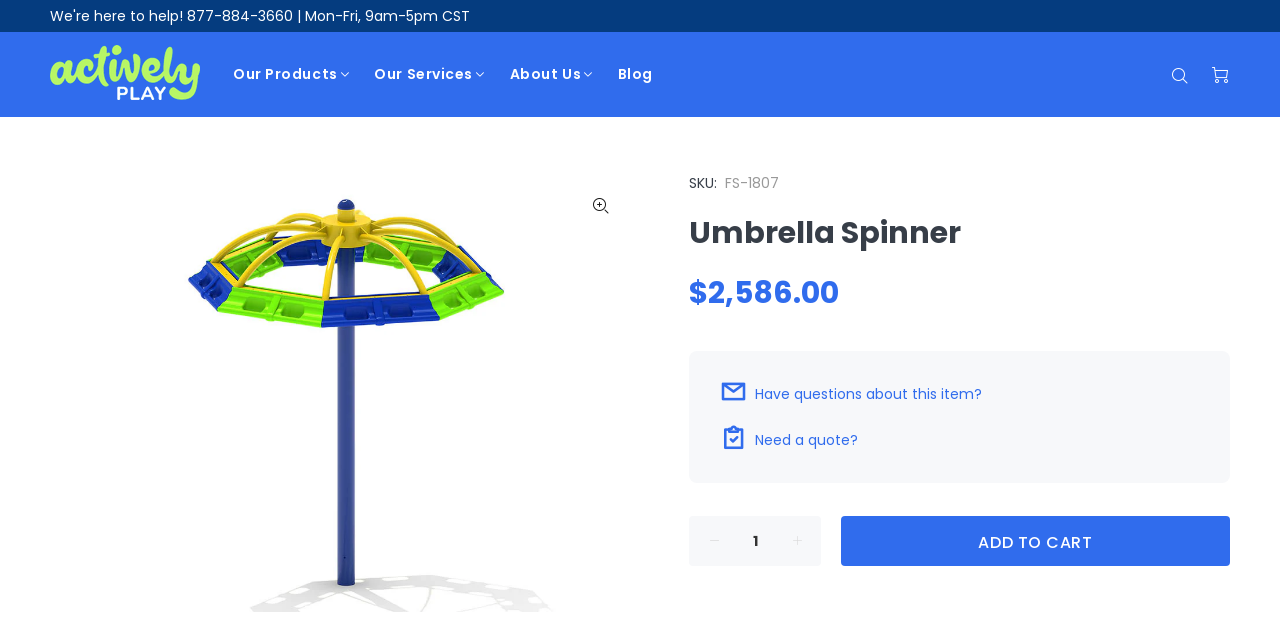

--- FILE ---
content_type: text/html; charset=utf-8
request_url: https://www.activelyplay.com/products/vortex-playground-spinner
body_size: 39183
content:
<!doctype html>
<!--[if IE 9]> <html class="ie9 no-js" lang="en"> <![endif]-->
<!--[if (gt IE 9)|!(IE)]><!--> <html class="no-js" lang="en"> <!--<![endif]-->
<head>

  <!-- Google Tag Manager -->
  <script>(function(w,d,s,l,i){w[l]=w[l]||[];w[l].push({'gtm.start':
  new Date().getTime(),event:'gtm.js'});var f=d.getElementsByTagName(s)[0],
  j=d.createElement(s),dl=l!='dataLayer'?'&l='+l:'';j.async=true;j.src=
  'https://www.googletagmanager.com/gtm.js?id='+i+dl;f.parentNode.insertBefore(j,f);
  })(window,document,'script','dataLayer','GTM-WSHQRFPL');</script>
  <!-- End Google Tag Manager -->
  
<script>window.YETT_BLACKLIST = [/bars/,/connect.facebook.net/,/salesiq.zoho.com/,/apo-front.mageworx.com/,/analytics.nyltx.com/,/cdn.jotfor.ms/,/requestquote.w3apps.co/,/api.shippingrateswidget.com/,/srw.min\.js/,/ruler.nyltx.com/,/gp/,/cdn.judge.me/,/onsite/,/payment-sheet/];!function(t,e){"object"==typeof exports&&"undefined"!=typeof module?e(exports):"function"==typeof define&&define.amd?define(["exports"],e):e((t="undefined"!=typeof globalThis?globalThis:t||self).yett={})}(this,(function(t){"use strict";var e="javascript/blocked",r={blacklist:window.YETT_BLACKLIST,whitelist:window.YETT_WHITELIST},n={blacklisted:[]},i=function(t,n){return t&&(!n||n!==e)&&(!r.blacklist||r.blacklist.some((function(e){return e.test(t)})))&&(!r.whitelist||r.whitelist.every((function(e){return!e.test(t)})))},o=function(t){var e=t.getAttribute("src");return r.blacklist&&r.blacklist.every((function(t){return!t.test(e)}))||r.whitelist&&r.whitelist.some((function(t){return t.test(e)}))},c=new MutationObserver((function(t){for(var r=0;r<t.length;r++)for(var o=t[r].addedNodes,c=function(t){var r=o[t];if(1===r.nodeType&&"SCRIPT"===r.tagName){var c=r.src,l=r.type;if(i(c,l)){n.blacklisted.push([r,r.type]),r.type=e;r.addEventListener("beforescriptexecute",(function t(n){r.getAttribute("type")===e&&n.preventDefault(),r.removeEventListener("beforescriptexecute",t)})),r.parentElement&&r.parentElement.removeChild(r)}}},l=0;l<o.length;l++)c(l)}));function l(t,e){var r=Object.keys(t);if(Object.getOwnPropertySymbols){var n=Object.getOwnPropertySymbols(t);e&&(n=n.filter((function(e){return Object.getOwnPropertyDescriptor(t,e).enumerable}))),r.push.apply(r,n)}return r}function a(t){for(var e=1;e<arguments.length;e++){var r=null!=arguments[e]?arguments[e]:{};e%2?l(Object(r),!0).forEach((function(e){s(t,e,r[e])})):Object.getOwnPropertyDescriptors?Object.defineProperties(t,Object.getOwnPropertyDescriptors(r)):l(Object(r)).forEach((function(e){Object.defineProperty(t,e,Object.getOwnPropertyDescriptor(r,e))}))}return t}function s(t,e,r){return e in t?Object.defineProperty(t,e,{value:r,enumerable:!0,configurable:!0,writable:!0}):t[e]=r,t}function u(t,e){return function(t){if(Array.isArray(t))return t}(t)||function(t,e){var r=null==t?null:"undefined"!=typeof Symbol&&t[Symbol.iterator]||t["@@iterator"];if(null==r)return;var n,i,o=[],c=!0,l=!1;try{for(r=r.call(t);!(c=(n=r.next()).done)&&(o.push(n.value),!e||o.length!==e);c=!0);}catch(t){l=!0,i=t}finally{try{c||null==r.return||r.return()}finally{if(l)throw i}}return o}(t,e)||f(t,e)||function(){throw new TypeError("Invalid attempt to destructure non-iterable instance.\nIn order to be iterable, non-array objects must have a [Symbol.iterator]() method.")}()}function p(t){return function(t){if(Array.isArray(t))return y(t)}(t)||function(t){if("undefined"!=typeof Symbol&&null!=t[Symbol.iterator]||null!=t["@@iterator"])return Array.from(t)}(t)||f(t)||function(){throw new TypeError("Invalid attempt to spread non-iterable instance.\nIn order to be iterable, non-array objects must have a [Symbol.iterator]() method.")}()}function f(t,e){if(t){if("string"==typeof t)return y(t,e);var r=Object.prototype.toString.call(t).slice(8,-1);return"Object"===r&&t.constructor&&(r=t.constructor.name),"Map"===r||"Set"===r?Array.from(t):"Arguments"===r||/^(?:Ui|I)nt(?:8|16|32)(?:Clamped)?Array$/.test(r)?y(t,e):void 0}}function y(t,e){(null==e||e>t.length)&&(e=t.length);for(var r=0,n=new Array(e);r<e;r++)n[r]=t[r];return n}c.observe(document.documentElement,{childList:!0,subtree:!0});var b=document.createElement,d={src:Object.getOwnPropertyDescriptor(HTMLScriptElement.prototype,"src"),type:Object.getOwnPropertyDescriptor(HTMLScriptElement.prototype,"type")};document.createElement=function(){for(var t=arguments.length,r=new Array(t),n=0;n<t;n++)r[n]=arguments[n];if("script"!==r[0].toLowerCase())return b.bind(document).apply(void 0,r);var o=b.bind(document).apply(void 0,r);try{Object.defineProperties(o,{src:a(a({},d.src),{},{set:function(t){i(t,o.type)&&d.type.set.call(this,e),d.src.set.call(this,t)}}),type:a(a({},d.type),{},{get:function(){var t=d.type.get.call(this);return t===e||i(this.src,t)?null:t},set:function(t){var r=i(o.src,o.type)?e:t;d.type.set.call(this,r)}})}),o.setAttribute=function(t,e){"type"===t||"src"===t?o[t]=e:HTMLScriptElement.prototype.setAttribute.call(o,t,e)}}catch(t){console.warn("Yett: unable to prevent script execution for script src ",o.src,".\n",'A likely cause would be because you are using a third-party browser extension that monkey patches the "document.createElement" function.')}return o};var v=new RegExp("[|\\{}()[\\]^$+*?.]","g");t.unblock=function(){for(var t=arguments.length,i=new Array(t),l=0;l<t;l++)i[l]=arguments[l];i.length<1?(r.blacklist=[],r.whitelist=[]):(r.blacklist&&(r.blacklist=r.blacklist.filter((function(t){return i.every((function(e){return"string"==typeof e?!t.test(e):e instanceof RegExp?t.toString()!==e.toString():void 0}))}))),r.whitelist&&(r.whitelist=[].concat(p(r.whitelist),p(i.map((function(t){if("string"==typeof t){var e=".*"+t.replace(v,"\\$&")+".*";if(r.whitelist.every((function(t){return t.toString()!==e.toString()})))return new RegExp(e)}else if(t instanceof RegExp&&r.whitelist.every((function(e){return e.toString()!==t.toString()})))return t;return null})).filter(Boolean)))));for(var a=document.querySelectorAll('script[type="'.concat(e,'"]')),s=0;s<a.length;s++){var f=a[s];o(f)&&(n.blacklisted.push([f,"application/javascript"]),f.parentElement.removeChild(f))}var y=0;p(n.blacklisted).forEach((function(t,e){var r=u(t,2),i=r[0],c=r[1];if(o(i)){for(var l=document.createElement("script"),a=0;a<i.attributes.length;a++){var s=i.attributes[a];"src"!==s.name&&"type"!==s.name&&l.setAttribute(s.name,i.attributes[a].value)}l.setAttribute("src",i.src),l.setAttribute("type",c||"application/javascript"),document.head.appendChild(l),n.blacklisted.splice(e-y,1),y++}})),r.blacklist&&r.blacklist.length<1&&c.disconnect()},Object.defineProperty(t,"__esModule",{value:!0})}));document.addEventListener("DOMContentLoaded", function() {$('body').one('mouseenter touchstart wheel', function() {$('.play_video_event').attr('src',$('.play_video_event').data('src'));window.yett.unblock('/apo-front.mageworx.com/,/connect.facebook.net/,/salesiq.zoho.com/,/analytics.nyltx.com/,/requestquote.w3apps.co/,/cdn.jotfor.ms/,/api.shippingrateswidget.com/,/srw.min\.js/,/ruler.nyltx.com/,/gp/,/cdn.judge.me/,/onsite/,/payment-sheet/');});});</script>
  <!-- Basic page needs ================================================== -->
  <meta charset="utf-8">
  <!--[if IE]><meta http-equiv="X-UA-Compatible" content="IE=edge,chrome=1"><![endif]-->
  <meta name="viewport" content="width=device-width,initial-scale=1">
  <meta name="theme-color" content="#306ced">
  <meta name="keywords" content="Shopify Template" />
  <meta name="author" content="p-themes">
  <!--<link rel="canonical" href="https://www.activelyplay.com/products/vortex-playground-spinner">-->

  
  <link rel="canonical" href="https://www.activelyplay.com/products/vortex-playground-spinner" />
  
<link rel="shortcut icon" href="//www.activelyplay.com/cdn/shop/files/activelya-small-square_32x32.gif?v=1673903211" type="image/png"><!-- Title and description ================================================== --><title>Vortex Playground Spinner - Actively Play
</title><meta name="description" content="Structure Info Age Range: 5-12 Capacity: 3~6 Safety Zone: 19&#39; x 19&#39; Equipment Dimensions: 6&#39;-4&quot; x 6&#39;-4&quot; x H 8&#39;-3&quot; Custom Colors: Changing colors is a little more involved on this model. If you&#39;re interested in changing any colors on this, please contact us. Services We Offer For This Structure We want to put our years "><!-- Social meta ================================================== --><!-- /snippets/social-meta-tags.liquid -->




<meta property="og:site_name" content="Actively Play">
<meta property="og:url" content="https://www.activelyplay.com/products/vortex-playground-spinner">
<meta property="og:title" content="Umbrella Spinner">
<meta property="og:type" content="product">
<meta property="og:description" content="Structure Info Age Range: 5-12 Capacity: 3~6 Safety Zone: 19&#39; x 19&#39; Equipment Dimensions: 6&#39;-4&quot; x 6&#39;-4&quot; x H 8&#39;-3&quot; Custom Colors: Changing colors is a little more involved on this model. If you&#39;re interested in changing any colors on this, please contact us. Services We Offer For This Structure We want to put our years ">

  <meta property="og:price:amount" content="2,586.00">
  <meta property="og:price:currency" content="USD">

<meta property="og:image" content="http://www.activelyplay.com/cdn/shop/products/FS-1807-w-front_1200x1200.jpg?v=1636047098">
<meta property="og:image:secure_url" content="https://www.activelyplay.com/cdn/shop/products/FS-1807-w-front_1200x1200.jpg?v=1636047098">


<meta name="twitter:card" content="summary_large_image">
<meta name="twitter:title" content="Umbrella Spinner">
<meta name="twitter:description" content="Structure Info Age Range: 5-12 Capacity: 3~6 Safety Zone: 19&#39; x 19&#39; Equipment Dimensions: 6&#39;-4&quot; x 6&#39;-4&quot; x H 8&#39;-3&quot; Custom Colors: Changing colors is a little more involved on this model. If you&#39;re interested in changing any colors on this, please contact us. Services We Offer For This Structure We want to put our years ">
<!-- Helpers ================================================== -->

  <!-- CSS ================================================== --><link href="https://fonts.googleapis.com/css?family=Poppins:100,200,300,400,500,600,700,800,900&display=swap" rel="stylesheet" type="text/css" media="none" onload="if(media!='all')media='all'">
<link href="//www.activelyplay.com/cdn/shop/t/11/assets/theme.css?v=25433871359368365761767402019" rel="stylesheet" type="text/css" media="all" />

<!-- CUSTOM FILES-->
  <link href="//www.activelyplay.com/cdn/shop/t/11/assets/theme-custom.css?v=104763602176264771871767402018" rel="stylesheet" type="text/css" media="all" />
  <!-- END NEW CODE  -->
  
  <!--NOINDEX Ad Landing Pages-->
  
  <!-- END NEW CODE  -->
  
  <!--Page Social Media Sharing Image-->
  
  <!-- END NEW CODE  -->
  
  <!-- Google Site Verification -->
  <meta name="google-site-verification" content="gKS4nu08yvU0kfy0vE_xKtIv6cQZhJkDVuWB8WVgiSo" />
  <!-- End Google Site Verification -->
   
  <!-- Header hook for plugins ================================================== -->
  <script>window.performance && window.performance.mark && window.performance.mark('shopify.content_for_header.start');</script><meta name="google-site-verification" content="GrlyBbT9lTJdFGb7RZuitBm6V2QQN7FnOJm7XpMRi6k">
<meta id="shopify-digital-wallet" name="shopify-digital-wallet" content="/55175381141/digital_wallets/dialog">
<meta name="shopify-checkout-api-token" content="14ee71caa8a5ce0e1440a9f6f88869b0">
<meta id="in-context-paypal-metadata" data-shop-id="55175381141" data-venmo-supported="false" data-environment="production" data-locale="en_US" data-paypal-v4="true" data-currency="USD">
<link rel="alternate" type="application/json+oembed" href="https://www.activelyplay.com/products/vortex-playground-spinner.oembed">
<script async="async" src="/checkouts/internal/preloads.js?locale=en-US"></script>
<link rel="preconnect" href="https://shop.app" crossorigin="anonymous">
<script async="async" src="https://shop.app/checkouts/internal/preloads.js?locale=en-US&shop_id=55175381141" crossorigin="anonymous"></script>
<script id="shopify-features" type="application/json">{"accessToken":"14ee71caa8a5ce0e1440a9f6f88869b0","betas":["rich-media-storefront-analytics"],"domain":"www.activelyplay.com","predictiveSearch":true,"shopId":55175381141,"locale":"en"}</script>
<script>var Shopify = Shopify || {};
Shopify.shop = "actively-play.myshopify.com";
Shopify.locale = "en";
Shopify.currency = {"active":"USD","rate":"1.0"};
Shopify.country = "US";
Shopify.theme = {"name":"Live PAGE SPEED WORK [ 21-03-2023 ]","id":136492089572,"schema_name":"Wokiee","schema_version":"2.0.2","theme_store_id":null,"role":"main"};
Shopify.theme.handle = "null";
Shopify.theme.style = {"id":null,"handle":null};
Shopify.cdnHost = "www.activelyplay.com/cdn";
Shopify.routes = Shopify.routes || {};
Shopify.routes.root = "/";</script>
<script type="module">!function(o){(o.Shopify=o.Shopify||{}).modules=!0}(window);</script>
<script>!function(o){function n(){var o=[];function n(){o.push(Array.prototype.slice.apply(arguments))}return n.q=o,n}var t=o.Shopify=o.Shopify||{};t.loadFeatures=n(),t.autoloadFeatures=n()}(window);</script>
<script>
  window.ShopifyPay = window.ShopifyPay || {};
  window.ShopifyPay.apiHost = "shop.app\/pay";
  window.ShopifyPay.redirectState = null;
</script>
<script id="shop-js-analytics" type="application/json">{"pageType":"product"}</script>
<script defer="defer" async type="module" src="//www.activelyplay.com/cdn/shopifycloud/shop-js/modules/v2/client.init-shop-cart-sync_C5BV16lS.en.esm.js"></script>
<script defer="defer" async type="module" src="//www.activelyplay.com/cdn/shopifycloud/shop-js/modules/v2/chunk.common_CygWptCX.esm.js"></script>
<script type="module">
  await import("//www.activelyplay.com/cdn/shopifycloud/shop-js/modules/v2/client.init-shop-cart-sync_C5BV16lS.en.esm.js");
await import("//www.activelyplay.com/cdn/shopifycloud/shop-js/modules/v2/chunk.common_CygWptCX.esm.js");

  window.Shopify.SignInWithShop?.initShopCartSync?.({"fedCMEnabled":true,"windoidEnabled":true});

</script>
<script>
  window.Shopify = window.Shopify || {};
  if (!window.Shopify.featureAssets) window.Shopify.featureAssets = {};
  window.Shopify.featureAssets['shop-js'] = {"shop-cart-sync":["modules/v2/client.shop-cart-sync_ZFArdW7E.en.esm.js","modules/v2/chunk.common_CygWptCX.esm.js"],"init-fed-cm":["modules/v2/client.init-fed-cm_CmiC4vf6.en.esm.js","modules/v2/chunk.common_CygWptCX.esm.js"],"shop-button":["modules/v2/client.shop-button_tlx5R9nI.en.esm.js","modules/v2/chunk.common_CygWptCX.esm.js"],"shop-cash-offers":["modules/v2/client.shop-cash-offers_DOA2yAJr.en.esm.js","modules/v2/chunk.common_CygWptCX.esm.js","modules/v2/chunk.modal_D71HUcav.esm.js"],"init-windoid":["modules/v2/client.init-windoid_sURxWdc1.en.esm.js","modules/v2/chunk.common_CygWptCX.esm.js"],"shop-toast-manager":["modules/v2/client.shop-toast-manager_ClPi3nE9.en.esm.js","modules/v2/chunk.common_CygWptCX.esm.js"],"init-shop-email-lookup-coordinator":["modules/v2/client.init-shop-email-lookup-coordinator_B8hsDcYM.en.esm.js","modules/v2/chunk.common_CygWptCX.esm.js"],"init-shop-cart-sync":["modules/v2/client.init-shop-cart-sync_C5BV16lS.en.esm.js","modules/v2/chunk.common_CygWptCX.esm.js"],"avatar":["modules/v2/client.avatar_BTnouDA3.en.esm.js"],"pay-button":["modules/v2/client.pay-button_FdsNuTd3.en.esm.js","modules/v2/chunk.common_CygWptCX.esm.js"],"init-customer-accounts":["modules/v2/client.init-customer-accounts_DxDtT_ad.en.esm.js","modules/v2/client.shop-login-button_C5VAVYt1.en.esm.js","modules/v2/chunk.common_CygWptCX.esm.js","modules/v2/chunk.modal_D71HUcav.esm.js"],"init-shop-for-new-customer-accounts":["modules/v2/client.init-shop-for-new-customer-accounts_ChsxoAhi.en.esm.js","modules/v2/client.shop-login-button_C5VAVYt1.en.esm.js","modules/v2/chunk.common_CygWptCX.esm.js","modules/v2/chunk.modal_D71HUcav.esm.js"],"shop-login-button":["modules/v2/client.shop-login-button_C5VAVYt1.en.esm.js","modules/v2/chunk.common_CygWptCX.esm.js","modules/v2/chunk.modal_D71HUcav.esm.js"],"init-customer-accounts-sign-up":["modules/v2/client.init-customer-accounts-sign-up_CPSyQ0Tj.en.esm.js","modules/v2/client.shop-login-button_C5VAVYt1.en.esm.js","modules/v2/chunk.common_CygWptCX.esm.js","modules/v2/chunk.modal_D71HUcav.esm.js"],"shop-follow-button":["modules/v2/client.shop-follow-button_Cva4Ekp9.en.esm.js","modules/v2/chunk.common_CygWptCX.esm.js","modules/v2/chunk.modal_D71HUcav.esm.js"],"checkout-modal":["modules/v2/client.checkout-modal_BPM8l0SH.en.esm.js","modules/v2/chunk.common_CygWptCX.esm.js","modules/v2/chunk.modal_D71HUcav.esm.js"],"lead-capture":["modules/v2/client.lead-capture_Bi8yE_yS.en.esm.js","modules/v2/chunk.common_CygWptCX.esm.js","modules/v2/chunk.modal_D71HUcav.esm.js"],"shop-login":["modules/v2/client.shop-login_D6lNrXab.en.esm.js","modules/v2/chunk.common_CygWptCX.esm.js","modules/v2/chunk.modal_D71HUcav.esm.js"],"payment-terms":["modules/v2/client.payment-terms_CZxnsJam.en.esm.js","modules/v2/chunk.common_CygWptCX.esm.js","modules/v2/chunk.modal_D71HUcav.esm.js"]};
</script>
<script>(function() {
  var isLoaded = false;
  function asyncLoad() {
    if (isLoaded) return;
    isLoaded = true;
    var urls = ["https:\/\/requestquote.w3apps.co\/js\/app.js?shop=actively-play.myshopify.com","https:\/\/apo-front.mageworx.com\/mws_apo_installed.js?shop=actively-play.myshopify.com","https:\/\/d2z2pb1qahxkbj.cloudfront.net\/v1.0\/srw.min.js?s=55175381141\u0026shop=actively-play.myshopify.com"];
    for (var i = 0; i < urls.length; i++) {
      var s = document.createElement('script');
      s.type = 'text/javascript';
      s.async = true;
      s.src = urls[i];
      var x = document.getElementsByTagName('script')[0];
      x.parentNode.insertBefore(s, x);
    }
  };
  if(window.attachEvent) {
    window.attachEvent('onload', asyncLoad);
  } else {
    window.addEventListener('load', asyncLoad, false);
  }
})();</script>
<script id="__st">var __st={"a":55175381141,"offset":-21600,"reqid":"f81ce80b-8281-4322-abfc-f88ce6e760ec-1768725951","pageurl":"www.activelyplay.com\/products\/vortex-playground-spinner","u":"6fa6b2e1005e","p":"product","rtyp":"product","rid":7431693467876};</script>
<script>window.ShopifyPaypalV4VisibilityTracking = true;</script>
<script id="captcha-bootstrap">!function(){'use strict';const t='contact',e='account',n='new_comment',o=[[t,t],['blogs',n],['comments',n],[t,'customer']],c=[[e,'customer_login'],[e,'guest_login'],[e,'recover_customer_password'],[e,'create_customer']],r=t=>t.map((([t,e])=>`form[action*='/${t}']:not([data-nocaptcha='true']) input[name='form_type'][value='${e}']`)).join(','),a=t=>()=>t?[...document.querySelectorAll(t)].map((t=>t.form)):[];function s(){const t=[...o],e=r(t);return a(e)}const i='password',u='form_key',d=['recaptcha-v3-token','g-recaptcha-response','h-captcha-response',i],f=()=>{try{return window.sessionStorage}catch{return}},m='__shopify_v',_=t=>t.elements[u];function p(t,e,n=!1){try{const o=window.sessionStorage,c=JSON.parse(o.getItem(e)),{data:r}=function(t){const{data:e,action:n}=t;return t[m]||n?{data:e,action:n}:{data:t,action:n}}(c);for(const[e,n]of Object.entries(r))t.elements[e]&&(t.elements[e].value=n);n&&o.removeItem(e)}catch(o){console.error('form repopulation failed',{error:o})}}const l='form_type',E='cptcha';function T(t){t.dataset[E]=!0}const w=window,h=w.document,L='Shopify',v='ce_forms',y='captcha';let A=!1;((t,e)=>{const n=(g='f06e6c50-85a8-45c8-87d0-21a2b65856fe',I='https://cdn.shopify.com/shopifycloud/storefront-forms-hcaptcha/ce_storefront_forms_captcha_hcaptcha.v1.5.2.iife.js',D={infoText:'Protected by hCaptcha',privacyText:'Privacy',termsText:'Terms'},(t,e,n)=>{const o=w[L][v],c=o.bindForm;if(c)return c(t,g,e,D).then(n);var r;o.q.push([[t,g,e,D],n]),r=I,A||(h.body.append(Object.assign(h.createElement('script'),{id:'captcha-provider',async:!0,src:r})),A=!0)});var g,I,D;w[L]=w[L]||{},w[L][v]=w[L][v]||{},w[L][v].q=[],w[L][y]=w[L][y]||{},w[L][y].protect=function(t,e){n(t,void 0,e),T(t)},Object.freeze(w[L][y]),function(t,e,n,w,h,L){const[v,y,A,g]=function(t,e,n){const i=e?o:[],u=t?c:[],d=[...i,...u],f=r(d),m=r(i),_=r(d.filter((([t,e])=>n.includes(e))));return[a(f),a(m),a(_),s()]}(w,h,L),I=t=>{const e=t.target;return e instanceof HTMLFormElement?e:e&&e.form},D=t=>v().includes(t);t.addEventListener('submit',(t=>{const e=I(t);if(!e)return;const n=D(e)&&!e.dataset.hcaptchaBound&&!e.dataset.recaptchaBound,o=_(e),c=g().includes(e)&&(!o||!o.value);(n||c)&&t.preventDefault(),c&&!n&&(function(t){try{if(!f())return;!function(t){const e=f();if(!e)return;const n=_(t);if(!n)return;const o=n.value;o&&e.removeItem(o)}(t);const e=Array.from(Array(32),(()=>Math.random().toString(36)[2])).join('');!function(t,e){_(t)||t.append(Object.assign(document.createElement('input'),{type:'hidden',name:u})),t.elements[u].value=e}(t,e),function(t,e){const n=f();if(!n)return;const o=[...t.querySelectorAll(`input[type='${i}']`)].map((({name:t})=>t)),c=[...d,...o],r={};for(const[a,s]of new FormData(t).entries())c.includes(a)||(r[a]=s);n.setItem(e,JSON.stringify({[m]:1,action:t.action,data:r}))}(t,e)}catch(e){console.error('failed to persist form',e)}}(e),e.submit())}));const S=(t,e)=>{t&&!t.dataset[E]&&(n(t,e.some((e=>e===t))),T(t))};for(const o of['focusin','change'])t.addEventListener(o,(t=>{const e=I(t);D(e)&&S(e,y())}));const B=e.get('form_key'),M=e.get(l),P=B&&M;t.addEventListener('DOMContentLoaded',(()=>{const t=y();if(P)for(const e of t)e.elements[l].value===M&&p(e,B);[...new Set([...A(),...v().filter((t=>'true'===t.dataset.shopifyCaptcha))])].forEach((e=>S(e,t)))}))}(h,new URLSearchParams(w.location.search),n,t,e,['guest_login'])})(!0,!0)}();</script>
<script integrity="sha256-4kQ18oKyAcykRKYeNunJcIwy7WH5gtpwJnB7kiuLZ1E=" data-source-attribution="shopify.loadfeatures" defer="defer" src="//www.activelyplay.com/cdn/shopifycloud/storefront/assets/storefront/load_feature-a0a9edcb.js" crossorigin="anonymous"></script>
<script crossorigin="anonymous" defer="defer" src="//www.activelyplay.com/cdn/shopifycloud/storefront/assets/shopify_pay/storefront-65b4c6d7.js?v=20250812"></script>
<script data-source-attribution="shopify.dynamic_checkout.dynamic.init">var Shopify=Shopify||{};Shopify.PaymentButton=Shopify.PaymentButton||{isStorefrontPortableWallets:!0,init:function(){window.Shopify.PaymentButton.init=function(){};var t=document.createElement("script");t.src="https://www.activelyplay.com/cdn/shopifycloud/portable-wallets/latest/portable-wallets.en.js",t.type="module",document.head.appendChild(t)}};
</script>
<script data-source-attribution="shopify.dynamic_checkout.buyer_consent">
  function portableWalletsHideBuyerConsent(e){var t=document.getElementById("shopify-buyer-consent"),n=document.getElementById("shopify-subscription-policy-button");t&&n&&(t.classList.add("hidden"),t.setAttribute("aria-hidden","true"),n.removeEventListener("click",e))}function portableWalletsShowBuyerConsent(e){var t=document.getElementById("shopify-buyer-consent"),n=document.getElementById("shopify-subscription-policy-button");t&&n&&(t.classList.remove("hidden"),t.removeAttribute("aria-hidden"),n.addEventListener("click",e))}window.Shopify?.PaymentButton&&(window.Shopify.PaymentButton.hideBuyerConsent=portableWalletsHideBuyerConsent,window.Shopify.PaymentButton.showBuyerConsent=portableWalletsShowBuyerConsent);
</script>
<script data-source-attribution="shopify.dynamic_checkout.cart.bootstrap">document.addEventListener("DOMContentLoaded",(function(){function t(){return document.querySelector("shopify-accelerated-checkout-cart, shopify-accelerated-checkout")}if(t())Shopify.PaymentButton.init();else{new MutationObserver((function(e,n){t()&&(Shopify.PaymentButton.init(),n.disconnect())})).observe(document.body,{childList:!0,subtree:!0})}}));
</script>
<link id="shopify-accelerated-checkout-styles" rel="stylesheet" media="screen" href="https://www.activelyplay.com/cdn/shopifycloud/portable-wallets/latest/accelerated-checkout-backwards-compat.css" crossorigin="anonymous">
<style id="shopify-accelerated-checkout-cart">
        #shopify-buyer-consent {
  margin-top: 1em;
  display: inline-block;
  width: 100%;
}

#shopify-buyer-consent.hidden {
  display: none;
}

#shopify-subscription-policy-button {
  background: none;
  border: none;
  padding: 0;
  text-decoration: underline;
  font-size: inherit;
  cursor: pointer;
}

#shopify-subscription-policy-button::before {
  box-shadow: none;
}

      </style>
<script id="sections-script" data-sections="promo-fixed" defer="defer" src="//www.activelyplay.com/cdn/shop/t/11/compiled_assets/scripts.js?v=8847"></script>
<script>window.performance && window.performance.mark && window.performance.mark('shopify.content_for_header.end');</script>
  <!-- /Header hook for plugins ================================================== --><!-- Schema on collections and pages -->
  <!-- End Schema on collections and pages -->

  <!-- Pinterest Verification -->
  <meta name="p:domain_verify" content="7b22a92b7a490d5eec52d0bcd884ee84"/>
  <!-- End Pinterest Verification -->
  
<!-- BEGIN app block: shopify://apps/xo-gallery/blocks/xo-gallery-seo/e61dfbaa-1a75-4e4e-bffc-324f17325251 --><!-- XO Gallery SEO -->

<!-- End: XO Gallery SEO -->


<!-- END app block --><!-- BEGIN app block: shopify://apps/analyzify-ga4-ads-tracking/blocks/app-embed-v4/69637cfd-dd6f-4511-aa97-7037cfb5515c -->


<!-- BEGIN app snippet: an_analyzify_settings -->







<script defer>
  // AN_ANALYZIFY_SETTINGS
  (() => {
    try {
      const startTime = performance.now();
      window.analyzify = window.analyzify || {};
  
      window.analyzify.log = (t, groupName, nestedGroupName) => {
        try {
          const styles = {
            default: 'color:#fff;background:#413389;',
            an_analyzify: 'color:#fff;background:#1f77b4;', 
            an_analyzify_settings: 'color:#fff;background:#ff7f0e;', 
            an_fb: 'color:#fff;background:#2ca02c;', 
            an_criteo: 'color:#fff;background:#d62728;', 
            an_bing: 'color:#fff;background:#9467bd;', 
            an_clarity: 'color:#fff;background:#8c564b;', 
            an_hotjar: 'color:#fff;background:#8c564b;', 
            an_gtm: 'color:#fff;background:#e377c2;', 
            an_klaviyo: 'color:#fff;background:#7f7f7f;', 
            an_pinterest: 'color:#fff;background:#bcbd22;', 
            an_rebuy: 'color:#fff;background:#17becf;', 
            an_tiktok: 'color:#fff;background:#ffbb78;', 
            an_x: 'color:#fff;background:#98df8a;', 
            an_consent: 'color:#fff;background:#ff9896;' 
          };

          if (window.analyzify.logging && t != null) {
            const style = styles[groupName] || styles['default'];
            console.log(`%c[${groupName || 'Analyzify'}]${nestedGroupName ? ` ${nestedGroupName}` : ''}`, style, t);
            analyzify.logs.push(t);
            if (analyzify?.stopAtLog) {
              debugger;
            }
          }
        } catch (error) {
          console.error("Error processing analyzify settings:", error);
        }
      }

      (() => {
        try {
          window.analyzify = {
            ...window.analyzify,
            logging: "" == "true",
            logs: [],
            testing_environment: false,
            consent_version: null,
            initial_load: {},
            variant_changed_with_view_item: false,
            chunk_size: 25,
            properties: {
              GTM: {
                status: true,
                id: "",
                multiple_view_item_list: false,
                feed_country: "",
                feed_region: "",
                feed_language: "",
                merchant_id: "",
                enhanced_params: true,
                replace_session_id: false,
                replace_gclid: false,
                variant_changed: true,
                generate_lead: true,
              },
              GADS: {
                status:false, 
                conversion_linker:false, 
                allow_ad_personalization_signals:false,
                ads_data_redaction:false,
                url_passthrough:false,
                primary: {
                  status:false,
                  id: "",
                  feed_country: "US",
                  feed_region: "US",
                  merchant_id: "",
                  feed_language: "",
                  product_id_format: "product_sku", 
                  replace_session_id:false,
                  replace_gclid:false,
                  remarketing: {
                    status:false,
                    gads_remarketing_id_format: "product_sku",
                    events: { 
                      view_item_list: false, 
                      view_item: false,
                      add_to_cart: false,
                      remove_from_cart: false,
                      begin_checkout: false,
                      purchase: false,
                      generate_lead: false,
                    }
                  },
                  conversions: {
                    view_item: {
                        status: false,
                        value: "",
                    },
                    add_to_cart: {
                        status: false,
                        value: "",
                    },
                    begin_checkout: {
                        status: false,
                        value: "",
                    },
                    purchase: {
                        status: false,
                        value: "",
                    },
                    generate_lead: {
                      status: false,
                      value: "",
                    }
                  }
                },
                secondary: {
                  status: false,
                  id: "",
                  feed_country: "",
                  feed_region: "",
                  merchant_id: "",
                  feed_language: "",
                  product_id_format: "product_sku",
                  remarketing: {
                    gads_remarketing_id_format: "product_sku",
                    status: false,
                    events: {
                      view_item_list: false,
                      view_item: false,
                      add_to_cart: false,
                      remove_from_cart: false,
                      begin_checkout: false,
                      purchase: false,
                      generate_lead: false,
                    }
                  },
                  conversions: {
                    view_item: {
                      status: false,
                      value: "",
                    },
                    add_to_cart:{
                      status: false,
                      value: "",
                    },
                    begin_checkout:{
                      status: false,
                      value: "",
                    },
                    purchase:{
                      status: false,
                      value: "",
                    },
                    generate_lead: {
                      status: false,
                      value: "",
                    }
                  }
                }
              },
              GA4: {
                status: true,
                multiple_view_item_list: false,
                enhanced_params: true,
                all_forms: false,
                primary: {
                  status: true,
                  id: "G-F8H6TPE548",
                  product_id_format: "product_sku",
                  replace_session_id: false,
                  events: {
                    variant_changed: true,
                    view_item_list: false,
                    select_item: false,
                    nav_click: false,
                    view_item: false,
                    add_to_cart: false,
                    add_to_wishlist: false,
                    view_cart: false,
                    remove_from_cart: false,
                    begin_checkout: false,
                    purchase: false,
                    generate_lead: true,
                    page_404: true,
                  }
                },
                secondary: {
                  status: false,
                  id: "",
                  product_id_format: "product_sku",
                  replace_session_id: false,
                  events: {
                      variant_changed: true,
                      view_item_list: false,
                      select_item: false,
                      nav_click: false,
                      view_item: false,
                      add_to_cart: false,
                      add_to_wishlist: false,
                      view_cart: false,
                      remove_from_cart: false,
                      begin_checkout: false,
                      purchase: false,
                      generate_lead: true, // @check & set: false
                      page_404: true,
                  }
                } 
              },
              X: {
                status: false,
                id:"",
                product_id_format: "product_sku",
                events:{
                    page_view: "",
                    add_to_cart: "",
                    begin_checkout: "",
                    search: ""
                }
              },
              BING: {
                status: false,
                id: "",
                product_id_format: "product_sku",
                events: {
                    home: true,
                    view_item: true,
                    view_item_list: true,
                    view_cart: true,
                    search: true,
                    add_to_cart: false,
                    begin_checkout: false,
                    purchase: false
                }
              },
              FACEBOOK: {
                status: false,
                all_forms: false,
                primary: {
                    status: false,
                    id: "",
                    product_id_format: "",
                    events: {
                        view_content: false,
                        view_collection: true,
                        search: false,
                        add_to_cart: false,
                        add_to_wishlist: false,
                        view_cart: true,
                        initiate_checkout: false,
                        add_payment_info: false,
                        generate_lead: true,
                        purchase: false,
                    }
                },
                secondary: {
                    status: false,
                    id: "",
                    product_id_format: "",
                    events: {
                        view_content: false,
                        view_collection: true,
                        search: false,
                        add_to_cart: false,
                        add_to_wishlist: false,
                        view_cart: true,
                        initiate_checkout: false,
                        add_payment_info: false,
                        generate_lead: true,
                        purchase: false,
                    }
                }
              },
              SERVERSIDE: {
                store_id: "u0hwnxixxw1notlh29ynyt",
                status: false,
                measurement_id: "G-F8H6TPE548",
                datalayer: true,
                endpoint: 'https://analyzifycdn.com/collect',
                testEndpoint: 'https://stag.analyzifycdn.com/collect', 
                azfy_attribution: 'dual',
                shop_domain: "www.activelyplay.com",
                all_forms: false,
                events: {
                    add_to_cart: false,
                    view_item: true,
                    page_view: true,
                    begin_checkout: false,
                    search: true,
                    generate_lead: true,
                },
                sendCartUpdateDebug: false,
              },
              PINTEREST:{
                status: false,
                id: "",
                product_id_format: "product_sku",
                events:{
                    view_item_list: false,
                    view_item: false,
                    add_to_cart: false,
                    purchase: false,
                }
              },
              CRITEO:{
                status: false,
                id: "",
                product_id_format: "product_sku",
                events:{
                    view_item_list: false,
                    view_item: false,
                    add_to_cart: false,
                    view_cart: false,
                    purchase: false,
                }
              },
              CLARITY:{
                status: false,
                id: "",
                events: {
                  view_item: false,
                  view_item_list: false,
                  view_cart: false,
                  add_to_cart: false,
                  add_to_wishlist: false,
                  remove_from_cart: false,
                  begin_checkout: false,
                  search: false,
                }
              },
              HOTJAR:{
                status: false,
                id: "",
                events: {
                  view_item: false,
                  view_item_list: false,
                  view_cart: false,
                  add_to_cart: false,
                  add_to_wishlist: false,
                  remove_from_cart: false,
                  begin_checkout: false,
                  search: false,
                }
              },             
              SNAPCHAT:{
                status: false,
                id: "",
                events: {
                  view_item: false,
                  add_to_cart: false,
                  initiate_checkout: false,
                },
                product_id_format: "product_sku",
              },
              KLAVIYO:{
                status: false,
                id: "",
                product_id_format: "product_sku",
                events:{
                    subscribe: false, // did not seem to be defined in the settings
                    view_item_list: false,
                    view_item: false,
                    add_to_cart: false,
                    add_to_wishlist: true,
                    begin_checkout: false,
                    search: false,
                    purchase: false, // did not seem to be defined in the settings
                }
              },
              
              TIKTOK:{
                status: false,
                id: "",
                product_id_format: "product_sku",
                all_forms: false,
                events:{
                    view_item: false,
                    add_to_cart: false,
                    begin_checkout: false,
                    search: false,
                    purchase: false,
                    generate_lead: true,
                }
              }
            },
            send_unhashed_email: false,
            hide_raw_userdata: false,
            feed_region: 'US',
            feed_country: 'US',
            debug_mode: false,
            rebuy_atc_rfc: false,
            pageFly: false,
            user_id_format: "cid",
            send_user_id: true,
            addedProduct: null
          }
        } catch (error) {
          console.error("Error processing analyzify settings:", error);
        }
      })();

      window.analyzify_custom_classes = 'null';
      window.analyzify_measurement_id = 'G-F8H6TPE548';
      window.analyzify_measurement_id_v3 = '';
      window.analyzify.gtag_config = {};

      // @check
      window.collection_sku_list = [
        
      ];

      window.analyzify.cart_attributes = null;
      window.analyzify.eventId = null;
      window.analyzify.cart_id = null;
      window.analyzify.sh_info_obj = {};

      // @check
      const orders = [
        
      ];
      // @check
      const totalOrderPrice = orders.reduce((acc, price) => acc + price, 0);

      window.analyzify.shopify_customer  = {
        
        type: 'visitor',
        
      };

      // @check
      window.analyzify.shopify_template = 'product';

      (() => {
        try {
          
            window.analyzify.getProductObj = (() => {
              try {
                return {
                  product: {"id":7431693467876,"title":"Umbrella Spinner","handle":"vortex-playground-spinner","description":"\u003cdiv class=\"product-content\"\u003e\n\u003cdiv class=\"product-heading-content\"\u003e\n\u003cdiv class=\"pdesc-column\"\u003e\n\u003cdiv class=\"pdesc-column-left\"\u003e\n\u003cp class=\"pdesc-column-title\"\u003eStructure Info\u003c\/p\u003e\n\u003cul class=\"pdesc-column-list-single\"\u003e\n\u003cli\u003eAge Range: 5-12\u003c\/li\u003e\n\u003cli\u003eCapacity: 3~6\u003cbr\u003e\n\u003c\/li\u003e\n\u003cli\u003eSafety Zone: 19' x 19'\u003c\/li\u003e\n\u003cli\u003eEquipment Dimensions: 6'-4\" x 6'-4\" x H 8'-3\"\u003c\/li\u003e\n\u003c\/ul\u003e\n\u003c\/div\u003e\n\u003c\/div\u003e\n\u003cdiv class=\"pdesc-column-bottom\"\u003e\n\u003cp\u003e\u003cstrong\u003eCustom Colors:\u003c\/strong\u003e Changing colors is a little more involved on this model. If you're interested in changing any colors on this, please \u003ca href=\"\/pages\/contact-us\" target=\"_blank\"\u003econtact us\u003c\/a\u003e.\u003c\/p\u003e\n\u003c\/div\u003e\n\u003c\/div\u003e\n\u003ch2\u003eServices We Offer For This Structure\u003c\/h2\u003e\n\u003cdiv class=\"product-heading-content\"\u003e\n\u003cp\u003eWe want to put our years of experience to work for you to answer your questions, provide the resources you need, and deliver a playground you'll love.\u003c\/p\u003e\n\u003cdiv class=\"pservice-container\"\u003e\n\u003cdiv class=\"pservice-item\"\u003e\n\u003cimg src=\"https:\/\/cdn.shopify.com\/s\/files\/1\/0551\/7538\/1141\/files\/playground-installation_b661600d-0ba4-499f-a2f3-875a79ca312a.png?v=1633986002\"\u003e\n\u003ch3\u003eInstallation\u003c\/h3\u003e\n\u003cp\u003eWe offer professional installation services in most states as well as support from our in-house install team.\u003c\/p\u003e\n\u003ca data-toggle=\"modal\" data-target=\"#modalProductInfo-10\" href=\"#\"\u003eLearn More \u003ci class=\"icon-g-03\"\u003e\u003c\/i\u003e\u003c\/a\u003e\n\u003c\/div\u003e\n\u003cdiv class=\"pservice-item\"\u003e\n\u003cimg src=\"https:\/\/cdn.shopify.com\/s\/files\/1\/0551\/7538\/1141\/files\/customization_b7c8dec6-cf85-4098-b6a1-ee1465de1deb.png?v=16339860022\"\u003e\n\u003ch3\u003eCustomization\u003c\/h3\u003e\n\u003cp\u003eIs this structure close to what you want but not quite? We can make changes to color, configuration, and features for you.\u003c\/p\u003e\n\u003ca data-toggle=\"modal\" data-target=\"#modalProductInfo-13\" href=\"#\"\u003eCustomize Structure \u003ci class=\"icon-g-03\"\u003e\u003c\/i\u003e\u003c\/a\u003e\n\u003c\/div\u003e\n\u003cdiv class=\"pservice-item\"\u003e\n\u003cimg src=\"https:\/\/cdn.shopify.com\/s\/files\/1\/0551\/7538\/1141\/files\/playground-design_b15f17db-f3d3-4ac8-9198-a225929aaa09.png?v=1633986003\"\u003e\n\u003ch3\u003eComplete Design\u003c\/h3\u003e\n\u003cp\u003eDo you need help designing a playground that includes other elements like swings, spinners, free standing equipment, etc?\u003c\/p\u003e\n\u003ca data-toggle=\"modal\" data-target=\"#modalProductInfo-11\" href=\"#\"\u003eLearn More \u003ci class=\"icon-g-03\"\u003e\u003c\/i\u003e\u003c\/a\u003e\n\u003c\/div\u003e\n\u003c\/div\u003e\n\u003c\/div\u003e\n\u003ch2\u003eShipping Information\u003c\/h2\u003e\n\u003cdiv class=\"product-heading-content\"\u003e\n\u003cp\u003eThis item will ship by a freight carrier. The crate can be off-loaded by hand or with a forklift.\u003c\/p\u003e\n\u003cp\u003eIf you have questions about shipping, please \u003ca href=\"\/pages\/contact-us\" target=\"_blank\"\u003econtact us\u003c\/a\u003e. We would be happy to help!\u003c\/p\u003e\n\u003cp\u003e\u003cstrong\u003eUsually Ships In:\u003c\/strong\u003e\u003cspan\u003e 8-12 weeks. Need it sooner? Check out our \u003c\/span\u003e\u003ca href=\"https:\/\/actively-play.myshopify.com\/collections\/quick-ship-equipment\" target=\"_blank\"\u003eQuick Ship Products\u003c\/a\u003e\u003cspan\u003e.\u003c\/span\u003e\u003c\/p\u003e\n\u003c\/div\u003e\n\u003c\/div\u003e\n\u003cdiv class=\"pdesc-related-products\"\u003e\n\u003ch2\u003eYou may also be interested in\u003c\/h2\u003e\n\u003cdiv class=\"pdesc-related-container\"\u003e\n\u003cdiv class=\"pdesc-related-item\"\u003e\u003ca href=\"\/pages\/playground-structures\"\u003e \u003cimg src=\"https:\/\/cdn.shopify.com\/s\/files\/1\/0551\/7538\/1141\/files\/playground-structures.jpg?v=1636643639\"\u003e\n\u003cp\u003ePlayground Structures\u003c\/p\u003e\n\u003c\/a\u003e\u003c\/div\u003e\n\u003cdiv class=\"pdesc-related-item\"\u003e\u003ca href=\"\/pages\/playground-surfacing\"\u003e \u003cimg src=\"https:\/\/cdn.shopify.com\/s\/files\/1\/0551\/7538\/1141\/files\/playground-surfacing_05319967-2c52-4027-9beb-72ad52cf8bbc.jpg?v=1636643639\"\u003e\n\u003cp\u003ePlayground Surfacing\u003c\/p\u003e\n\u003c\/a\u003e\u003c\/div\u003e\n\u003cdiv class=\"pdesc-related-item\"\u003e\u003ca href=\"\/pages\/swings\"\u003e \u003cimg src=\"https:\/\/cdn.shopify.com\/s\/files\/1\/0551\/7538\/1141\/files\/swings.jpg?v=1634226061\"\u003e\n\u003cp\u003eSwings\u003c\/p\u003e\n\u003c\/a\u003e\u003c\/div\u003e\n\u003cdiv class=\"pdesc-related-item\"\u003e\u003ca href=\"\/pages\/free-standing-equipment\"\u003e \u003cimg src=\"https:\/\/cdn.shopify.com\/s\/files\/1\/0551\/7538\/1141\/files\/free-standing-equipment.jpg?v=1634226061\"\u003e\n\u003cp\u003eFree Standing Equipment\u003c\/p\u003e\n\u003c\/a\u003e\u003c\/div\u003e\n\u003c\/div\u003e\n\u003c\/div\u003e","published_at":"2021-12-08T11:42:43-06:00","created_at":"2021-11-03T16:14:22-05:00","vendor":"Kidstale","type":"Live","tags":["For Ages 5-12","Free Standing Equipment","Spinners","Spinning Equipment"],"price":258600,"price_min":258600,"price_max":258600,"available":true,"price_varies":false,"compare_at_price":null,"compare_at_price_min":0,"compare_at_price_max":0,"compare_at_price_varies":false,"variants":[{"id":41999031566564,"title":"Default Title","option1":"Default Title","option2":null,"option3":null,"sku":"FS-1807","requires_shipping":true,"taxable":true,"featured_image":null,"available":true,"name":"Umbrella Spinner","public_title":null,"options":["Default Title"],"price":258600,"weight":81647,"compare_at_price":null,"inventory_management":null,"barcode":"","requires_selling_plan":false,"selling_plan_allocations":[]}],"images":["\/\/www.activelyplay.com\/cdn\/shop\/products\/FS-1807-w-front.jpg?v=1636047098"],"featured_image":"\/\/www.activelyplay.com\/cdn\/shop\/products\/FS-1807-w-front.jpg?v=1636047098","options":["Title"],"media":[{"alt":null,"id":26798467023076,"position":1,"preview_image":{"aspect_ratio":1.333,"height":750,"width":1000,"src":"\/\/www.activelyplay.com\/cdn\/shop\/products\/FS-1807-w-front.jpg?v=1636047098"},"aspect_ratio":1.333,"height":750,"media_type":"image","src":"\/\/www.activelyplay.com\/cdn\/shop\/products\/FS-1807-w-front.jpg?v=1636047098","width":1000}],"requires_selling_plan":false,"selling_plan_groups":[],"content":"\u003cdiv class=\"product-content\"\u003e\n\u003cdiv class=\"product-heading-content\"\u003e\n\u003cdiv class=\"pdesc-column\"\u003e\n\u003cdiv class=\"pdesc-column-left\"\u003e\n\u003cp class=\"pdesc-column-title\"\u003eStructure Info\u003c\/p\u003e\n\u003cul class=\"pdesc-column-list-single\"\u003e\n\u003cli\u003eAge Range: 5-12\u003c\/li\u003e\n\u003cli\u003eCapacity: 3~6\u003cbr\u003e\n\u003c\/li\u003e\n\u003cli\u003eSafety Zone: 19' x 19'\u003c\/li\u003e\n\u003cli\u003eEquipment Dimensions: 6'-4\" x 6'-4\" x H 8'-3\"\u003c\/li\u003e\n\u003c\/ul\u003e\n\u003c\/div\u003e\n\u003c\/div\u003e\n\u003cdiv class=\"pdesc-column-bottom\"\u003e\n\u003cp\u003e\u003cstrong\u003eCustom Colors:\u003c\/strong\u003e Changing colors is a little more involved on this model. If you're interested in changing any colors on this, please \u003ca href=\"\/pages\/contact-us\" target=\"_blank\"\u003econtact us\u003c\/a\u003e.\u003c\/p\u003e\n\u003c\/div\u003e\n\u003c\/div\u003e\n\u003ch2\u003eServices We Offer For This Structure\u003c\/h2\u003e\n\u003cdiv class=\"product-heading-content\"\u003e\n\u003cp\u003eWe want to put our years of experience to work for you to answer your questions, provide the resources you need, and deliver a playground you'll love.\u003c\/p\u003e\n\u003cdiv class=\"pservice-container\"\u003e\n\u003cdiv class=\"pservice-item\"\u003e\n\u003cimg src=\"https:\/\/cdn.shopify.com\/s\/files\/1\/0551\/7538\/1141\/files\/playground-installation_b661600d-0ba4-499f-a2f3-875a79ca312a.png?v=1633986002\"\u003e\n\u003ch3\u003eInstallation\u003c\/h3\u003e\n\u003cp\u003eWe offer professional installation services in most states as well as support from our in-house install team.\u003c\/p\u003e\n\u003ca data-toggle=\"modal\" data-target=\"#modalProductInfo-10\" href=\"#\"\u003eLearn More \u003ci class=\"icon-g-03\"\u003e\u003c\/i\u003e\u003c\/a\u003e\n\u003c\/div\u003e\n\u003cdiv class=\"pservice-item\"\u003e\n\u003cimg src=\"https:\/\/cdn.shopify.com\/s\/files\/1\/0551\/7538\/1141\/files\/customization_b7c8dec6-cf85-4098-b6a1-ee1465de1deb.png?v=16339860022\"\u003e\n\u003ch3\u003eCustomization\u003c\/h3\u003e\n\u003cp\u003eIs this structure close to what you want but not quite? We can make changes to color, configuration, and features for you.\u003c\/p\u003e\n\u003ca data-toggle=\"modal\" data-target=\"#modalProductInfo-13\" href=\"#\"\u003eCustomize Structure \u003ci class=\"icon-g-03\"\u003e\u003c\/i\u003e\u003c\/a\u003e\n\u003c\/div\u003e\n\u003cdiv class=\"pservice-item\"\u003e\n\u003cimg src=\"https:\/\/cdn.shopify.com\/s\/files\/1\/0551\/7538\/1141\/files\/playground-design_b15f17db-f3d3-4ac8-9198-a225929aaa09.png?v=1633986003\"\u003e\n\u003ch3\u003eComplete Design\u003c\/h3\u003e\n\u003cp\u003eDo you need help designing a playground that includes other elements like swings, spinners, free standing equipment, etc?\u003c\/p\u003e\n\u003ca data-toggle=\"modal\" data-target=\"#modalProductInfo-11\" href=\"#\"\u003eLearn More \u003ci class=\"icon-g-03\"\u003e\u003c\/i\u003e\u003c\/a\u003e\n\u003c\/div\u003e\n\u003c\/div\u003e\n\u003c\/div\u003e\n\u003ch2\u003eShipping Information\u003c\/h2\u003e\n\u003cdiv class=\"product-heading-content\"\u003e\n\u003cp\u003eThis item will ship by a freight carrier. The crate can be off-loaded by hand or with a forklift.\u003c\/p\u003e\n\u003cp\u003eIf you have questions about shipping, please \u003ca href=\"\/pages\/contact-us\" target=\"_blank\"\u003econtact us\u003c\/a\u003e. We would be happy to help!\u003c\/p\u003e\n\u003cp\u003e\u003cstrong\u003eUsually Ships In:\u003c\/strong\u003e\u003cspan\u003e 8-12 weeks. Need it sooner? Check out our \u003c\/span\u003e\u003ca href=\"https:\/\/actively-play.myshopify.com\/collections\/quick-ship-equipment\" target=\"_blank\"\u003eQuick Ship Products\u003c\/a\u003e\u003cspan\u003e.\u003c\/span\u003e\u003c\/p\u003e\n\u003c\/div\u003e\n\u003c\/div\u003e\n\u003cdiv class=\"pdesc-related-products\"\u003e\n\u003ch2\u003eYou may also be interested in\u003c\/h2\u003e\n\u003cdiv class=\"pdesc-related-container\"\u003e\n\u003cdiv class=\"pdesc-related-item\"\u003e\u003ca href=\"\/pages\/playground-structures\"\u003e \u003cimg src=\"https:\/\/cdn.shopify.com\/s\/files\/1\/0551\/7538\/1141\/files\/playground-structures.jpg?v=1636643639\"\u003e\n\u003cp\u003ePlayground Structures\u003c\/p\u003e\n\u003c\/a\u003e\u003c\/div\u003e\n\u003cdiv class=\"pdesc-related-item\"\u003e\u003ca href=\"\/pages\/playground-surfacing\"\u003e \u003cimg src=\"https:\/\/cdn.shopify.com\/s\/files\/1\/0551\/7538\/1141\/files\/playground-surfacing_05319967-2c52-4027-9beb-72ad52cf8bbc.jpg?v=1636643639\"\u003e\n\u003cp\u003ePlayground Surfacing\u003c\/p\u003e\n\u003c\/a\u003e\u003c\/div\u003e\n\u003cdiv class=\"pdesc-related-item\"\u003e\u003ca href=\"\/pages\/swings\"\u003e \u003cimg src=\"https:\/\/cdn.shopify.com\/s\/files\/1\/0551\/7538\/1141\/files\/swings.jpg?v=1634226061\"\u003e\n\u003cp\u003eSwings\u003c\/p\u003e\n\u003c\/a\u003e\u003c\/div\u003e\n\u003cdiv class=\"pdesc-related-item\"\u003e\u003ca href=\"\/pages\/free-standing-equipment\"\u003e \u003cimg src=\"https:\/\/cdn.shopify.com\/s\/files\/1\/0551\/7538\/1141\/files\/free-standing-equipment.jpg?v=1634226061\"\u003e\n\u003cp\u003eFree Standing Equipment\u003c\/p\u003e\n\u003c\/a\u003e\u003c\/div\u003e\n\u003c\/div\u003e\n\u003c\/div\u003e"},
                  taxonomy: {
                    id: null,
                    name: null,
                    ancestors: null
                  },
                  variant: {"id":41999031566564,"title":"Default Title","option1":"Default Title","option2":null,"option3":null,"sku":"FS-1807","requires_shipping":true,"taxable":true,"featured_image":null,"available":true,"name":"Umbrella Spinner","public_title":null,"options":["Default Title"],"price":258600,"weight":81647,"compare_at_price":null,"inventory_management":null,"barcode":"","requires_selling_plan":false,"selling_plan_allocations":[]},
                  collection: 
                  {
                    title: "Spinning Playground Equipment",
                    id: "397597147364",
                    handle: "spinning-playground-equipment"
                  },
                  // inventory_quantity: 0
                  
                };
              } catch (error) {
                console.error("Error processing productObj:", error);
                return null;
              }
            })();
          
        } catch (error) {
          console.error("Error processing analyzify settings:", error);
        }
      })();

      window.analyzify.detectedCart = {"note":null,"attributes":{},"original_total_price":0,"total_price":0,"total_discount":0,"total_weight":0.0,"item_count":0,"items":[],"requires_shipping":false,"currency":"USD","items_subtotal_price":0,"cart_level_discount_applications":[],"checkout_charge_amount":0};

      window.analyzify.market = (() => {
        try {
          const marketObj = {
            id: 497516772,
            handle: "us",
            language: "en",
            country: "us"
          }
          return marketObj;
        } catch (error) {
          console.error("Error processing market:", error);
        }
      })();

      window.analyzify.shop = (() => {
        try {
          const shopObj = {
            root_url: null || null,
            locale: "" || window?.Shopify?.locale?.toLowerCase() || null,
            country: window?.Shopify?.country?.toLowerCase() || null
          }
          return shopObj;
        } catch (error) {
          console.error("Error processing market:", error);
        }
      })();

      window.analyzify.debug = false; // @check
      window.analyzify.op_cart_data_collection = true; // @check
      window.analyzify.report_cart_atr_upsert = true; // @check
      window.analyzify.report_cart_atr_admin = true; // @check
      window.analyzify.report_cart_atr_admin_utm = true; // @check
      window.analyzify.report_cart_atr_admin_cook = true; // @check
      window.analyzify.report_cart_atr_admin_clid = true; // @check
      window.analyzify.report_cart_atr_admin_consent = true; // @check

      window.analyzify.currency = window?.Shopify?.currency?.active || window.analyzify?.detectedCart?.currency || 'USD' || null; // @check

      // @check
      window.analyzify.storeObj = {
        store_url: (Shopify.shop || 'https://www.activelyplay.com').startsWith('https') ? (Shopify.shop || 'https://www.activelyplay.com') : 'https://' + (Shopify.shop || 'https://www.activelyplay.com'),
        store_name: (Shopify.shop || 'www.activelyplay.com').replace('.myshopify.com', '')
      };

      window.analyzify.itemProps = window.analyzify?.itemProps || {};

      // @check
      window.analyzify.checksendcartdata_status = false;

      // consent
      window.analyzify.consent_active = false;
      window.analyzify.gcm_active = false;
      window.analyzify.cookiebot_active = false;

      window.analyzify.consent_flag = window.analyzify.consent_flag || {
        default: false,
        update: false,
        initial: false
      };

      window.analyzify.current_consent = {
          ad_storage: null,
          analytics_storage: null,
          ad_user_data: null,
          ad_personalization: null,
          personalization_storage: null,
          functionality_storage: "granted",
          wait_for_update: 500,
      };
      analyzify.log('Analyzify settings loaded', 'an_analyzify_settings');
      const endTime = performance.now();
      const loadTime = (endTime - startTime).toFixed(2);
      console.log(`Analyzify settings loaded in ${loadTime}ms.`);
    } catch (error) {
      console.error("Error processing analyzify settings:", error);
    }
  })();
</script>
<!-- END app snippet --><!-- BEGIN app snippet: an_consent --><script>
    (() => {
        try {
            window.analyzify = window.analyzify || {};

            window.analyzify.consent_version = "2.4.1";

            // Initialize consent flags
            window.analyzify.consent_flag = window.analyzify.consent_flag || {
                default: false,
                update: false,
                initial: false
            };

            window.analyzify.consent_flag.initial = true;

            analyzify.log(`consent_active: ${window.analyzify.consent_active}`, 'an_consent', 'consentActive');
            analyzify.log(`gcm_active: ${window.analyzify.gcm_active}`, 'an_consent', 'gcmActive');
            analyzify.log(`cookiebot_active: ${window.analyzify.cookiebot_active}`, 'an_consent', 'cookiebotActive');

            const analyzifyDebugLogger = (status) => {
                const shCustomerPrivacy = Shopify?.customerPrivacy;
                if (!shCustomerPrivacy) {
                    console.log('[Analyzify Debug] Shopify.customerPrivacy not found.');
                    return;
                }

                console.group(`%c[Analyzify Debug] Shopify.customerPrivacy State: ${status.toUpperCase()}`, 'background-color: #f0f0f0; color: #333; font-weight: bold; padding: 2px 5px; border-radius: 3px;');
                console.log(`Timestamp: ${new Date().toISOString()}`);

                for (const key in shCustomerPrivacy) {
                    if (Object.prototype.hasOwnProperty.call(shCustomerPrivacy, key)) {
                        const property = shCustomerPrivacy[key];
                        const type = typeof property;
                        let value;

                        try {
                            if (type === 'function') {
                                value = property();
                            }
                            console.log(`${key} (${type}):`, value);

                        } catch (e) {
                            console.log(`${key} (${type}): Error getting value -> ${e.message}`);
                        }
                    }
                }
                console.groupEnd();
            };

            if (window.analyzify.consent_active) {

                window.dataLayer = window.dataLayer || [];
                function gtag() { dataLayer.push(arguments); }

                const ConsentManager = {
                    isInitialized: false,
                    consentReady: false,
                    consentQueue: [],

                    queueConsentAction: function (callback) {
                        if (this.consentReady) {
                            callback(window.analyzify.current_consent);
                        } else {
                            this.consentQueue.push(callback);
                        }
                    },

                    processConsentQueue: function () {
                        if (!this.consentReady) this.consentReady = true;
                        while (this.consentQueue.length > 0) {
                            const callback = this.consentQueue.shift();
                            try {
                                callback(window.analyzify.current_consent);
                            } catch (error) {
                                console.error('Error processing queued consent action:', error);
                            }
                        }
                    },

                    getRegionalDefault: function (callback) {
                        try {
                            const cp = Shopify?.customerPrivacy;
                            const userCanBeTrackedFn = typeof cp?.userCanBeTracked === 'function' ? cp.userCanBeTracked : null;
                            const shouldShowBannerFn = typeof cp?.shouldShowBanner === 'function' ? cp.shouldShowBanner : null;
                            const canBeTracked = userCanBeTrackedFn ? userCanBeTrackedFn() : undefined;
                            const noBannerNeeded = shouldShowBannerFn ? (shouldShowBannerFn() === false) : false;

                            // Grant consent if the API isn't loaded, no banner is needed, or tracking is already allowed.
                            if (noBannerNeeded || canBeTracked === true) {
                                
                                analyzify.log("Default consent status is: GRANTED.", 'an_consent', 'getRegionalDefault');
                                const grantedConsent = { ad_storage: 'granted', analytics_storage: 'granted', ad_user_data: 'granted', ad_personalization: 'granted', personalization_storage: 'granted', functionality_storage: 'granted', security_storage: 'granted', sale_of_data: 'denied' };
                                return callback(grantedConsent);

                            } else if (canBeTracked === undefined){
                                // Wait for Shopify to collect consent, then resolve using getConsentPrefs
                                analyzify.log("Waiting for visitorConsentCollected event...", 'an_consent', 'getRegionalDefault');

                                const onCollected = () => {
                                    this.getConsentPrefs((consent) => {
                                        if (consent) return callback(consent);
                                        return callback(null);
                                    });
                                };

                                document.addEventListener(
                                    'visitorConsentCollected',
                                    onCollected,
                                    { once: true, passive: true }
                                );

                                window.Shopify.loadFeatures([{
                                    name: 'consent-tracking-api',
                                    version: '0.1',
                                }], error => {
                                    if (error) {
                                        console.error('Error loading Shopify features:', error);
                                    }
                                    analyzify.log("Shopify consent-tracking-api loaded.", 'an_consent', 'loadFeatures');
                                });

                                // Safety fallback if the event never fires
                                /*
                                setTimeout(() => {
                                    document.removeEventListener('visitorConsentCollected', onCollected);
                                    analyzify.log("visitorConsentCollected timeout — using DENIED fallback.", 'an_consent', 'getRegionalDefault');
                                    const deniedConsent = { ad_storage: 'denied', analytics_storage: 'denied', ad_user_data: 'denied', ad_personalization: 'denied', personalization_storage: 'denied', functionality_storage: 'granted', security_storage: 'granted', sale_of_data: 'denied' };
                                    return callback(deniedConsent);
                                }, 5000);
                                */
                                return;
                            } else {
                                // Otherwise, the user is in a region that requires consent, and they haven't given it yet.
                                analyzify.log("Default consent status is: DENIED.", 'an_consent', 'getRegionalDefault');
                                const deniedConsent = { ad_storage: 'denied', analytics_storage: 'denied', ad_user_data: 'denied', ad_personalization: 'denied', personalization_storage: 'denied', functionality_storage: 'granted', security_storage: 'granted', sale_of_data: 'denied' };
                                return callback(deniedConsent);
                            }
                        } catch (e) {
                            console.error('Error in getRegionalDefault:', e);
                            return callback(null); // Fallback in case of unexpected error
                        }
                    },

                    getConsentPrefs: function (callback) {
                        try {
                            const customerPrivacy = window.Shopify?.customerPrivacy;

                            // Fallback: if the API object is missing, treat as granted (aligns with regional default logic)
                            if (!customerPrivacy) {
                                const grantedConsent = {
                                    ad_storage: 'granted',
                                    analytics_storage: 'granted',
                                    ad_user_data: 'granted',
                                    ad_personalization: 'granted',
                                    personalization_storage: 'granted',
                                    functionality_storage: 'granted',
                                    security_storage: 'granted',
                                    sale_of_data: 'denied',
                                };
                                return callback(grantedConsent);
                            }

                            const currentVisitorConsentFn = typeof customerPrivacy.currentVisitorConsent === 'function' ? customerPrivacy.currentVisitorConsent : null;
                            const userCanBeTrackedFn = typeof customerPrivacy.userCanBeTracked === 'function' ? customerPrivacy.userCanBeTracked : null;

                            const visitorConsentObj = currentVisitorConsentFn ? currentVisitorConsentFn() : undefined;
                            const userCanBeTracked = userCanBeTrackedFn ? userCanBeTrackedFn() : undefined;

                            // If we don't have a consent object yet or tracking is allowed, grant
                            if (!visitorConsentObj || userCanBeTracked === true) {
                                const grantedConsent = {
                                    ad_storage: 'granted',
                                    analytics_storage: 'granted',
                                    ad_user_data: 'granted',
                                    ad_personalization: 'granted',
                                    personalization_storage: 'granted',
                                    functionality_storage: 'granted',
                                    security_storage: 'granted',
                                    sale_of_data: 'denied',
                                };
                                return callback(grantedConsent);
                            }

                            const currentConsent = {
                                ad_storage: visitorConsentObj?.marketing === 'yes' ? 'granted' : 'denied',
                                analytics_storage: visitorConsentObj?.analytics === 'yes' ? 'granted' : 'denied',
                                ad_user_data: visitorConsentObj?.marketing === 'yes' ? 'granted' : 'denied',
                                ad_personalization: visitorConsentObj?.marketing === 'yes' ? 'granted' : 'denied',
                                personalization_storage: visitorConsentObj?.preferences === 'yes' ? 'granted' : 'denied',
                                functionality_storage: 'granted',
                                security_storage: 'granted',
                                sale_of_data: visitorConsentObj?.sale_of_data === 'yes' ? 'granted' : 'denied',
                            };
                            analyzify.log("Consent preferences retrieved.", 'an_consent', 'getConsentPrefs');
                            return callback(currentConsent);
                        } catch (error) {
                            console.error('Error getting consent:', error);
                            return callback(null);
                        }
                    },

                    dispatchUpdate: function (consent, status) {
                        document.dispatchEvent(new CustomEvent('AnalyzifyConsent', {
                            detail: { consent, status }
                        }));
                        analyzify.log("Consent updated.", 'an_consent', 'dispatchUpdate');
                    },

                    init: function () {
                        if (this.isInitialized) return;
                        this.isInitialized = true;

                        const initialize = () => {
                            this.getRegionalDefault((consent) => {
                                if (consent && !this.consentReady) {
                                    window.analyzify.current_consent = consent;
                                    this.dispatchUpdate(consent, 'default');
                                    this.processConsentQueue();
                                }
                            });
                        };

                        const waitForApi = (callback, retries = 0) => {
                            try {
                                const cp = Shopify?.customerPrivacy;
                                const userCanBeTrackedFn = typeof cp?.userCanBeTracked === 'function' ? cp.userCanBeTracked : null;
                                const currentVisitorConsentFn = typeof cp?.currentVisitorConsent === 'function' ? cp.currentVisitorConsent : null;
                                const hasCachedConsent = cp && typeof cp.cachedConsent === 'object';

                                const userCanBeTracked = userCanBeTrackedFn ? userCanBeTrackedFn() : undefined;

                                if (userCanBeTracked !== undefined || hasCachedConsent || currentVisitorConsentFn) {
                                    callback();
                                    analyzify.log("Shopify Customer Privacy API available.", 'an_consent', 'waitForApi');
                                } else if (retries < 50) {
                                    setTimeout(() => waitForApi(callback, retries + 1), 200);
                                    analyzify.log("Shopify Customer Privacy API not available. Retrying...", 'an_consent', 'waitForApi');
                                } else {
                                    analyzify.log("Shopify Customer Privacy API not available.", 'an_consent', 'waitForApi');
                                    callback();
                                }
                            } catch (error) {
                                console.error('Error waiting for Shopify Customer Privacy API:', error);
                                callback();
                            }
                        };

                        waitForApi(initialize);

                        document.addEventListener("visitorConsentCollected", () => {
                            this.getConsentPrefs((consent) => {
                                if (consent) {
                                    window.analyzify.current_consent = consent;
                                    this.dispatchUpdate(consent, 'update');
                                }
                            });
                        });
                    },

                    onChange: function (callback) {
                        document.addEventListener('AnalyzifyConsent', (e) => {
                            if (e.detail?.consent) callback(e.detail.consent);
                            analyzify.log("AnalyzifyConsent event received.", 'an_consent', 'onChange');
                        });
                    }
                };

                ConsentManager.init();
                window.analyzify.consentManager = ConsentManager;

                window.AnalyzifyConsentInit = (status) => {
                    if (window.analyzify.consent_flag[status] === true) return;
                    window.analyzify.consentManager.queueConsentAction((consent) => {
                        if (consent) ConsentManager.dispatchUpdate(consent, status);
                        analyzify.log("AnalyzifyConsent event received.", 'an_consent', 'AnalyzifyConsentInit');
                    });
                };

                document.addEventListener('AnalyzifyConsent', (e) => {
                    if (e.detail && e.detail.status && e.detail.consent) {

                        e.detail.consent.analyzify_consent = (
                            e.detail.consent?.ad_storage === "granted" &&
                            e.detail.consent?.analytics_storage === "granted"
                        ) ? "granted" : "denied";

                        if (window.analyzify && analyzify.logging) {
                            console.group('Analyzify Consent');
                            console.log('e.detail.consent', e.detail.consent);
                            console.log('e.detail.status', e.detail.status);
                            console.groupEnd();
                        }

                        if (window.analyzify && analyzify.gcm_active) {
                            gtag("consent", e.detail.status, e.detail.consent);
                            gtag("event", "consentUpdate", e.detail.consent);
                            dataLayer.push({
                                event: 'consentUpdate',
                                status: e.detail.status,
                                consentSettings: e.detail.consent
                            });
                            analyzify.log("Consent updated (gcm_active)", 'an_consent', 'AnalyzifyConsent');
                        }
                        analyzify.log("AnalyzifyConsent event received.", 'an_consent', 'AnalyzifyConsent');
                    }
                });

                if (window.analyzify.cookiebot_active) {
                    /**
                     * Loads Shopify's consent tracking API to ensure it's available.
                     */
                    const loadFeatures = () => {
                        try {
                            window.Shopify.loadFeatures(
                                [{ name: "consent-tracking-api", version: "0.1" }],
                                (error) => {
                                    if (error) {
                                        console.error('Error loading Shopify features:', error);
                                        throw error;
                                    }
                                    analyzify.log('Shopify consent-tracking-api loaded.', 'an_consent', 'loadFeatures');
                                }
                            );
                        } catch (error) {
                            console.error('Error initializing Shopify features:', error);
                        }
                    };

                    if (window.Shopify?.loadFeatures) {
                        loadFeatures();
                    }

                    /**
                     * Handles the Cookiebot consent ready event and sets Shopify's tracking consent.
                     * https://www.cookiebot.com/en/developer/
                     */
                    window.addEventListener("CookiebotOnConsentReady", () => {
                        try {
                            analyzify.log('CookiebotOnConsentReady triggered', 'an_consent', 'cookiebotOnConsentReady');

                            const C = window.Cookiebot.consent;
                            if (C) {
                                const existConsentShopify = setInterval(() => {
                                    if (window.Shopify && window.Shopify.customerPrivacy) {
                                        clearInterval(existConsentShopify);
                                        window.Shopify.customerPrivacy.setTrackingConsent(
                                            {
                                                analytics: C?.statistics || false,
                                                marketing: C?.marketing || false,
                                                preferences: C?.preferences || false,
                                                sale_of_data: C?.marketing || false,
                                            },
                                            () => {
                                                analyzify.log("Consent captured from Cookiebot and set in Shopify.", 'an_consent', 'cookiebotOnConsentReady');
                                                window.analyzify.current_consent = {
                                                    ad_storage: C?.marketing ? "granted" : "denied",
                                                    analytics_storage: C?.statistics ? "granted" : "denied",
                                                    ad_user_data: C?.marketing ? "granted" : "denied",
                                                    ad_personalization: C?.marketing ? "granted" : "denied",
                                                    personalization_storage: C?.preferences ? "granted" : "denied", // Correctly mapped from preferences
                                                    functionality_storage: "granted",
                                                    wait_for_update: 500,
                                                };
                                                // The AnalyzifyConsent event will be dispatched automatically 
                                                // by the "visitorConsentCollected" listener that ConsentManager set up.
                                            }
                                        );
                                    }
                                }, 100);
                            }
                        } catch (error) {
                            console.error('Error handling Cookiebot consent:', error);
                        }
                    });
                }
            }

        } catch (error) {
            console.error('Error initializing consent:', error);
        }
    })();
</script><!-- END app snippet -->

<script src="https://cdn.shopify.com/extensions/019bb6df-eca2-7fdb-9f85-faff5aa4ea2a/analyzify-ga4-ads-tracking-265/assets/an_analyzify.js" data-cookieconsent="ignore"></script>
<script src="https://cdn.shopify.com/extensions/019bb6df-eca2-7fdb-9f85-faff5aa4ea2a/analyzify-ga4-ads-tracking-265/assets/app_embed.js" data-cookieconsent="ignore"></script>


  <script async="true" src="https://www.googletagmanager.com/gtag/js?id=G-F8H6TPE548"></script>

















  <script src="https://cdn.shopify.com/extensions/019bb6df-eca2-7fdb-9f85-faff5aa4ea2a/analyzify-ga4-ads-tracking-265/assets/an_ga4_gads.js" data-cookieconsent="ignore"></script>



















  <script src="https://cdn.shopify.com/extensions/019bb6df-eca2-7fdb-9f85-faff5aa4ea2a/analyzify-ga4-ads-tracking-265/assets/an_gtm.js" data-cookieconsent="ignore"></script>




<script src="https://cdn.shopify.com/extensions/019bb6df-eca2-7fdb-9f85-faff5aa4ea2a/analyzify-ga4-ads-tracking-265/assets/f-find-elem.js" data-cookieconsent="ignore"></script>



<script>
  try {
    window.analyzify.initialize = function () {
      try {
        window.analyzify.loadScript = function (callback) {
          callback();
        };
      
        window.analyzify.appStart = function () {
          try {

            analyzify.log('appStart', 'app-embed-v4');

            // Retry configuration
            const MAX_RETRIES = 10;
            const INITIAL_DELAY = 500; // ms
            let retryCount = 0;

            function initializeServices(dataObj) {

              
              
              

              

              

              
              
                window.analyzify.initGa4Gads(dataObj, window.analyzify.properties.GA4, window.analyzify.properties.GADS);
                if (window.analyzify.testing_environment) console.log('-> GA4 GADS initialized.');
              

              

              

              

              

              

              

              // Bot whitelist - shared across all integrations
              const botWhitelist = [
                "PostmanRuntime", "Postman", "insomnia", "Thunder Client", "BadBot", "SpamBot",
                "Paw", "Hopscotch", "Restlet", "AnyIO", "python-requests", "python-urllib",
                "curl/", "wget", "httpie", "axios", "node-fetch", "bot", "spider", "crawl",
                "googlebot", "baiduspider", "yandex", "msnbot", "got", "request", "sqlmap",
                "nikto", "nmap", "gobuster", "supertest", "jest", "python/", "java/",
                "go-http-client", "AdsBot", "AdsBot-Google", "Googlebot", "bingbot",
                "Yahoo! Slurp", "Baiduspider", "YandexBot", "DuckDuckBot", "facebookexternalhit", "Twitterbot",
                "compatible; bingbot/2.0", "+http://www.bing.com/bingbot.htm",
                "BrightEdge", "meta-externalads", "meta-externalagent",
                "adidxbot", "AhrefsBot", "Applebot",
              ];
              const userAgent = navigator.userAgent.toLowerCase();
              const isBot = botWhitelist.some(bot => userAgent.includes(bot.toLowerCase()));

              

              

              
                window.analyzify.initGTM(dataObj, window.analyzify.properties.GTM);
                if (window.analyzify.testing_environment) console.log('-> GTM initialized.');
              

            }

            function attemptInitialization() {
              // Check if appStartSection1 is available
              if (window.analyzify && typeof window.analyzify.appStartSection1 === 'function') {                
                try {
                  
                  if (window.analyzify.testing_environment) analyzify.log('Analyzify app_embed appStartSection1 loading...', 'app-embed-v4', 'attemptInitialization');

                  // Execute the section1 function
                  window.analyzify.appStartSection1();

                  const dataObj = window.analyzify;
                  if (!dataObj) {
                    return analyzify.log('dataObj is not found');
                  }

                  // Initialize all services
                  initializeServices(dataObj);
                  
                  if (window.analyzify.testing_environment) analyzify.log('Analyzify app_embed appStartSection1 completed.', 'app-embed-v4', 'attemptInitialization');
                  return true; // Success
                } catch (error) {
                  console.error('Error executing appStartSection1 or services:', error);
                  return false;
                }
              } else {
                // appStartSection1 not yet available
                retryCount++;
                
                if (retryCount <= MAX_RETRIES) {
                  const delay = INITIAL_DELAY * Math.pow(2, Math.min(retryCount - 1, 5)); // Exponential backoff, max 3.2s
                  
                  if (window.analyzify.testing_environment) console.log(`-> AppStartSection1 is still unavailable. This may be due to script loading delays or interference (e.g., MutationObserver). Retrying in ${delay}ms... Attempt ${retryCount}/${MAX_RETRIES}`);
                  
                  setTimeout(attemptInitialization, delay);
                } else {
                  console.error('AppStartSection1 failed to load after maximum retries. Some analytics services may not function properly.');
                  
                  // Fallback: try to initialize services without appStartSection1
                  try {
                    const dataObj = window.analyzify;
                    if (dataObj) {
                      if (window.analyzify.testing_environment) console.log('-> Attempting fallback initialization without appStartSection1...');
                      initializeServices(dataObj);
                    }
                  } catch (fallbackError) {
                    console.error('Fallback initialization also failed:', fallbackError);
                  }
                }
                return false;
              }
            }

            // Start the initialization attempt
            attemptInitialization();

          } catch (error) {
            console.error("Error processing appStart:", error);
          }
        };
      } catch (error) {
        console.error("Error processing initialize:", error);
      }
    };
    window.analyzify.initial_load.initialize = true;
    analyzify.initialize();
    analyzify.loadScript(function () {
      try {
        analyzify.appStart();
        window.analyzify.initial_load.app_start = true;
      } catch (error) {
        console.error("Error processing loadScript:", error);
      }
    });
  } catch (error) {
    console.error("Error processing initialize:", error);
  }
</script>

<!-- END app block --><!-- BEGIN app block: shopify://apps/easy-variant-images/blocks/embed_via/bfecabd5-49af-4d37-8214-f0f4649f4cb3 --><!-- BEGIN app snippet: mvi --><script> 
var spice_mainObject = {};
var spice_allImages = [];
var spice_commonImages;
var spice_varImages = [];
var spice_variantImages;
var spice_tempObject = {};
var spice_allTags = [];
var spice_allVariants = [];
var spice_allImagesNoVideo = [];
var spice_evi_productJSON = {"id":7431693467876,"title":"Umbrella Spinner","handle":"vortex-playground-spinner","description":"\u003cdiv class=\"product-content\"\u003e\n\u003cdiv class=\"product-heading-content\"\u003e\n\u003cdiv class=\"pdesc-column\"\u003e\n\u003cdiv class=\"pdesc-column-left\"\u003e\n\u003cp class=\"pdesc-column-title\"\u003eStructure Info\u003c\/p\u003e\n\u003cul class=\"pdesc-column-list-single\"\u003e\n\u003cli\u003eAge Range: 5-12\u003c\/li\u003e\n\u003cli\u003eCapacity: 3~6\u003cbr\u003e\n\u003c\/li\u003e\n\u003cli\u003eSafety Zone: 19' x 19'\u003c\/li\u003e\n\u003cli\u003eEquipment Dimensions: 6'-4\" x 6'-4\" x H 8'-3\"\u003c\/li\u003e\n\u003c\/ul\u003e\n\u003c\/div\u003e\n\u003c\/div\u003e\n\u003cdiv class=\"pdesc-column-bottom\"\u003e\n\u003cp\u003e\u003cstrong\u003eCustom Colors:\u003c\/strong\u003e Changing colors is a little more involved on this model. If you're interested in changing any colors on this, please \u003ca href=\"\/pages\/contact-us\" target=\"_blank\"\u003econtact us\u003c\/a\u003e.\u003c\/p\u003e\n\u003c\/div\u003e\n\u003c\/div\u003e\n\u003ch2\u003eServices We Offer For This Structure\u003c\/h2\u003e\n\u003cdiv class=\"product-heading-content\"\u003e\n\u003cp\u003eWe want to put our years of experience to work for you to answer your questions, provide the resources you need, and deliver a playground you'll love.\u003c\/p\u003e\n\u003cdiv class=\"pservice-container\"\u003e\n\u003cdiv class=\"pservice-item\"\u003e\n\u003cimg src=\"https:\/\/cdn.shopify.com\/s\/files\/1\/0551\/7538\/1141\/files\/playground-installation_b661600d-0ba4-499f-a2f3-875a79ca312a.png?v=1633986002\"\u003e\n\u003ch3\u003eInstallation\u003c\/h3\u003e\n\u003cp\u003eWe offer professional installation services in most states as well as support from our in-house install team.\u003c\/p\u003e\n\u003ca data-toggle=\"modal\" data-target=\"#modalProductInfo-10\" href=\"#\"\u003eLearn More \u003ci class=\"icon-g-03\"\u003e\u003c\/i\u003e\u003c\/a\u003e\n\u003c\/div\u003e\n\u003cdiv class=\"pservice-item\"\u003e\n\u003cimg src=\"https:\/\/cdn.shopify.com\/s\/files\/1\/0551\/7538\/1141\/files\/customization_b7c8dec6-cf85-4098-b6a1-ee1465de1deb.png?v=16339860022\"\u003e\n\u003ch3\u003eCustomization\u003c\/h3\u003e\n\u003cp\u003eIs this structure close to what you want but not quite? We can make changes to color, configuration, and features for you.\u003c\/p\u003e\n\u003ca data-toggle=\"modal\" data-target=\"#modalProductInfo-13\" href=\"#\"\u003eCustomize Structure \u003ci class=\"icon-g-03\"\u003e\u003c\/i\u003e\u003c\/a\u003e\n\u003c\/div\u003e\n\u003cdiv class=\"pservice-item\"\u003e\n\u003cimg src=\"https:\/\/cdn.shopify.com\/s\/files\/1\/0551\/7538\/1141\/files\/playground-design_b15f17db-f3d3-4ac8-9198-a225929aaa09.png?v=1633986003\"\u003e\n\u003ch3\u003eComplete Design\u003c\/h3\u003e\n\u003cp\u003eDo you need help designing a playground that includes other elements like swings, spinners, free standing equipment, etc?\u003c\/p\u003e\n\u003ca data-toggle=\"modal\" data-target=\"#modalProductInfo-11\" href=\"#\"\u003eLearn More \u003ci class=\"icon-g-03\"\u003e\u003c\/i\u003e\u003c\/a\u003e\n\u003c\/div\u003e\n\u003c\/div\u003e\n\u003c\/div\u003e\n\u003ch2\u003eShipping Information\u003c\/h2\u003e\n\u003cdiv class=\"product-heading-content\"\u003e\n\u003cp\u003eThis item will ship by a freight carrier. The crate can be off-loaded by hand or with a forklift.\u003c\/p\u003e\n\u003cp\u003eIf you have questions about shipping, please \u003ca href=\"\/pages\/contact-us\" target=\"_blank\"\u003econtact us\u003c\/a\u003e. We would be happy to help!\u003c\/p\u003e\n\u003cp\u003e\u003cstrong\u003eUsually Ships In:\u003c\/strong\u003e\u003cspan\u003e 8-12 weeks. Need it sooner? Check out our \u003c\/span\u003e\u003ca href=\"https:\/\/actively-play.myshopify.com\/collections\/quick-ship-equipment\" target=\"_blank\"\u003eQuick Ship Products\u003c\/a\u003e\u003cspan\u003e.\u003c\/span\u003e\u003c\/p\u003e\n\u003c\/div\u003e\n\u003c\/div\u003e\n\u003cdiv class=\"pdesc-related-products\"\u003e\n\u003ch2\u003eYou may also be interested in\u003c\/h2\u003e\n\u003cdiv class=\"pdesc-related-container\"\u003e\n\u003cdiv class=\"pdesc-related-item\"\u003e\u003ca href=\"\/pages\/playground-structures\"\u003e \u003cimg src=\"https:\/\/cdn.shopify.com\/s\/files\/1\/0551\/7538\/1141\/files\/playground-structures.jpg?v=1636643639\"\u003e\n\u003cp\u003ePlayground Structures\u003c\/p\u003e\n\u003c\/a\u003e\u003c\/div\u003e\n\u003cdiv class=\"pdesc-related-item\"\u003e\u003ca href=\"\/pages\/playground-surfacing\"\u003e \u003cimg src=\"https:\/\/cdn.shopify.com\/s\/files\/1\/0551\/7538\/1141\/files\/playground-surfacing_05319967-2c52-4027-9beb-72ad52cf8bbc.jpg?v=1636643639\"\u003e\n\u003cp\u003ePlayground Surfacing\u003c\/p\u003e\n\u003c\/a\u003e\u003c\/div\u003e\n\u003cdiv class=\"pdesc-related-item\"\u003e\u003ca href=\"\/pages\/swings\"\u003e \u003cimg src=\"https:\/\/cdn.shopify.com\/s\/files\/1\/0551\/7538\/1141\/files\/swings.jpg?v=1634226061\"\u003e\n\u003cp\u003eSwings\u003c\/p\u003e\n\u003c\/a\u003e\u003c\/div\u003e\n\u003cdiv class=\"pdesc-related-item\"\u003e\u003ca href=\"\/pages\/free-standing-equipment\"\u003e \u003cimg src=\"https:\/\/cdn.shopify.com\/s\/files\/1\/0551\/7538\/1141\/files\/free-standing-equipment.jpg?v=1634226061\"\u003e\n\u003cp\u003eFree Standing Equipment\u003c\/p\u003e\n\u003c\/a\u003e\u003c\/div\u003e\n\u003c\/div\u003e\n\u003c\/div\u003e","published_at":"2021-12-08T11:42:43-06:00","created_at":"2021-11-03T16:14:22-05:00","vendor":"Kidstale","type":"Live","tags":["For Ages 5-12","Free Standing Equipment","Spinners","Spinning Equipment"],"price":258600,"price_min":258600,"price_max":258600,"available":true,"price_varies":false,"compare_at_price":null,"compare_at_price_min":0,"compare_at_price_max":0,"compare_at_price_varies":false,"variants":[{"id":41999031566564,"title":"Default Title","option1":"Default Title","option2":null,"option3":null,"sku":"FS-1807","requires_shipping":true,"taxable":true,"featured_image":null,"available":true,"name":"Umbrella Spinner","public_title":null,"options":["Default Title"],"price":258600,"weight":81647,"compare_at_price":null,"inventory_management":null,"barcode":"","requires_selling_plan":false,"selling_plan_allocations":[]}],"images":["\/\/www.activelyplay.com\/cdn\/shop\/products\/FS-1807-w-front.jpg?v=1636047098"],"featured_image":"\/\/www.activelyplay.com\/cdn\/shop\/products\/FS-1807-w-front.jpg?v=1636047098","options":["Title"],"media":[{"alt":null,"id":26798467023076,"position":1,"preview_image":{"aspect_ratio":1.333,"height":750,"width":1000,"src":"\/\/www.activelyplay.com\/cdn\/shop\/products\/FS-1807-w-front.jpg?v=1636047098"},"aspect_ratio":1.333,"height":750,"media_type":"image","src":"\/\/www.activelyplay.com\/cdn\/shop\/products\/FS-1807-w-front.jpg?v=1636047098","width":1000}],"requires_selling_plan":false,"selling_plan_groups":[],"content":"\u003cdiv class=\"product-content\"\u003e\n\u003cdiv class=\"product-heading-content\"\u003e\n\u003cdiv class=\"pdesc-column\"\u003e\n\u003cdiv class=\"pdesc-column-left\"\u003e\n\u003cp class=\"pdesc-column-title\"\u003eStructure Info\u003c\/p\u003e\n\u003cul class=\"pdesc-column-list-single\"\u003e\n\u003cli\u003eAge Range: 5-12\u003c\/li\u003e\n\u003cli\u003eCapacity: 3~6\u003cbr\u003e\n\u003c\/li\u003e\n\u003cli\u003eSafety Zone: 19' x 19'\u003c\/li\u003e\n\u003cli\u003eEquipment Dimensions: 6'-4\" x 6'-4\" x H 8'-3\"\u003c\/li\u003e\n\u003c\/ul\u003e\n\u003c\/div\u003e\n\u003c\/div\u003e\n\u003cdiv class=\"pdesc-column-bottom\"\u003e\n\u003cp\u003e\u003cstrong\u003eCustom Colors:\u003c\/strong\u003e Changing colors is a little more involved on this model. If you're interested in changing any colors on this, please \u003ca href=\"\/pages\/contact-us\" target=\"_blank\"\u003econtact us\u003c\/a\u003e.\u003c\/p\u003e\n\u003c\/div\u003e\n\u003c\/div\u003e\n\u003ch2\u003eServices We Offer For This Structure\u003c\/h2\u003e\n\u003cdiv class=\"product-heading-content\"\u003e\n\u003cp\u003eWe want to put our years of experience to work for you to answer your questions, provide the resources you need, and deliver a playground you'll love.\u003c\/p\u003e\n\u003cdiv class=\"pservice-container\"\u003e\n\u003cdiv class=\"pservice-item\"\u003e\n\u003cimg src=\"https:\/\/cdn.shopify.com\/s\/files\/1\/0551\/7538\/1141\/files\/playground-installation_b661600d-0ba4-499f-a2f3-875a79ca312a.png?v=1633986002\"\u003e\n\u003ch3\u003eInstallation\u003c\/h3\u003e\n\u003cp\u003eWe offer professional installation services in most states as well as support from our in-house install team.\u003c\/p\u003e\n\u003ca data-toggle=\"modal\" data-target=\"#modalProductInfo-10\" href=\"#\"\u003eLearn More \u003ci class=\"icon-g-03\"\u003e\u003c\/i\u003e\u003c\/a\u003e\n\u003c\/div\u003e\n\u003cdiv class=\"pservice-item\"\u003e\n\u003cimg src=\"https:\/\/cdn.shopify.com\/s\/files\/1\/0551\/7538\/1141\/files\/customization_b7c8dec6-cf85-4098-b6a1-ee1465de1deb.png?v=16339860022\"\u003e\n\u003ch3\u003eCustomization\u003c\/h3\u003e\n\u003cp\u003eIs this structure close to what you want but not quite? We can make changes to color, configuration, and features for you.\u003c\/p\u003e\n\u003ca data-toggle=\"modal\" data-target=\"#modalProductInfo-13\" href=\"#\"\u003eCustomize Structure \u003ci class=\"icon-g-03\"\u003e\u003c\/i\u003e\u003c\/a\u003e\n\u003c\/div\u003e\n\u003cdiv class=\"pservice-item\"\u003e\n\u003cimg src=\"https:\/\/cdn.shopify.com\/s\/files\/1\/0551\/7538\/1141\/files\/playground-design_b15f17db-f3d3-4ac8-9198-a225929aaa09.png?v=1633986003\"\u003e\n\u003ch3\u003eComplete Design\u003c\/h3\u003e\n\u003cp\u003eDo you need help designing a playground that includes other elements like swings, spinners, free standing equipment, etc?\u003c\/p\u003e\n\u003ca data-toggle=\"modal\" data-target=\"#modalProductInfo-11\" href=\"#\"\u003eLearn More \u003ci class=\"icon-g-03\"\u003e\u003c\/i\u003e\u003c\/a\u003e\n\u003c\/div\u003e\n\u003c\/div\u003e\n\u003c\/div\u003e\n\u003ch2\u003eShipping Information\u003c\/h2\u003e\n\u003cdiv class=\"product-heading-content\"\u003e\n\u003cp\u003eThis item will ship by a freight carrier. The crate can be off-loaded by hand or with a forklift.\u003c\/p\u003e\n\u003cp\u003eIf you have questions about shipping, please \u003ca href=\"\/pages\/contact-us\" target=\"_blank\"\u003econtact us\u003c\/a\u003e. We would be happy to help!\u003c\/p\u003e\n\u003cp\u003e\u003cstrong\u003eUsually Ships In:\u003c\/strong\u003e\u003cspan\u003e 8-12 weeks. Need it sooner? Check out our \u003c\/span\u003e\u003ca href=\"https:\/\/actively-play.myshopify.com\/collections\/quick-ship-equipment\" target=\"_blank\"\u003eQuick Ship Products\u003c\/a\u003e\u003cspan\u003e.\u003c\/span\u003e\u003c\/p\u003e\n\u003c\/div\u003e\n\u003c\/div\u003e\n\u003cdiv class=\"pdesc-related-products\"\u003e\n\u003ch2\u003eYou may also be interested in\u003c\/h2\u003e\n\u003cdiv class=\"pdesc-related-container\"\u003e\n\u003cdiv class=\"pdesc-related-item\"\u003e\u003ca href=\"\/pages\/playground-structures\"\u003e \u003cimg src=\"https:\/\/cdn.shopify.com\/s\/files\/1\/0551\/7538\/1141\/files\/playground-structures.jpg?v=1636643639\"\u003e\n\u003cp\u003ePlayground Structures\u003c\/p\u003e\n\u003c\/a\u003e\u003c\/div\u003e\n\u003cdiv class=\"pdesc-related-item\"\u003e\u003ca href=\"\/pages\/playground-surfacing\"\u003e \u003cimg src=\"https:\/\/cdn.shopify.com\/s\/files\/1\/0551\/7538\/1141\/files\/playground-surfacing_05319967-2c52-4027-9beb-72ad52cf8bbc.jpg?v=1636643639\"\u003e\n\u003cp\u003ePlayground Surfacing\u003c\/p\u003e\n\u003c\/a\u003e\u003c\/div\u003e\n\u003cdiv class=\"pdesc-related-item\"\u003e\u003ca href=\"\/pages\/swings\"\u003e \u003cimg src=\"https:\/\/cdn.shopify.com\/s\/files\/1\/0551\/7538\/1141\/files\/swings.jpg?v=1634226061\"\u003e\n\u003cp\u003eSwings\u003c\/p\u003e\n\u003c\/a\u003e\u003c\/div\u003e\n\u003cdiv class=\"pdesc-related-item\"\u003e\u003ca href=\"\/pages\/free-standing-equipment\"\u003e \u003cimg src=\"https:\/\/cdn.shopify.com\/s\/files\/1\/0551\/7538\/1141\/files\/free-standing-equipment.jpg?v=1634226061\"\u003e\n\u003cp\u003eFree Standing Equipment\u003c\/p\u003e\n\u003c\/a\u003e\u003c\/div\u003e\n\u003c\/div\u003e\n\u003c\/div\u003e"};


    var sg_title = `Default Title`;
    var sg_id = parseInt("41999031566564");
    spice_allVariants.push({id: sg_id, title: sg_title});spice_allTags.push("For Ages 5-12");spice_allTags.push("Free Standing Equipment");spice_allTags.push("Spinners");spice_allTags.push("Spinning Equipment");var spice_showOrNo = (spice_allTags.indexOf("spiceEvi_showOrNo") > -1)
    ? true
    : false;
    var mImg = '//www.activelyplay.com/cdn/shop/products/FS-1807-w-front.jpg?v=1636047098';
        spice_allImages.push(mImg.replace("https:", "").split("?").shift());var noVidImg = '//www.activelyplay.com/cdn/shop/products/FS-1807-w-front.jpg?v=1636047098';
        spice_allImagesNoVideo.push(noVidImg.replace("https:", "").split("?").shift());


var assignedImages = spice_varImages.filter(function (item, pos) {
    return spice_varImages.indexOf(item) == pos
});

var [firstAssignedImage] = assignedImages;
var firstIndex = spice_allImages.indexOf(firstAssignedImage);
spice_commonImages = spice_allImages.filter(function (elem, index) {
    return index < firstIndex
});
spice_variantImages = spice_allImages.filter(function (elem, index) {
    return spice_commonImages.indexOf(elem) < 0
});
spice_variantImages.forEach(function (elem, index) {
    if (assignedImages.indexOf(elem) > -1) {
        spice_tempObject[elem] = []
    }
    if (Object.keys(spice_tempObject).length > 0) {
        var lastKey = Object.keys(spice_tempObject)[
            Object
                .keys(spice_tempObject)
                .length - 1
        ];
        spice_tempObject[lastKey].push(elem)
    }
});
Object
    .keys(spice_mainObject)
    .forEach(function (elem, index) {
        var thisVal = spice_mainObject[elem];
        var newVal = spice_tempObject[thisVal];
        spice_mainObject[elem] = newVal
    });

</script>
<!-- END app snippet -->


<script type="text/javascript">
  const sg_evi_insertScript = (src) => {
    let sg_evi_script = document.createElement("script");
    sg_evi_script.src = src;
    sg_evi_script.async = true;
    document.currentScript ? document.currentScript.insertAdjacentElement("afterend", sg_evi_script) : document.head.appendChild(sg_evi_script);
  };

  const sg_evi_isProductPage = "product" == "product";
  const sg_evi_metafieldExists = null;

  let sg_evi_scriptUrl = "https:\/\/cdnbevi.spicegems.com\/js\/serve\/actively-play.myshopify.com\/v1\/index_80759c63d34c286fc33f0266aca32c8acf32ca29.js?v=live312";

  const sg_evi_themeRole = (typeof Shopify !== "undefined" && Shopify.theme && Shopify.theme.role) ? Shopify.theme.role : "main";
  if (sg_evi_themeRole !== "main") {
    sg_evi_scriptUrl = null;
  }

  if (sg_evi_metafieldExists && sg_evi_isProductPage) {
    sg_evi_insertScript(sg_evi_scriptUrl);
  } else if (!sg_evi_metafieldExists) {
    sg_evi_insertScript(sg_evi_scriptUrl);
  }
</script>


<!-- END app block --><link href="https://monorail-edge.shopifysvc.com" rel="dns-prefetch">
<script>(function(){if ("sendBeacon" in navigator && "performance" in window) {try {var session_token_from_headers = performance.getEntriesByType('navigation')[0].serverTiming.find(x => x.name == '_s').description;} catch {var session_token_from_headers = undefined;}var session_cookie_matches = document.cookie.match(/_shopify_s=([^;]*)/);var session_token_from_cookie = session_cookie_matches && session_cookie_matches.length === 2 ? session_cookie_matches[1] : "";var session_token = session_token_from_headers || session_token_from_cookie || "";function handle_abandonment_event(e) {var entries = performance.getEntries().filter(function(entry) {return /monorail-edge.shopifysvc.com/.test(entry.name);});if (!window.abandonment_tracked && entries.length === 0) {window.abandonment_tracked = true;var currentMs = Date.now();var navigation_start = performance.timing.navigationStart;var payload = {shop_id: 55175381141,url: window.location.href,navigation_start,duration: currentMs - navigation_start,session_token,page_type: "product"};window.navigator.sendBeacon("https://monorail-edge.shopifysvc.com/v1/produce", JSON.stringify({schema_id: "online_store_buyer_site_abandonment/1.1",payload: payload,metadata: {event_created_at_ms: currentMs,event_sent_at_ms: currentMs}}));}}window.addEventListener('pagehide', handle_abandonment_event);}}());</script>
<script id="web-pixels-manager-setup">(function e(e,d,r,n,o){if(void 0===o&&(o={}),!Boolean(null===(a=null===(i=window.Shopify)||void 0===i?void 0:i.analytics)||void 0===a?void 0:a.replayQueue)){var i,a;window.Shopify=window.Shopify||{};var t=window.Shopify;t.analytics=t.analytics||{};var s=t.analytics;s.replayQueue=[],s.publish=function(e,d,r){return s.replayQueue.push([e,d,r]),!0};try{self.performance.mark("wpm:start")}catch(e){}var l=function(){var e={modern:/Edge?\/(1{2}[4-9]|1[2-9]\d|[2-9]\d{2}|\d{4,})\.\d+(\.\d+|)|Firefox\/(1{2}[4-9]|1[2-9]\d|[2-9]\d{2}|\d{4,})\.\d+(\.\d+|)|Chrom(ium|e)\/(9{2}|\d{3,})\.\d+(\.\d+|)|(Maci|X1{2}).+ Version\/(15\.\d+|(1[6-9]|[2-9]\d|\d{3,})\.\d+)([,.]\d+|)( \(\w+\)|)( Mobile\/\w+|) Safari\/|Chrome.+OPR\/(9{2}|\d{3,})\.\d+\.\d+|(CPU[ +]OS|iPhone[ +]OS|CPU[ +]iPhone|CPU IPhone OS|CPU iPad OS)[ +]+(15[._]\d+|(1[6-9]|[2-9]\d|\d{3,})[._]\d+)([._]\d+|)|Android:?[ /-](13[3-9]|1[4-9]\d|[2-9]\d{2}|\d{4,})(\.\d+|)(\.\d+|)|Android.+Firefox\/(13[5-9]|1[4-9]\d|[2-9]\d{2}|\d{4,})\.\d+(\.\d+|)|Android.+Chrom(ium|e)\/(13[3-9]|1[4-9]\d|[2-9]\d{2}|\d{4,})\.\d+(\.\d+|)|SamsungBrowser\/([2-9]\d|\d{3,})\.\d+/,legacy:/Edge?\/(1[6-9]|[2-9]\d|\d{3,})\.\d+(\.\d+|)|Firefox\/(5[4-9]|[6-9]\d|\d{3,})\.\d+(\.\d+|)|Chrom(ium|e)\/(5[1-9]|[6-9]\d|\d{3,})\.\d+(\.\d+|)([\d.]+$|.*Safari\/(?![\d.]+ Edge\/[\d.]+$))|(Maci|X1{2}).+ Version\/(10\.\d+|(1[1-9]|[2-9]\d|\d{3,})\.\d+)([,.]\d+|)( \(\w+\)|)( Mobile\/\w+|) Safari\/|Chrome.+OPR\/(3[89]|[4-9]\d|\d{3,})\.\d+\.\d+|(CPU[ +]OS|iPhone[ +]OS|CPU[ +]iPhone|CPU IPhone OS|CPU iPad OS)[ +]+(10[._]\d+|(1[1-9]|[2-9]\d|\d{3,})[._]\d+)([._]\d+|)|Android:?[ /-](13[3-9]|1[4-9]\d|[2-9]\d{2}|\d{4,})(\.\d+|)(\.\d+|)|Mobile Safari.+OPR\/([89]\d|\d{3,})\.\d+\.\d+|Android.+Firefox\/(13[5-9]|1[4-9]\d|[2-9]\d{2}|\d{4,})\.\d+(\.\d+|)|Android.+Chrom(ium|e)\/(13[3-9]|1[4-9]\d|[2-9]\d{2}|\d{4,})\.\d+(\.\d+|)|Android.+(UC? ?Browser|UCWEB|U3)[ /]?(15\.([5-9]|\d{2,})|(1[6-9]|[2-9]\d|\d{3,})\.\d+)\.\d+|SamsungBrowser\/(5\.\d+|([6-9]|\d{2,})\.\d+)|Android.+MQ{2}Browser\/(14(\.(9|\d{2,})|)|(1[5-9]|[2-9]\d|\d{3,})(\.\d+|))(\.\d+|)|K[Aa][Ii]OS\/(3\.\d+|([4-9]|\d{2,})\.\d+)(\.\d+|)/},d=e.modern,r=e.legacy,n=navigator.userAgent;return n.match(d)?"modern":n.match(r)?"legacy":"unknown"}(),u="modern"===l?"modern":"legacy",c=(null!=n?n:{modern:"",legacy:""})[u],f=function(e){return[e.baseUrl,"/wpm","/b",e.hashVersion,"modern"===e.buildTarget?"m":"l",".js"].join("")}({baseUrl:d,hashVersion:r,buildTarget:u}),m=function(e){var d=e.version,r=e.bundleTarget,n=e.surface,o=e.pageUrl,i=e.monorailEndpoint;return{emit:function(e){var a=e.status,t=e.errorMsg,s=(new Date).getTime(),l=JSON.stringify({metadata:{event_sent_at_ms:s},events:[{schema_id:"web_pixels_manager_load/3.1",payload:{version:d,bundle_target:r,page_url:o,status:a,surface:n,error_msg:t},metadata:{event_created_at_ms:s}}]});if(!i)return console&&console.warn&&console.warn("[Web Pixels Manager] No Monorail endpoint provided, skipping logging."),!1;try{return self.navigator.sendBeacon.bind(self.navigator)(i,l)}catch(e){}var u=new XMLHttpRequest;try{return u.open("POST",i,!0),u.setRequestHeader("Content-Type","text/plain"),u.send(l),!0}catch(e){return console&&console.warn&&console.warn("[Web Pixels Manager] Got an unhandled error while logging to Monorail."),!1}}}}({version:r,bundleTarget:l,surface:e.surface,pageUrl:self.location.href,monorailEndpoint:e.monorailEndpoint});try{o.browserTarget=l,function(e){var d=e.src,r=e.async,n=void 0===r||r,o=e.onload,i=e.onerror,a=e.sri,t=e.scriptDataAttributes,s=void 0===t?{}:t,l=document.createElement("script"),u=document.querySelector("head"),c=document.querySelector("body");if(l.async=n,l.src=d,a&&(l.integrity=a,l.crossOrigin="anonymous"),s)for(var f in s)if(Object.prototype.hasOwnProperty.call(s,f))try{l.dataset[f]=s[f]}catch(e){}if(o&&l.addEventListener("load",o),i&&l.addEventListener("error",i),u)u.appendChild(l);else{if(!c)throw new Error("Did not find a head or body element to append the script");c.appendChild(l)}}({src:f,async:!0,onload:function(){if(!function(){var e,d;return Boolean(null===(d=null===(e=window.Shopify)||void 0===e?void 0:e.analytics)||void 0===d?void 0:d.initialized)}()){var d=window.webPixelsManager.init(e)||void 0;if(d){var r=window.Shopify.analytics;r.replayQueue.forEach((function(e){var r=e[0],n=e[1],o=e[2];d.publishCustomEvent(r,n,o)})),r.replayQueue=[],r.publish=d.publishCustomEvent,r.visitor=d.visitor,r.initialized=!0}}},onerror:function(){return m.emit({status:"failed",errorMsg:"".concat(f," has failed to load")})},sri:function(e){var d=/^sha384-[A-Za-z0-9+/=]+$/;return"string"==typeof e&&d.test(e)}(c)?c:"",scriptDataAttributes:o}),m.emit({status:"loading"})}catch(e){m.emit({status:"failed",errorMsg:(null==e?void 0:e.message)||"Unknown error"})}}})({shopId: 55175381141,storefrontBaseUrl: "https://www.activelyplay.com",extensionsBaseUrl: "https://extensions.shopifycdn.com/cdn/shopifycloud/web-pixels-manager",monorailEndpoint: "https://monorail-edge.shopifysvc.com/unstable/produce_batch",surface: "storefront-renderer",enabledBetaFlags: ["2dca8a86"],webPixelsConfigList: [{"id":"635044068","configuration":"{\"pixel_id\":\"1643715839608723\",\"pixel_type\":\"facebook_pixel\"}","eventPayloadVersion":"v1","runtimeContext":"OPEN","scriptVersion":"ca16bc87fe92b6042fbaa3acc2fbdaa6","type":"APP","apiClientId":2329312,"privacyPurposes":["ANALYTICS","MARKETING","SALE_OF_DATA"],"dataSharingAdjustments":{"protectedCustomerApprovalScopes":["read_customer_address","read_customer_email","read_customer_name","read_customer_personal_data","read_customer_phone"]}},{"id":"389873892","configuration":"{\"config\":\"{\\\"google_tag_ids\\\":[\\\"GT-NBJ66M63\\\"],\\\"target_country\\\":\\\"US\\\",\\\"gtag_events\\\":[{\\\"type\\\":\\\"view_item\\\",\\\"action_label\\\":\\\"MC-YQ6HKL43BJ\\\"},{\\\"type\\\":\\\"purchase\\\",\\\"action_label\\\":\\\"MC-YQ6HKL43BJ\\\"},{\\\"type\\\":\\\"page_view\\\",\\\"action_label\\\":\\\"MC-YQ6HKL43BJ\\\"}],\\\"enable_monitoring_mode\\\":false}\"}","eventPayloadVersion":"v1","runtimeContext":"OPEN","scriptVersion":"b2a88bafab3e21179ed38636efcd8a93","type":"APP","apiClientId":1780363,"privacyPurposes":[],"dataSharingAdjustments":{"protectedCustomerApprovalScopes":["read_customer_address","read_customer_email","read_customer_name","read_customer_personal_data","read_customer_phone"]}},{"id":"82903268","eventPayloadVersion":"1","runtimeContext":"LAX","scriptVersion":"1","type":"CUSTOM","privacyPurposes":[],"name":"Analyzify 4.0 GTM"},{"id":"shopify-app-pixel","configuration":"{}","eventPayloadVersion":"v1","runtimeContext":"STRICT","scriptVersion":"0450","apiClientId":"shopify-pixel","type":"APP","privacyPurposes":["ANALYTICS","MARKETING"]},{"id":"shopify-custom-pixel","eventPayloadVersion":"v1","runtimeContext":"LAX","scriptVersion":"0450","apiClientId":"shopify-pixel","type":"CUSTOM","privacyPurposes":["ANALYTICS","MARKETING"]}],isMerchantRequest: false,initData: {"shop":{"name":"Actively Play","paymentSettings":{"currencyCode":"USD"},"myshopifyDomain":"actively-play.myshopify.com","countryCode":"US","storefrontUrl":"https:\/\/www.activelyplay.com"},"customer":null,"cart":null,"checkout":null,"productVariants":[{"price":{"amount":2586.0,"currencyCode":"USD"},"product":{"title":"Umbrella Spinner","vendor":"Kidstale","id":"7431693467876","untranslatedTitle":"Umbrella Spinner","url":"\/products\/vortex-playground-spinner","type":"Live"},"id":"41999031566564","image":{"src":"\/\/www.activelyplay.com\/cdn\/shop\/products\/FS-1807-w-front.jpg?v=1636047098"},"sku":"FS-1807","title":"Default Title","untranslatedTitle":"Default Title"}],"purchasingCompany":null},},"https://www.activelyplay.com/cdn","fcfee988w5aeb613cpc8e4bc33m6693e112",{"modern":"","legacy":""},{"shopId":"55175381141","storefrontBaseUrl":"https:\/\/www.activelyplay.com","extensionBaseUrl":"https:\/\/extensions.shopifycdn.com\/cdn\/shopifycloud\/web-pixels-manager","surface":"storefront-renderer","enabledBetaFlags":"[\"2dca8a86\"]","isMerchantRequest":"false","hashVersion":"fcfee988w5aeb613cpc8e4bc33m6693e112","publish":"custom","events":"[[\"page_viewed\",{}],[\"product_viewed\",{\"productVariant\":{\"price\":{\"amount\":2586.0,\"currencyCode\":\"USD\"},\"product\":{\"title\":\"Umbrella Spinner\",\"vendor\":\"Kidstale\",\"id\":\"7431693467876\",\"untranslatedTitle\":\"Umbrella Spinner\",\"url\":\"\/products\/vortex-playground-spinner\",\"type\":\"Live\"},\"id\":\"41999031566564\",\"image\":{\"src\":\"\/\/www.activelyplay.com\/cdn\/shop\/products\/FS-1807-w-front.jpg?v=1636047098\"},\"sku\":\"FS-1807\",\"title\":\"Default Title\",\"untranslatedTitle\":\"Default Title\"}}]]"});</script><script>
  window.ShopifyAnalytics = window.ShopifyAnalytics || {};
  window.ShopifyAnalytics.meta = window.ShopifyAnalytics.meta || {};
  window.ShopifyAnalytics.meta.currency = 'USD';
  var meta = {"product":{"id":7431693467876,"gid":"gid:\/\/shopify\/Product\/7431693467876","vendor":"Kidstale","type":"Live","handle":"vortex-playground-spinner","variants":[{"id":41999031566564,"price":258600,"name":"Umbrella Spinner","public_title":null,"sku":"FS-1807"}],"remote":false},"page":{"pageType":"product","resourceType":"product","resourceId":7431693467876,"requestId":"f81ce80b-8281-4322-abfc-f88ce6e760ec-1768725951"}};
  for (var attr in meta) {
    window.ShopifyAnalytics.meta[attr] = meta[attr];
  }
</script>
<script class="analytics">
  (function () {
    var customDocumentWrite = function(content) {
      var jquery = null;

      if (window.jQuery) {
        jquery = window.jQuery;
      } else if (window.Checkout && window.Checkout.$) {
        jquery = window.Checkout.$;
      }

      if (jquery) {
        jquery('body').append(content);
      }
    };

    var hasLoggedConversion = function(token) {
      if (token) {
        return document.cookie.indexOf('loggedConversion=' + token) !== -1;
      }
      return false;
    }

    var setCookieIfConversion = function(token) {
      if (token) {
        var twoMonthsFromNow = new Date(Date.now());
        twoMonthsFromNow.setMonth(twoMonthsFromNow.getMonth() + 2);

        document.cookie = 'loggedConversion=' + token + '; expires=' + twoMonthsFromNow;
      }
    }

    var trekkie = window.ShopifyAnalytics.lib = window.trekkie = window.trekkie || [];
    if (trekkie.integrations) {
      return;
    }
    trekkie.methods = [
      'identify',
      'page',
      'ready',
      'track',
      'trackForm',
      'trackLink'
    ];
    trekkie.factory = function(method) {
      return function() {
        var args = Array.prototype.slice.call(arguments);
        args.unshift(method);
        trekkie.push(args);
        return trekkie;
      };
    };
    for (var i = 0; i < trekkie.methods.length; i++) {
      var key = trekkie.methods[i];
      trekkie[key] = trekkie.factory(key);
    }
    trekkie.load = function(config) {
      trekkie.config = config || {};
      trekkie.config.initialDocumentCookie = document.cookie;
      var first = document.getElementsByTagName('script')[0];
      var script = document.createElement('script');
      script.type = 'text/javascript';
      script.onerror = function(e) {
        var scriptFallback = document.createElement('script');
        scriptFallback.type = 'text/javascript';
        scriptFallback.onerror = function(error) {
                var Monorail = {
      produce: function produce(monorailDomain, schemaId, payload) {
        var currentMs = new Date().getTime();
        var event = {
          schema_id: schemaId,
          payload: payload,
          metadata: {
            event_created_at_ms: currentMs,
            event_sent_at_ms: currentMs
          }
        };
        return Monorail.sendRequest("https://" + monorailDomain + "/v1/produce", JSON.stringify(event));
      },
      sendRequest: function sendRequest(endpointUrl, payload) {
        // Try the sendBeacon API
        if (window && window.navigator && typeof window.navigator.sendBeacon === 'function' && typeof window.Blob === 'function' && !Monorail.isIos12()) {
          var blobData = new window.Blob([payload], {
            type: 'text/plain'
          });

          if (window.navigator.sendBeacon(endpointUrl, blobData)) {
            return true;
          } // sendBeacon was not successful

        } // XHR beacon

        var xhr = new XMLHttpRequest();

        try {
          xhr.open('POST', endpointUrl);
          xhr.setRequestHeader('Content-Type', 'text/plain');
          xhr.send(payload);
        } catch (e) {
          console.log(e);
        }

        return false;
      },
      isIos12: function isIos12() {
        return window.navigator.userAgent.lastIndexOf('iPhone; CPU iPhone OS 12_') !== -1 || window.navigator.userAgent.lastIndexOf('iPad; CPU OS 12_') !== -1;
      }
    };
    Monorail.produce('monorail-edge.shopifysvc.com',
      'trekkie_storefront_load_errors/1.1',
      {shop_id: 55175381141,
      theme_id: 136492089572,
      app_name: "storefront",
      context_url: window.location.href,
      source_url: "//www.activelyplay.com/cdn/s/trekkie.storefront.cd680fe47e6c39ca5d5df5f0a32d569bc48c0f27.min.js"});

        };
        scriptFallback.async = true;
        scriptFallback.src = '//www.activelyplay.com/cdn/s/trekkie.storefront.cd680fe47e6c39ca5d5df5f0a32d569bc48c0f27.min.js';
        first.parentNode.insertBefore(scriptFallback, first);
      };
      script.async = true;
      script.src = '//www.activelyplay.com/cdn/s/trekkie.storefront.cd680fe47e6c39ca5d5df5f0a32d569bc48c0f27.min.js';
      first.parentNode.insertBefore(script, first);
    };
    trekkie.load(
      {"Trekkie":{"appName":"storefront","development":false,"defaultAttributes":{"shopId":55175381141,"isMerchantRequest":null,"themeId":136492089572,"themeCityHash":"13232771927455788450","contentLanguage":"en","currency":"USD","eventMetadataId":"d386551d-36de-4448-a1ea-fec0c47f2249"},"isServerSideCookieWritingEnabled":true,"monorailRegion":"shop_domain","enabledBetaFlags":["65f19447"]},"Session Attribution":{},"S2S":{"facebookCapiEnabled":true,"source":"trekkie-storefront-renderer","apiClientId":580111}}
    );

    var loaded = false;
    trekkie.ready(function() {
      if (loaded) return;
      loaded = true;

      window.ShopifyAnalytics.lib = window.trekkie;

      var originalDocumentWrite = document.write;
      document.write = customDocumentWrite;
      try { window.ShopifyAnalytics.merchantGoogleAnalytics.call(this); } catch(error) {};
      document.write = originalDocumentWrite;

      window.ShopifyAnalytics.lib.page(null,{"pageType":"product","resourceType":"product","resourceId":7431693467876,"requestId":"f81ce80b-8281-4322-abfc-f88ce6e760ec-1768725951","shopifyEmitted":true});

      var match = window.location.pathname.match(/checkouts\/(.+)\/(thank_you|post_purchase)/)
      var token = match? match[1]: undefined;
      if (!hasLoggedConversion(token)) {
        setCookieIfConversion(token);
        window.ShopifyAnalytics.lib.track("Viewed Product",{"currency":"USD","variantId":41999031566564,"productId":7431693467876,"productGid":"gid:\/\/shopify\/Product\/7431693467876","name":"Umbrella Spinner","price":"2586.00","sku":"FS-1807","brand":"Kidstale","variant":null,"category":"Live","nonInteraction":true,"remote":false},undefined,undefined,{"shopifyEmitted":true});
      window.ShopifyAnalytics.lib.track("monorail:\/\/trekkie_storefront_viewed_product\/1.1",{"currency":"USD","variantId":41999031566564,"productId":7431693467876,"productGid":"gid:\/\/shopify\/Product\/7431693467876","name":"Umbrella Spinner","price":"2586.00","sku":"FS-1807","brand":"Kidstale","variant":null,"category":"Live","nonInteraction":true,"remote":false,"referer":"https:\/\/www.activelyplay.com\/products\/vortex-playground-spinner"});
      }
    });


        var eventsListenerScript = document.createElement('script');
        eventsListenerScript.async = true;
        eventsListenerScript.src = "//www.activelyplay.com/cdn/shopifycloud/storefront/assets/shop_events_listener-3da45d37.js";
        document.getElementsByTagName('head')[0].appendChild(eventsListenerScript);

})();</script>
<script
  defer
  src="https://www.activelyplay.com/cdn/shopifycloud/perf-kit/shopify-perf-kit-3.0.4.min.js"
  data-application="storefront-renderer"
  data-shop-id="55175381141"
  data-render-region="gcp-us-central1"
  data-page-type="product"
  data-theme-instance-id="136492089572"
  data-theme-name="Wokiee"
  data-theme-version="2.0.2"
  data-monorail-region="shop_domain"
  data-resource-timing-sampling-rate="10"
  data-shs="true"
  data-shs-beacon="true"
  data-shs-export-with-fetch="true"
  data-shs-logs-sample-rate="1"
  data-shs-beacon-endpoint="https://www.activelyplay.com/api/collect"
></script>
</head>
<body class="pageproduct loaded" 
       >

  <!-- Google Tag Manager (noscript) -->
  <noscript><iframe src="https://www.googletagmanager.com/ns.html?id=GTM-WSHQRFPL"
  height="0" width="0" style="display:none;visibility:hidden"></iframe></noscript>
  <!-- End Google Tag Manager (noscript) --><div id="shopify-section-header-template" class="shopify-section"><header class="desctop-menu-large small-header"><nav class="panel-menu mobile-main-menu mobile-static">
	<ul>
		<li><a href="/pages/commercial-playground-equipment">Our Products</a>
			<ul>
      			<li><a href="/collections/gaga-pits">Gaga Ball Pits</a></li>
	  			<li><a href="/collections/inclusive-playground-equipment">Inclusive Equipment</a></li>
	  			<li><a href="/pages/quick-ship">Quick Ship Products</a></li>
	  			<li><a href="#">Shop by Age</a>
					<ul>
						<li><a href="/collections/ages-6-23-months">For Ages 6-23 Months</a></li>
						<li><a href="/collections/ages-2-5">For Ages 2-5</a></li>
						<li><a href="/collections/ages-2-12">For Ages 2-12</a></li>
						<li><a href="/collections/ages-5-12">For Ages 5-12</a></li>
					</ul>
				</li>
				<li><a href="/collections/all-playground-structures">Playground Structures</a>
					<ul>
						<li><a href="/collections/3-5-inch-post-playground-structures">3.5-inch Post</a></li>
						<li><a href="/collections/4-inch-post-playground-structures">4-inch Post</a></li>
						<li><a href="/collections/5-inch-post-playground-structures">5-inch Post</a></li>
						<li><a href="/collections/inclusive-playground-equipment">Inclusive Playgrounds</a></li>
						<li><a href="/collections/wooden-playground-equipment">Wooden Structures</a></li>
						<li><a href="/collections/obstacle-course-playgrounds">Obstacle Courses</a></li>
						<li><a href="/collections/themed-playgrounds">Themed Playgrounds</a></li>
					</ul>
				</li>
				<li><a href="/collections/all-free-standing-equipment">Free Standing Equipment</a>
					<ul>
						<li><a href="/collections/all-commercial-swings">Swings</a></li>
						<li><a href="/collections/playground-climbers">Climbers</a></li>
						<li><a href="/collections/spring-equipment">Spring Equipment</a></li>
						<li><a href="/collections/spinning-equipment">Spinning Equipment</a></li>
						<li><a href="/collections/balance">Balance Equipment</a></li>
						<li><a href="/collections/crawl-tubes">Crawl Tubes</a></li>
						<li><a href="/collections/music-playground-equipment">Music</a></li>
						<li><a href="/collections/free-standing-slides">Slides</a></li>
					</ul>
				</li>
				<li><a href="/pages/playground-surfacing">Playground Surfacing</a>
					<ul>
						<li><a href="/collections/playground-borders">Playground Borders</a></li>
						<li><a href="/collections/rubber-playground-mats">Playground Mats</a></li>
						<li><a href="/collections/rubber-mulch">Rubber Mulch</a></li>
					</ul>
				</li>
				<li><a href="/collections/outdoor-park-furniture">Park Furniture</a>
					<ul>
						<li><a href="/collections/benches">Benches</a></li>
						<li><a href="/collections/tables">Tables</a></li>
						<li><a href="/collections/site-amenities">Site Amenities</a></li>
					</ul>
				</li>
				<li><a href="/collections/outdoor-fitness-equipment">Fitness Equipment</a>
					<ul>
						<li><a href="/collections/individual-outdoor-fitness-equipment">Individual Fitness</a></li>
						<li><a href="/collections/outdoor-fitness-courses">Fitness Courses</a></li>
					</ul>
				</li>
			</ul>
		</li>
    	<li><a href="#">Our Services</a>
			<ul>
				<li><a href="/pages/playground-design">Playground Design</a></li>
				<li><a href="/pages/playground-installation">Playground Installation</a></li>
			</ul>
		</li>
		<li><a href="/pages/about-us">About Us</a>
			<ul>
				<li><a href="/pages/contact-us">Contact Us</a></li>
				<li><a href="/pages/about-us">About Us</a></li>
				<li><a href="/pages/project-gallery">Project Gallery</a></li>
			</ul>
    	</li>
    	<li><a href="/blogs/ap">Blog</a></li>
	</ul>
</nav><div class="tt-color-scheme-01 topbar">
  <div class="container">
    <div class="tt-header-row tt-top-row">
      <div class="tt-col-left">
        <div class="header-contact"> 
We're here to help! <a href="tel:877-884-3660">877-884-3660</a> | Mon-Fri, 9am-5pm CST</div>
      </div></div>
  </div>
</div><!-- tt-mobile-header -->
<div class="tt-mobile-header tt-mobile-header-inline tt-mobile-header-inline-stuck disabled">
  <div class="container-fluid">
    <div class="tt-header-row">
      <div class="tt-mobile-parent-menu">
        <div class="tt-menu-toggle mainmenumob-js">
          <svg width="17" height="15" viewBox="0 0 17 15" fill="none" xmlns="http://www.w3.org/2000/svg">
<path d="M16.4023 0.292969C16.4935 0.397135 16.5651 0.507812 16.6172 0.625C16.6693 0.742188 16.6953 0.865885 16.6953 0.996094C16.6953 1.13932 16.6693 1.26953 16.6172 1.38672C16.5651 1.50391 16.4935 1.60807 16.4023 1.69922C16.2982 1.80339 16.1875 1.88151 16.0703 1.93359C15.9531 1.97266 15.8294 1.99219 15.6992 1.99219H1.69531C1.55208 1.99219 1.42188 1.97266 1.30469 1.93359C1.1875 1.88151 1.08333 1.80339 0.992188 1.69922C0.888021 1.60807 0.809896 1.50391 0.757812 1.38672C0.71875 1.26953 0.699219 1.13932 0.699219 0.996094C0.699219 0.865885 0.71875 0.742188 0.757812 0.625C0.809896 0.507812 0.888021 0.397135 0.992188 0.292969C1.08333 0.201823 1.1875 0.130208 1.30469 0.078125C1.42188 0.0260417 1.55208 0 1.69531 0H15.6992C15.8294 0 15.9531 0.0260417 16.0703 0.078125C16.1875 0.130208 16.2982 0.201823 16.4023 0.292969ZM16.4023 6.28906C16.4935 6.39323 16.5651 6.50391 16.6172 6.62109C16.6693 6.73828 16.6953 6.86198 16.6953 6.99219C16.6953 7.13542 16.6693 7.26562 16.6172 7.38281C16.5651 7.5 16.4935 7.60417 16.4023 7.69531C16.2982 7.79948 16.1875 7.8776 16.0703 7.92969C15.9531 7.98177 15.8294 8.00781 15.6992 8.00781H1.69531C1.55208 8.00781 1.42188 7.98177 1.30469 7.92969C1.1875 7.8776 1.08333 7.79948 0.992188 7.69531C0.888021 7.60417 0.809896 7.5 0.757812 7.38281C0.71875 7.26562 0.699219 7.13542 0.699219 6.99219C0.699219 6.86198 0.71875 6.73828 0.757812 6.62109C0.809896 6.50391 0.888021 6.39323 0.992188 6.28906C1.08333 6.19792 1.1875 6.1263 1.30469 6.07422C1.42188 6.02214 1.55208 5.99609 1.69531 5.99609H15.6992C15.8294 5.99609 15.9531 6.02214 16.0703 6.07422C16.1875 6.1263 16.2982 6.19792 16.4023 6.28906ZM16.4023 12.3047C16.4935 12.3958 16.5651 12.5 16.6172 12.6172C16.6693 12.7344 16.6953 12.8646 16.6953 13.0078C16.6953 13.138 16.6693 13.2617 16.6172 13.3789C16.5651 13.4961 16.4935 13.6068 16.4023 13.7109C16.2982 13.8021 16.1875 13.8737 16.0703 13.9258C15.9531 13.9779 15.8294 14.0039 15.6992 14.0039H1.69531C1.55208 14.0039 1.42188 13.9779 1.30469 13.9258C1.1875 13.8737 1.08333 13.8021 0.992188 13.7109C0.888021 13.6068 0.809896 13.4961 0.757812 13.3789C0.71875 13.2617 0.699219 13.138 0.699219 13.0078C0.699219 12.8646 0.71875 12.7344 0.757812 12.6172C0.809896 12.5 0.888021 12.3958 0.992188 12.3047C1.08333 12.2005 1.1875 12.1224 1.30469 12.0703C1.42188 12.0182 1.55208 11.9922 1.69531 11.9922H15.6992C15.8294 11.9922 15.9531 12.0182 16.0703 12.0703C16.1875 12.1224 16.2982 12.2005 16.4023 12.3047Z" fill="#191919"/>
</svg>
        </div>
      </div>
      
      <div class="tt-logo-container">
        <a class="tt-logo tt-logo-alignment" href="/"><img src="//www.activelyplay.com/cdn/shop/files/actively-play_90x.png?v=1633369195"
                           srcset="//www.activelyplay.com/cdn/shop/files/actively-play_90x.png?v=1633369195 1x, //www.activelyplay.com/cdn/shop/files/actively-play_180x.png?v=1633369195 2x"
                           alt=""
                           class="tt-retina"></a>
      </div>
      
      <div class="tt-mobile-parent-menu-icons">
        <!-- search -->
        <div class="tt-mobile-parent-search tt-parent-box"></div>
        <!-- /search --><!-- cart -->
        <div class="tt-mobile-parent-cart tt-parent-box"></div>
        <!-- /cart --></div>

      
      
    </div>
  </div>
</div>
  
  <!-- tt-desktop-header -->
  <div class="tt-desktop-header">
    
    <div class="container">
      <div class="tt-header-holder">

        
        <div class="tt-col-obj tt-obj-logo
" itemscope itemtype="http://schema.org/Organization"><a href="/" class="tt-logo" itemprop="url"><img src="//www.activelyplay.com/cdn/shop/files/actively-play_150x.png?v=1633369195"
                   srcset="//www.activelyplay.com/cdn/shop/files/actively-play_150x.png?v=1633369195 1x, //www.activelyplay.com/cdn/shop/files/actively-play_300x.png?v=1633369195 2x"
                   alt=""
                   class="tt-retina" itemprop="logo" style="top:0px"/></a></div><div class="tt-col-obj tt-obj-menu obj-aligment-left">
          <!-- tt-menu -->
          <div class="tt-desctop-parent-menu tt-parent-box">
            <div class="tt-desctop-menu"><nav class="desktop-static">
	<ul>
		<li class="dropdown megamenu submenuarrow">
	    	<a class="main-menu-link-static" href="/pages/commercial-playground-equipment"><span>Our Products</span></a><div class="dropdown-menu">
  				<div class="row">
    				<div class="col-sm-12">
      					<div class="row tt-col-list">
							<div class="col-sm-3">
          						<a href="/collections/quick-ship-equipment" class="tt-title-submenu">Quick Ship Products</a>
                                <a href="/collections/gaga-pits" class="tt-title-submenu">Gaga Ball Pits</a>
                                <a href="/collections/inclusive-playground-equipment" class="tt-title-submenu">Inclusive Equipment</a>
                                <a href="#" class="tt-title-submenu">Shop by Age</a>
								<ul class="tt-megamenu-submenu">
									<li><a href="/collections/ages-6-23-months"><span>For Ages 6-23 Months</span></a></li>
									<li><a href="/collections/ages-2-5"><span>For Ages 2-5</span></a></li>
									<li><a href="/collections/ages-2-12"><span>For Ages 2-12</span></a></li>
									<li><a href="/collections/ages-5-12"><span>For Ages 5-12</span></a></li>
								</ul>
							</div>
							<div class="col-sm-3">
          						<a href="/collections/all-playground-structures" class="tt-title-submenu">Playground Structures</a>
								<ul class="tt-megamenu-submenu">
									<li><a href="/collections/3-5-inch-post-playground-structures"><span>3.5-inch Post</span></a></li>
                                    <li><a href="/collections/4-inch-post-playground-structures"><span>4-inch Post</span></a></li>
									<li><a href="/collections/5-inch-post-playground-structures"><span>5-inch Post</span></a></li>
									<li><a href="/collections/inclusive-playground-equipment"><span>Inclusive Playgrounds</span></a></li>
                                    <li><a href="/collections/wooden-playground-equipment"><span>Wooden Structures</span></a></li>
									<li><a href="/collections/obstacle-course-playgrounds"><span>Obstacle Courses</span></a></li>
									<li><a href="/collections/themed-playgrounds"><span>Themed Playgrounds</span></a></li>
								</ul>
							</div>
							<div class="col-sm-3">
          						<a href="/collections/all-free-standing-equipment" class="tt-title-submenu">Free Standing Equipment</a>
								<ul class="tt-megamenu-submenu">
                                    <li><a href="/collections/all-commercial-swings"><span>Swings</span></a></li>
                                    <li><a href="/collections/playground-climbers"><span>Climbers</span></a></li>
                                    <li><a href="/collections/spring-equipment"><span>Spring Equipment</span></a></li>
                                    <li><a href="/collections/spinning-equipment"><span>Spinning Equipment</span></a></li>
                                    <li><a href="/collections/balance"><span>Balance Equipment</span></a></li>
                                    <li><a href="/collections/crawl-tubes"><span>Crawl Tubes</span></a></li>
                                    <li><a href="/collections/music-playground-equipment"><span>Music</span></a></li>
                                    <li><a href="/collections/free-standing-slides"><span>Slides</span></a></li>
								</ul>
							</div>
							<div class="col-sm-3">
								<a href="/pages/playground-surfacing" class="tt-title-submenu">Playground Surfacing</a>
								<ul class="tt-megamenu-submenu">
									<li><a href="/collections/playground-borders"><span>Playground Borders</span></a></li>
                                    <li><a href="/collections/rubber-playground-mats"><span>Playground Mats</span></a></li>
									<li><a href="/collections/rubber-mulch"><span>Rubber Mulch</span></a></li>
								</ul>
							</div>
							<div class="col-sm-3">
								<a href="/collections/outdoor-park-furniture" class="tt-title-submenu">Park Furniture</a>
								<ul class="tt-megamenu-submenu">
									<li><a href="/collections/benches"><span>Benches</span></a></li>
									<li><a href="/collections/tables"><span>Tables</span></a></li>
									<li><a href="/collections/site-amenities"><span>Site Amenities</span></a></li>
								</ul>
							</div>
							<div class="col-sm-3">
								<a href="/collections/outdoor-fitness-equipment" class="tt-title-submenu">Fitness Equipment</a>
								<ul class="tt-megamenu-submenu">
									<li><a href="/collections/individual-outdoor-fitness-equipment"><span>Individual Fitness</span></a></li>
                                    <li><a href="/collections/outdoor-fitness-courses"><span>Fitness Courses</span></a></li>
								</ul>
							</div>
						</div>
					</div>
			</div>
			</div>
		</li>
		<li class="dropdown tt-megamenu-col-01 submenuarrow" >
			<a class="main-menu-link-static" href="#"><span>Our Services</span></a>
			<div class="dropdown-menu">
				<div class="row tt-col-list">
					<div class="col">
						<ul class="tt-megamenu-submenu tt-megamenu-preview">
							<li><a href="/pages/playground-design"><span>Playground Design</span></a></li>
							<li><a href="/pages/playground-installation"><span>Playground Installation</span></a></li>
						</ul>
					</div>
				</div>
			</div>
		</li>
		<li class="dropdown tt-megamenu-col-01 submenuarrow" >
			<a class="main-menu-link-static" href="/pages/about-us"><span>About Us</span></a><div class="dropdown-menu">
			<div class="row tt-col-list">
				<div class="col">
					<ul class="tt-megamenu-submenu tt-megamenu-preview">
						<li><a href="/pages/contact-us"><span>Contact Us</span></a></li>
						<li><a href="/pages/about-us"><span>About Us</span></a></li>
						<li><a href="/pages/project-gallery"><span>Project Gallery</span></a></li>
					</ul>
				</div>
			</div>
			</div>
		</li>
		<li class="dropdown tt-megamenu-col-01" ><a class="main-menu-link-static" href="/blogs/ap"><span>Blog</span></a></li>
	</ul>
</nav></div>
          </div>
        </div>

        <div class="tt-col-obj tt-obj-options obj-move-right">

<!-- tt-search -->
<div class="tt-desctop-parent-search tt-parent-box">
  <div class="tt-search tt-dropdown-obj">
    <button class="tt-dropdown-toggle"
            data-tooltip="Search"
            data-tposition="bottom"
            >
      <i class="icon-f-85"></i>
    </button>
    <div class="tt-dropdown-menu">
      <div class="container">
        <form action="/search" method="get" role="search">
          <div class="tt-col">
            <input type="hidden" name="type" value="product" />
            <input class="tt-search-input"
                   type="search"
                   name="q"
                   placeholder="SEARCH PRODUCTS..."
                   aria-label="SEARCH PRODUCTS...">
            <button type="submit" class="tt-btn-search"></button>
          </div>
          <div class="tt-col">
            <button class="tt-btn-close icon-f-84"></button>
          </div>
          <div class="tt-info-text">What are you Looking for?</div>
        </form>
      </div>
    </div>
  </div>
</div>
<!-- /tt-search --><!-- tt-cart -->
<div class="tt-desctop-parent-cart tt-parent-box">
  <div class="tt-cart tt-dropdown-obj">
    <button class="tt-dropdown-toggle"
            data-tooltip="Cart"
            data-tposition="bottom"
            >
      

      
      <i class="icon-f-39"></i>
      
      <span class="tt-text">
      
      </span>
      <span class="tt-badge-cart hide">0</span>
      
            
    </button>

    <div class="tt-dropdown-menu">
      <div class="tt-mobile-add">
        <h6 class="tt-title">SHOPPING CART</h6>
        <button class="tt-close">CLOSE</button>
      </div>
      <div class="tt-dropdown-inner">
        <div class="tt-cart-layout">
          <div class="tt-cart-content">

            <a href="/cart" class="tt-cart-empty" title="VIEW CART">
              <i class="icon-f-39"></i>
              <p>No Products in the Cart</p>
            </a>
            
            <div class="tt-cart-box hide">
              <div class="tt-cart-list"></div>
              <div class="flex-align-center header-cart-more-message-js" style="display: none;">
                <a href="/cart" class="btn-link-02" title="View cart">. . .</a>
              </div>
              <div class="tt-cart-total-row">
                <div class="tt-cart-total-title">TOTAL:</div>
                <div class="tt-cart-total-price">$0.00</div>
              </div>
              
              <div class="checkbox-group m-term-conditions-checkbox term-conditions-checkbox-js">
                <input type="checkbox" id="cart-term-conditions-checkbox" value="1">
                <label for="cart-term-conditions-checkbox">
                  <span class="check"></span>
                  <span class="box"></span>
                  I agree with the terms of service <a href="/pages/policies">View Terms</a>
                </label>
              </div>
              
              
              <div class="tt-cart-btn">
                <div class="tt-item">
                  <a href="/checkout" class="btn disabled mini-checkout">PROCEED TO CHECKOUT</a>
                </div>
                <div class="tt-item">
			  	  <a href="/apps/request-quote?page=request" class="btn btn-lg rfq-checkout-btn">REQUEST A QUOTE</a>
                </div>
                <div class="tt-item">
                  <a href="/cart" class="btn-link-02">VIEW CART</a>
                </div>
              </div>
            </div>

          </div>
        </div>
      </div><div class='item-html-js hide'>
  <div class="tt-item">
    <a href="#" title="View Product">
      <div class="tt-item-img">
        img
      </div>
      <div class="tt-item-descriptions">
        <h2 class="tt-title">title</h2>

        <ul class="tt-add-info">
          <li class="details">details</li>
        </ul>

        <div class="tt-quantity"><span class="qty">qty</span> X</div> <div class="tt-price">price</div>
      </div>
    </a>
    <div class="tt-item-close">
      <a href="/cart/change?id=0&quantity=0" class="tt-btn-close svg-icon-delete header_delete_cartitem_js" title="Delete">
        <svg version="1.1" id="Layer_1" xmlns="http://www.w3.org/2000/svg" xmlns:xlink="http://www.w3.org/1999/xlink" x="0px" y="0px"
     viewBox="0 0 22 22" style="enable-background:new 0 0 22 22;" xml:space="preserve">
  <g>
    <path d="M3.6,21.1c-0.1-0.1-0.2-0.3-0.2-0.4v-15H2.2C2,5.7,1.9,5.6,1.7,5.5C1.6,5.4,1.6,5.2,1.6,5.1c0-0.2,0.1-0.3,0.2-0.4
             C1.9,4.5,2,4.4,2.2,4.4h5V1.9c0-0.2,0.1-0.3,0.2-0.4c0.1-0.1,0.3-0.2,0.4-0.2h6.3c0.2,0,0.3,0.1,0.4,0.2c0.1,0.1,0.2,0.3,0.2,0.4
             v2.5h5c0.2,0,0.3,0.1,0.4,0.2c0.1,0.1,0.2,0.3,0.2,0.4c0,0.2-0.1,0.3-0.2,0.4c-0.1,0.1-0.3,0.2-0.4,0.2h-1.3v15
             c0,0.2-0.1,0.3-0.2,0.4c-0.1,0.1-0.3,0.2-0.4,0.2H4.1C3.9,21.3,3.7,21.2,3.6,21.1z M17.2,5.7H4.7v14.4h12.5V5.7z M8.3,9
             c0.1,0.1,0.2,0.3,0.2,0.4v6.9c0,0.2-0.1,0.3-0.2,0.4c-0.1,0.1-0.3,0.2-0.4,0.2s-0.3-0.1-0.4-0.2c-0.1-0.1-0.2-0.3-0.2-0.4V9.4
             c0-0.2,0.1-0.3,0.2-0.4c0.1-0.1,0.3-0.2,0.4-0.2S8.1,8.9,8.3,9z M8.4,4.4h5V2.6h-5V4.4z M11.4,9c0.1,0.1,0.2,0.3,0.2,0.4v6.9
             c0,0.2-0.1,0.3-0.2,0.4c-0.1,0.1-0.3,0.2-0.4,0.2s-0.3-0.1-0.4-0.2c-0.1-0.1-0.2-0.3-0.2-0.4V9.4c0-0.2,0.1-0.3,0.2-0.4
             c0.1-0.1,0.3-0.2,0.4-0.2S11.3,8.9,11.4,9z M13.6,9c0.1-0.1,0.3-0.2,0.4-0.2s0.3,0.1,0.4,0.2c0.1,0.1,0.2,0.3,0.2,0.4v6.9
             c0,0.2-0.1,0.3-0.2,0.4c-0.1,0.1-0.3,0.2-0.4,0.2s-0.3-0.1-0.4-0.2c-0.1-0.1-0.2-0.3-0.2-0.4V9.4C13.4,9.3,13.5,9.1,13.6,9z"/>
  </g>
</svg>
      </a>
    </div>
  </div>
</div></div>
  </div>
</div>
<!-- /tt-cart --></div>

      </div>
    </div></div>
  <!-- stuck nav -->
  <div class="tt-stuck-nav disabled notshowinmobile">
    <div class="container">
      <div class="tt-header-row "><div class="tt-stuck-parent-logo">
          <a href="/" class="tt-logo" itemprop="url"><img src="//www.activelyplay.com/cdn/shop/files/actively-play_95x.png?v=1633369195"
                             srcset="//www.activelyplay.com/cdn/shop/files/actively-play_95x.png?v=1633369195 1x, //www.activelyplay.com/cdn/shop/files/actively-play_190x.png?v=1633369195 2x"
                             alt=""
                             class="tt-retina" itemprop="logo"/></a>
        </div><div class="tt-stuck-parent-menu"></div>
        <div class="tt-stuck-parent-search tt-parent-box"></div><div class="tt-stuck-parent-cart tt-parent-box"></div></div>
    </div></div>
</header>


</div>
<div class="tt-breadcrumb">
  <div class="container">
    <ul>
      <li><a href="/">Home</a></li><li><span>Umbrella Spinner</span></li></ul>
  </div>
</div>
  <div id="tt-pageContent" class="show_unavailable_variants">
    
<div itemscope itemtype="http://schema.org/Product"
     class="product_page_template product_page_mobile_slider_no_margin_top"
     data-prpageprhandle="vortex-playground-spinner"
     data-sectionname="productpagesection">
  <meta itemprop="name" content="Umbrella Spinner">
  <meta itemprop="url" content="https://www.activelyplay.com/products/vortex-playground-spinner"><link itemprop="image" content="https://www.activelyplay.com/cdn/shop/products/FS-1807-w-front_1000x.jpg?v=1636047098"><meta itemprop="description" content="



Structure Info

Age Range: 5-12
Capacity: 3~6

Safety Zone: 19' x 19'
Equipment Dimensions: 6'-4" x 6'-4" x H 8'-3"




Custom Colors: Changing colors is a little more involved on this model. If you're interested in changing any colors on this, please contact us.


Services We Offer For This Structure

We want to put our years of experience to work for you to answer your questions, provide the resources you need, and deliver a playground you'll love.



Installation
We offer professional installation services in most states as well as support from our in-house install team.
Learn More 



Customization
Is this structure close to what you want but not quite? We can make changes to color, configuration, and features for you.
Customize Structure 



Complete Design
Do you need help designing a playground that includes other elements like swings, spinners, free standing equipment, etc?
Learn More 



Shipping Information

This item will ship by a freight carrier. The crate can be off-loaded by hand or with a forklift.
If you have questions about shipping, please contact us. We would be happy to help!
Usually Ships In: 8-12 weeks. Need it sooner? Check out our Quick Ship Products.



You may also be interested in

 
Playground Structures

 
Playground Surfacing

 
Swings

 
Free Standing Equipment


"><meta itemprop="sku" content="FS-1807"><meta itemprop="brand" content="Kidstale"><div itemprop="offers" itemscope itemtype="http://schema.org/Offer"><meta itemprop="sku" content="FS-1807"><link itemprop="availability" href="http://schema.org/InStock">
    <meta itemprop="price" content="2586.0">
    <meta itemprop="priceCurrency" content="USD">
    <link itemprop="url" href="https://www.activelyplay.com/products/vortex-playground-spinner?variant=41999031566564">
    <meta itemprop="priceValidUntil" content="2027-01-18">
  </div><div id="shopify-section-product-template" class="shopify-section"><div class="container-indent">
  <span class="tt-label-location-product-mobile"></span> 
<div class="tt-mobile-product-slider visible-xs arrow-location-center slick-animated-show-js" style="opacity: 1;" data-slickdots="true">
<div class="">

<img class="lazyloaded" srcset="//www.activelyplay.com/cdn/shop/products/FS-1807-w-front_390x.jpg?v=1636047098" src="//www.activelyplay.com/cdn/shop/products/FS-1807-w-front_390x.jpg?v=1636047098" alt="Umbrella Spinner">

</div></div>
  <div class="container container-fluid-mobile">
    <div class="row">
      <div class="col-6 hidden-xs">
  <div class="stickprcol-js">
    <div class="tt-product-single-img no-zoom" data-scrollzoom="false"><div class="mediaimageholder"><button class="tt-btn-zomm tt-top-right tt-btn-zomm-product-page"><i class="icon-f-86"></i></button><img class="zoom-product"
             src='//www.activelyplay.com/cdn/shop/products/FS-1807-w-front_1024x1024.jpg?v=1636047098'
             data-zoom-image="//www.activelyplay.com/cdn/shop/products/FS-1807-w-front_2048x2048.jpg?v=1636047098"
             alt="Umbrella Spinner" />
      </div>
      <div class="mediaholder" style="display: none;">
        






      </div>
      <span class="tt-label-location-product"></span>      
    </div></div>
</div>
      <div class="col-6">
      	<div class="tt-product-single-info stickprcolheight-js"><div class="tt-add-info">
    <ul><li class="sku-js"><span>SKU:</span> <span>FS-1807</span></li></ul>
  </div><h1 class="tt-title">Umbrella Spinner</h1><div class="tt-price"><span class="mws-price new-price">$2,586.00</span>
    <span class="mws-compare old-price"></span></div><div class="tt-product-policies" data-product-policies><a href="/policies/shipping-policy">Shipping</a> calculated at checkout.
</div><div class="tt-review">
    <div class="rating" data-tooltip="Go to review">
      <span class="shopify-product-reviews-badge" data-id="7431693467876"></span></div>
  </div>
  <div class="tt-wrapper product-information-buttons">
	<ul><li><a data-toggle="modal" data-target="#modalProductInfo-12" href="#"><i class="icon-f-72"></i> Have questions about this item?</a></li><li><a data-toggle="modal" data-target="#modalProductInfo" href="#"><i class=" icon-e-91"></i>Need a quote?</a></li></ul>
  </div><div class="tt-swatches-container tt-swatches-container-js"></div><div class="tt-wrapper"><form method="post" action="/cart/add" id="product_form_7431693467876" accept-charset="UTF-8" class="shopify-product-form" enctype="multipart/form-data"><input type="hidden" name="form_type" value="product" /><input type="hidden" name="utf8" value="✓" /><input type="hidden" class="input_variant" name="id" value="41999031566564">
     <span class="mws-options"></span>
    <div class="tt-row-custom-01">
      <div class="col-item">
        <div class="tt-input-counter style-01">
          <span class="minus-btn"></span>
          <input type="text" name="quantity" value="1" size="5">
          <span class="plus-btn"></span>
        </div>
      </div>
      
      
      <div class="col-item">  
       
        <button class="mws-addtocart btn btn-lg btn-addtocart addtocart-js">
          
          
          
          <span>ADD TO CART</span>
          
          
        </button>
      </div>
    </div><input type="hidden" name="product-id" value="7431693467876" /><input type="hidden" name="section-id" value="product-template" /></form></div> <div class="tt-wrapper">
    <div class="tt-add-info">
      <ul><li class="hide"><span>Barcode:</span> <span class="barcode"></span></li></ul>
    </div>
  </div>

</div><script>
  function product_page_1_description_handler(){
    changeBuyNowName();
    elevateZoomWidget.init();
    Shopify.getProduct('vortex-playground-spinner', productPageJsonLoaded);
    ttCollapseBlock($('.tt-collapse-block'));
  }
  function ttCollapseBlock($this){
    if(!$this.length) return false;
    $this.each( function () {
      var obj = $(this),
          objOpen = obj.find('.tt-item.active'),
          objItemTitle = obj.find('.tt-item .tt-collapse-title');
      Shopify.designMode ? objOpen.find('.tt-collapse-content').show(): objOpen.find('.tt-collapse-content').slideToggle(200);

      objItemTitle.unbind().on('click', function () {
        $(this).next().slideToggle(200).parent().toggleClass('active');
      });
    });
  };
  var firstload = true;
  /* Swatches */
  function productPageJsonLoaded(json_data) {
    var str = '{}';
    var sw_history = Boolean(true);
    var show_unavailable_options = $('.show_unavailable_variants').length > 0;
    var cur_opt = str != '' ? JSON.parse(str) : '';
    var full_opt = cur_opt != '' ? $.extend( texture_obj, cur_opt ) : texture_obj;
    _selectedByDefault = true;
    var group1 = new SwatchesConstructor(json_data, {contentParent: '.tt-swatches-container-js', enableHistoryState: sw_history, callback: productPageVariant, externalImagesObject: full_opt, externalColors: colors_value, colorWithBorder: color_with_border, productHandle:'vortex-playground-spinner', designOption1:'getButtonHtml', designOption2:'getButtonHtml', designOption3:'getButtonHtml', selectedByDefault: _selectedByDefault, show_unavailable_options: show_unavailable_options });

    $('body').on('change', '.tt-fixed-product-wrapper select', function(e){
        group1.initSwatches($(this).val());
        sw_history && history.pushState(null, null, location.pathname+'?variant='+$(this).val());
        $('[name="id"]').val($(this).val());
        $('.tt-fixed-product-wrapper').find('.btn').replaceWith($('.btn-addtocart').first().clone().removeClass('btn-lg btn-addtocart addtocart-js'));
    })

    json_data = null;
  };

  function productPageVariant(variant, product){
    var _parent = $('.tt-product-single-info');
    var _swatch = _parent.find('.tt-swatches-container-js');

    swatchVariantHandler(_parent, variant);

    var sc = $('.tt-swatches-container');
    if(firstload == true && location.search == '' && $('.select_options').length && !sc.find('.active').length && _swatch.children().length){
      firstload = false;
      return false;
    }

    if(_parent.find('.select_options').length){
      _parent.find('.select_options').removeClass('select_options');
      $(window).trigger('resize');
    }

    swatchVariantButtonHandler(_parent, variant);

    var g = $('#smallGallery');
    var filter = '.filter'+variant.options[0].split(' ').join('_');
    if($('.four-images-js').length == 0 && $('.product-images-static').length == 0 && g.hasClass('withfiltres') && g.attr('data-cur') != filter){
      g.attr('data-cur', filter);
      g.slick('slickUnfilter').slick('slickFilter',filter);
    }

    var img_id = variant.featured_media ? variant.featured_media.id : 'none';
    var target = img_id == 'none' ? $("[data-slick-index=0]").children() : $("[data-target="+img_id+"]");
    var num = target.last().parent().attr('data-slick-index');

    var $container = $("#smallGallery");
    $('.four-images-js').length == 0 && $('.product-images-static').length == 0 && setDefaultSlider(variant, num, $container, target);
    $container = $('.slider-scroll-product');
    setScrollSlider(num, $container);

    g = $('.tt-mobile-product-slider');
    if(num && g.length && g.hasClass('slick-initialized')) {
      var filter = '.filter'+variant.options[0].split(' ').join('_');
      if(g.hasClass('withfiltres') && g.attr('data-cur') != filter){
        g.attr('data-cur', filter);
        g.slick('slickUnfilter').slick('slickFilter',filter);
      }
      g.slick('slickGoTo', num, true);
    }

    addToCartHandler.initFormAddToCartButton(variant.id, _parent, _swatch);

    $('.four-images-js').length && setFourSlider($('.four-images-js'), product, variant);

    var buyinoneclick = _parent.find(".buyinoneclick");
    buyinoneclick.length && buyinoneclick.removeClass("hide");

    if(_parent.find('.compare-js').length){
      _parent.find('.compare-js').attr('data-compareid', variant.id);
      $(window).trigger( "compareevent" );
    }

    var tfpw = $('.tt-fixed-product-wrapper');
    if(tfpw.length){
      if(variant.featured_media){
        tfpw.find('img').attr('src', Shopify.resizeImage(variant.featured_media.src, 'x80'));
      }

      var s = tfpw.find('select');
      s.val(variant.id);
      variant.available ? s.removeClass('disabled') : s.addClass('disabled');

      var v = $('.tt-product-single-info').find('.tt-input-counter').first().clone();
      tfpw.find('.tt-input-counter').replaceWith(v);
    }
  }
  function setDefaultSlider(variant, num, $container, target){
    $container.length && variant.featured_image && getMediaGalleryItem(target);

    if(num && $container.length && target.attr('data-image')){
      var it = target.attr('data-image').split('?').shift();
      var it2 = $(".zoom-product").attr('src').split('?').shift();
      if(it == it2){
        $container.slick('slickGoTo', num, true);
        $container.find('.zoomGalleryActive').removeClass('zoomGalleryActive');
        target.addClass('zoomGalleryActive');
        !elevateZoomWidget.checkNoZoom() && elevateZoomWidget.configureZoomImage();
        return false;
      }
    }
    else{
      if(variant.featured_image){
        var it = variant.featured_image.src.split('?').shift();
        var it2 = $(".zoom-product").attr('src').split('?').shift();
        if(it == it2) return false;
      }
    }

    if(num && $container.length && target.attr('data-item-type')){
      if(variant.featured_image){
        $container.slick('slickGoTo', num, true);
        $container.find('.zoomGalleryActive').removeClass('zoomGalleryActive');
        target.addClass('zoomGalleryActive');
        $(".zoom-product").attr('src', target.attr('data-image')).attr('data-zoom-image', target.attr('data-zoom-image'));
      }
    }
    else{
      //$('#smallGallery')
      if(variant.featured_image){
        $('.mediaimageholder').length && $('.mediaimageholder').show();
        $('.mediaholder').length && $('.mediaholder').hide();
        $(".zoom-product").attr('src', variant.featured_image.src).attr('data-zoom-image', variant.featured_image.src);
      }
      else{
        if($('[featuredmedia]').length && $container.length == 0){
          $('.mediaimageholder').length && $('.mediaimageholder').hide();
          $('.mediaholder').length && $('.mediaholder').show();
          $(".zoom-product").attr('src', '//www.activelyplay.com/cdn/shop/t/11/assets/dummy.png?v=138633415270097886021679382508');
        }
      }
    }

    !elevateZoomWidget.checkNoZoom() && elevateZoomWidget.configureZoomImage();
  }
  function setFourSlider($container, product, variant){
    if(product.images.length < 4 || variant.featured_image == null) return false;

    var c_img = variant.featured_image.src.replace(/https:/g, '');
    var img_a = String(c_img+product.images.join(',').split(c_img).pop()).split(',');

    $container.find(".zoom-product").each(function(index){
      var src = Shopify.resizeImage(img_a[index], '600x');
      $(this).attr('src',src);
    })

    !elevateZoomWidget.checkNoZoom() && elevateZoomWidget.configureZoomImage();
  }
  function setScrollSlider(num, $container){
    if(!(num && $container.length)) return false;
    $container.slick('slickGoTo', num, true);
  }
  /* For buy now button */
  function changeBuyNowName(){
    var $buyinoneclick = $('.buyinoneclick');
    var buttonname = $buyinoneclick.data("buttonname");
    var loadname = $buyinoneclick.data("loading");
    if($buyinoneclick.length == 0) return false;
    $buyinoneclick.first().bind('DOMNodeInserted', function() {
      $(this).unbind('DOMNodeInserted');
      var $shopifypaymentbutton = $(this).find(".shopify-payment-button__button");
      setTimeout(function(){
        if($('.buyinoneclick').length){
          $buyinoneclick.hide();
          setTimeout(
            function(){
              if($(".shopify-payment-button__button").hasClass("shopify-payment-button__button--branded")){
                $(".shopify-payment-button__button")
                .on("click", function(){
                  $('.buyinoneclick').replaceWith('<p class="tt-loading-text">' + loadname + '</p>')
                })
                .find('span[aria-hidden=true]').first().text(buttonname+' ');
              }
              else{
                $(".shopify-payment-button__button")
                .on("click", function(){
                  $('.buyinoneclick').replaceWith('<p class="tt-loading-text">' + loadname + '</p>')
                })
                .text(buttonname);
              }
              $buyinoneclick.fadeIn()
            }, 300);
        }
      }, 300);
    });
  }
</script>
      </div>
    </div>
  </div>
</div><div class="container-indent1 prpage-tabs">
  <div class="container container-fluid-custom-mobile-padding">
    <ul class="nav nav-tabs tt-tabs-default tt-tabs-left" role="tablist">
      <li class="nav-item">
      <a class="nav-link show active" data-toggle="tab" href="#tt-tab-01" role="tab">Description</a>
	</li>
    </ul>
    <div class="tab-content"><div class="tab-pane active fade" id="tt-tab-01" role="tabpanel">
      <div class="product-content">
<div class="product-heading-content">
<div class="pdesc-column">
<div class="pdesc-column-left">
<p class="pdesc-column-title">Structure Info</p>
<ul class="pdesc-column-list-single">
<li>Age Range: 5-12</li>
<li>Capacity: 3~6<br>
</li>
<li>Safety Zone: 19' x 19'</li>
<li>Equipment Dimensions: 6'-4" x 6'-4" x H 8'-3"</li>
</ul>
</div>
</div>
<div class="pdesc-column-bottom">
<p><strong>Custom Colors:</strong> Changing colors is a little more involved on this model. If you're interested in changing any colors on this, please <a href="/pages/contact-us" target="_blank">contact us</a>.</p>
</div>
</div>
<h2>Services We Offer For This Structure</h2>
<div class="product-heading-content">
<p>We want to put our years of experience to work for you to answer your questions, provide the resources you need, and deliver a playground you'll love.</p>
<div class="pservice-container">
<div class="pservice-item">
<img src="https://cdn.shopify.com/s/files/1/0551/7538/1141/files/playground-installation_b661600d-0ba4-499f-a2f3-875a79ca312a.png?v=1633986002">
<h3>Installation</h3>
<p>We offer professional installation services in most states as well as support from our in-house install team.</p>
<a data-toggle="modal" data-target="#modalProductInfo-10" href="#">Learn More <i class="icon-g-03"></i></a>
</div>
<div class="pservice-item">
<img src="https://cdn.shopify.com/s/files/1/0551/7538/1141/files/customization_b7c8dec6-cf85-4098-b6a1-ee1465de1deb.png?v=16339860022">
<h3>Customization</h3>
<p>Is this structure close to what you want but not quite? We can make changes to color, configuration, and features for you.</p>
<a data-toggle="modal" data-target="#modalProductInfo-13" href="#">Customize Structure <i class="icon-g-03"></i></a>
</div>
<div class="pservice-item">
<img src="https://cdn.shopify.com/s/files/1/0551/7538/1141/files/playground-design_b15f17db-f3d3-4ac8-9198-a225929aaa09.png?v=1633986003">
<h3>Complete Design</h3>
<p>Do you need help designing a playground that includes other elements like swings, spinners, free standing equipment, etc?</p>
<a data-toggle="modal" data-target="#modalProductInfo-11" href="#">Learn More <i class="icon-g-03"></i></a>
</div>
</div>
</div>
<h2>Shipping Information</h2>
<div class="product-heading-content">
<p>This item will ship by a freight carrier. The crate can be off-loaded by hand or with a forklift.</p>
<p>If you have questions about shipping, please <a href="/pages/contact-us" target="_blank">contact us</a>. We would be happy to help!</p>
<p><strong>Usually Ships In:</strong><span> 8-12 weeks. Need it sooner? Check out our </span><a href="https://actively-play.myshopify.com/collections/quick-ship-equipment" target="_blank">Quick Ship Products</a><span>.</span></p>
</div>
</div>
<div class="pdesc-related-products">
<h2>You may also be interested in</h2>
<div class="pdesc-related-container">
<div class="pdesc-related-item"><a href="/pages/playground-structures"> <img src="https://cdn.shopify.com/s/files/1/0551/7538/1141/files/playground-structures.jpg?v=1636643639">
<p>Playground Structures</p>
</a></div>
<div class="pdesc-related-item"><a href="/pages/playground-surfacing"> <img src="https://cdn.shopify.com/s/files/1/0551/7538/1141/files/playground-surfacing_05319967-2c52-4027-9beb-72ad52cf8bbc.jpg?v=1636643639">
<p>Playground Surfacing</p>
</a></div>
<div class="pdesc-related-item"><a href="/pages/swings"> <img src="https://cdn.shopify.com/s/files/1/0551/7538/1141/files/swings.jpg?v=1634226061">
<p>Swings</p>
</a></div>
<div class="pdesc-related-item"><a href="/pages/free-standing-equipment"> <img src="https://cdn.shopify.com/s/files/1/0551/7538/1141/files/free-standing-equipment.jpg?v=1634226061">
<p>Free Standing Equipment</p>
</a></div>
</div>
</div>
	</div></div>
  </div>
</div>

<div class="container-indent recently_view_products_wokiee hide" data-item="4" data-count="8">
  <div class="container container-fluid-custom-mobile-padding">
    <div class="tt-block-title text-left"><h2 class="tt-title-small">Recently Viewed</h2></div>
	<div class="recently_view_products-box"></div>
  </div>
</div><!-- modal (quickViewModal) -->
<div class="modal fade"  id="modalProductInfo" tabindex="-1" role="dialog" aria-label="myModalLabel" aria-hidden="true">
  <div class="modal-dialog modal-lg">
    <div class="modal-content ">
      <div class="modal-header">
        <button type="button" class="close" data-dismiss="modal" aria-hidden="true"><span class="icon icon-clear"></span></button>
      </div>
      <div class="modal-body">
        <div class="tt-layout-product-info">
          <div class="modal-left-align">
  <h2>Need a Quote?</h2>
  <p>If you just need a quote and don’t want to place an order right now, we can help with that!</p>
  <p>A quote is a great option if you:</p>
  <ul>
    <li>Need a formal quote for your project to present to your team.</li>
    <li>Would like to make customizations.</li>
    <li>Have special or unique shipping needs.</li>
  </ul>
  <p>Here is the easiest way to get a quote: </p>
  <ul>
    <li>Add the items to your cart that you would like included in your quote.</li>
    <li>Go to the shopping cart page.  There are a few different ways to get there. The easiest is by clicking the cart icon at the top right of the page.  Then click “View Cart”.</li>
    <li>On the cart page click “Request a Quote”.  Fill out the form and click “Submit Quote”.</li>
  </ul>
  <p>Once we get your request we’ll get working on it and email a quote to you.  We shoot for a 1 business day turn around.  You’ll be able to complete your order frombthe quote email or contact us if you have further questions.</p>
</div>
        </div>
      </div>
    </div>
  </div>
</div><div class="modal fade" id="modalProductInfo-10" tabindex="-1" role="dialog" aria-label="myModalLabel" aria-hidden="true">
  <div class="modal-dialog modal-sm">
    <div class="modal-content ">
      <div class="modal-header">
        <button type="button" class="close" data-dismiss="modal" aria-hidden="true"><span class="icon icon-clear"></span></button>
      </div>
      <div class="modal-body">
        <div class="tt-layout-product-info-02">
          <div class="prod-cust-modal">
            <img src="https://cdn.shopify.com/s/files/1/0551/7538/1141/files/playground-install.jpg?v=1634329888"/>
          	<h3>Playground Installation</h3>
            <p>We offer professional playground installation services in most areas of the country.  If you would like a quote or have questions about installation please <strong>call us at 877-884-3660.</strong>  We have years of installation experience with playgrounds of all sizes and scopes.  We’re happy to put that installation experience to work for you!</p>
            <p>We currently offer two installation options.</p>
            <p><strong>Professional Install:</strong> A professional playground install crew will install your playground and surfacing.  All tools, construction equipment, concrete, and man power will be provided.</p>
            <p><strong>Self Install:</strong> You install the playground and surfacing with your own labor or volunteers.  For this option you will have to provide the necessary tools, concrete, etc.  We’ll provide a phone consultation to go over the install process and answer any questions you have.</p>
            
          </div>
          
          
        </div>
      </div>
    </div>
  </div>
</div><div class="modal fade" id="modalProductInfo-11" tabindex="-1" role="dialog" aria-label="myModalLabel" aria-hidden="true">
  <div class="modal-dialog modal-sm">
    <div class="modal-content ">
      <div class="modal-header">
        <button type="button" class="close" data-dismiss="modal" aria-hidden="true"><span class="icon icon-clear"></span></button>
      </div>
      <div class="modal-body">
        <div class="tt-layout-product-info-02">
          <div class="prod-cust-modal">
            <img src="https://cdn.shopify.com/s/files/1/0551/7538/1141/files/playground-design.jpg?v=1634329888"/>
          	<h3>Playground Design</h3>
            <p>If you need help creating a playground design, we’re here for you!  <strong>Give us a call at 877-884-3660</strong> to get the process started or get your design related questions answered.</p>            
            <p>Here are a few reasons to give our design team a call.</p>
            <p><strong>I’m not sure where to start!</strong>  There is a lot to look at and think about with a playground.  We get that and we’re here to help!  We can help you design a playground from the ground up that fits your needs, space, and budget.</p>
            <p><strong>I want to include multiple elements and need a plan.</strong>  If you’re interested in more than one playground element (for example a playground structure and swings) we can help you make a layout plan so your safety zones, border, and surfacing are correct and work for your space.</p>

            
          </div>
          
          
        </div>
      </div>
    </div>
  </div>
</div><div class="modal fade" id="modalProductInfo-12" tabindex="-1" role="dialog" aria-label="myModalLabel" aria-hidden="true">
  <div class="modal-dialog modal-sm">
    <div class="modal-content ">
      <div class="modal-header">
        <button type="button" class="close" data-dismiss="modal" aria-hidden="true"><span class="icon icon-clear"></span></button>
      </div>
      <div class="modal-body">
        <div class="tt-layout-product-info-02">
          <div class="prod-cust-modal">
          	<h3>Have a Question?</h3>
            <p>Fill out this form with your question about this item and we'll get back with you as quickly as possible.</p>
            
    <iframe
      id="JotFormIFrame-213436557960159"
      class="lazyload"
      title="Product  Page - Item Questions"
      onload="window.parent.scrollTo(0,0)"
      allowtransparency="true"
      allowfullscreen="true"
      allow="geolocation; microphone; camera"
      data-src="https://form.jotform.com/213436557960159"
      frameborder="0"
      style="
      min-width: 100%;
      height:539px;
      border:none;"
      scrolling="no"
    >
    </iframe>
    <script type="text/javascript">
      var ifr = document.getElementById("JotFormIFrame-213436557960159");
      if (ifr) {
        var src = ifr.src;
        var iframeParams = [];
        if (window.location.href && window.location.href.indexOf("?") > -1) {
          iframeParams = iframeParams.concat(window.location.href.substr(window.location.href.indexOf("?") + 1).split('&'));
        }
        if (src && src.indexOf("?") > -1) {
          iframeParams = iframeParams.concat(src.substr(src.indexOf("?") + 1).split("&"));
          src = src.substr(0, src.indexOf("?"))
        }
        iframeParams.push("isIframeEmbed=1");
        ifr.src = src + "?" + iframeParams.join('&');
      }
      window.handleIFrameMessage = function(e) {
        if (typeof e.data === 'object') { return; }
        var args = e.data.split(":");
        if (args.length > 2) { iframe = document.getElementById("JotFormIFrame-" + args[(args.length - 1)]); } else { iframe = document.getElementById("JotFormIFrame"); }
        if (!iframe) { return; }
        switch (args[0]) {
          case "scrollIntoView":
            iframe.scrollIntoView();
            break;
          case "setHeight":
            iframe.style.height = args[1] + "px";
            break;
          case "collapseErrorPage":
            if (iframe.clientHeight > window.innerHeight) {
              iframe.style.height = window.innerHeight + "px";
            }
            break;
          case "reloadPage":
            window.location.reload();
            break;
          case "loadScript":
            if( !window.isPermitted(e.origin, ['jotform.com', 'jotform.pro']) ) { break; }
            var src = args[1];
            if (args.length > 3) {
                src = args[1] + ':' + args[2];
            }
            var script = document.createElement('script');
            script.src = src;
            script.type = 'javascript/blocked';
            document.body.appendChild(script);
            break;
          case "exitFullscreen":
            if      (window.document.exitFullscreen)        window.document.exitFullscreen();
            else if (window.document.mozCancelFullScreen)   window.document.mozCancelFullScreen();
            else if (window.document.mozCancelFullscreen)   window.document.mozCancelFullScreen();
            else if (window.document.webkitExitFullscreen)  window.document.webkitExitFullscreen();
            else if (window.document.msExitFullscreen)      window.document.msExitFullscreen();
            break;
        }
        var isJotForm = (e.origin.indexOf("jotform") > -1) ? true : false;
        if(isJotForm && "contentWindow" in iframe && "postMessage" in iframe.contentWindow) {
          var urls = {"docurl":encodeURIComponent(document.URL),"referrer":encodeURIComponent(document.referrer)};
          iframe.contentWindow.postMessage(JSON.stringify({"type":"urls","value":urls}), "*");
        }
      };
      window.isPermitted = function(originUrl, whitelisted_domains) {
        var url = document.createElement('a');
        url.href = originUrl;
        var hostname = url.hostname;
        var result = false;
        if( typeof hostname !== 'undefined' ) {
          whitelisted_domains.forEach(function(element) {
              if( hostname.slice((-1 * element.length - 1)) === '.'.concat(element) ||  hostname === element ) {
                  result = true;
              }
          });
          return result;
        }
      };
      if (window.addEventListener) {
        window.addEventListener("message", handleIFrameMessage, false);
      } else if (window.attachEvent) {
        window.attachEvent("onmessage", handleIFrameMessage);
      }
      </script>
            
          </div>
          
          
        </div>
      </div>
    </div>
  </div>
</div></div>
</div>

<div class="modal fade" id="modalVideoProduct" tabindex="-1" role="dialog" aria-label="myModalLabel" aria-hidden="true">
  <div class="modal-dialog modal-video">
    <div class="modal-content ">
      <div class="modal-header">
        <button type="button" class="close" data-dismiss="modal" aria-hidden="true"><span class="icon icon-clear"></span></button>
      </div>
      <div class="modal-body">
        <div class="modal-video-content">
        </div>
      </div>
    </div>
  </div>
</div>

<script>
  global_quantity = {};
  
  
  	global_quantity[41999031566564] = 'continue' + 0;
  
  
    
  
</script>

<script>
  var players = {},
      playersMob = {},
      mobileslider = false,
      youapiinited = false,
      armodels = {};

  window.Shopify.loadFeatures([
    {
      name: 'model-viewer-ui',
      version: '1.0',
      onLoad: setupModelViewerUi
    }
  ]);
  function setupModelViewerUi(){
    $('body').find('model-viewer').each(function(){
      if(!$(this).closest('.notstarted').length){
        var i = $(this).closest('[data-slick-index]').length ? $(this).closest('[data-slick-index]').attr('data-slick-index') : '';
        armodels[i+$(this).attr('data-model-id')] = new Shopify.ModelViewerUI($(this)[0]);
        i == '' && armodels[i+$(this).attr('data-model-id')].play();
      }
    })
  }

  window.addEventListener('DOMContentLoaded', function() {
    $('[data-item-type]').length && initPrGalItemType();
    $('.notstarted').length && $('.notstarted').on('click', function(e){
      $(this).unbind('click');
      $(this).removeClass('notstarted');
    })
  });
  window.addEventListener('resize', function(){
    if($(window).width() < 576){
      mediaresizetomobile($('.mediaholder'));
      mediaresizetomobile($('.product-images-static'));
    }
    else{
      if(mobileslider){
        $('.tt-mobile-product-slider').find('video').each(function(){
          $(this)[0].pause();
        })
        stopYouVideos(playersMob);
      }
      $('[data-item-type]').length && getMediaGalleryItem($('[data-item-type]').first().closest('ul').find('.zoomGalleryActive'));
    }
  });
  window.addEventListener("mobile-slider-initialized", function(e){
    mobileslider = e.detail;
    if(mobileslider.find('.pt-product-media-external').length == 0 || !youapiinited) return false;
    collectPlayersMob(mobileslider);
  });
  function mediaresizetomobile($obj){
    if(!$obj.length) return false;
    $obj.find('video').each(function(){
      $(this)[0].pause();
    })
    stopYouVideos(players);
  }

  var tag = document.createElement('script');
  tag.src = "https://www.youtube.com/iframe_api";
  var firstScriptTag = document.getElementsByTagName('script')[0];
  firstScriptTag.parentNode.insertBefore(tag, firstScriptTag);
  function onYouTubeIframeAPIReady() {
    collectPlayersDesk($('.mediaholder'));
    collectPlayersDesk($('.product-images-static'));
    youapiinited = true;
    mobileslider && collectPlayersMob(mobileslider);
  }
  function collectPlayersDesk($obj){
    if(!$obj.length) return false;
    $obj.find('.pt-product-media-external').each(function(){
      var $this = $(this),
          videoId = $this.attr('data-video-id');
      players[videoId] = new YT.Player($this.find('iframe')[0], {videoId: videoId});
    });
  }
  function collectPlayersMob($obj){
    $obj.find('.pt-product-media-external').each(function(){
      var $this = $(this),
          videoId = $this.attr('data-video-id'),
          i = $this.parent().attr('data-slick-index');
      playersMob[i+videoId] = new YT.Player($this.find('iframe')[0], {videoId: videoId});
    });

    $obj.on('beforeChange', function(event, slick, currentSlide, nextSlide){
      if(currentSlide == nextSlide) return true;
      var p = $(this).find('[data-slick-index="'+currentSlide+'"]'),
          v = false;

      v = p.find('.pt-product-media-external');
      if(v.length){
        var videoId = v.attr('data-video-id');
        playersMob[currentSlide+videoId].pauseVideo();
      }
      v = p.find('.pt-product-media-internal');
      if(v.length){
        v.find('video')[0].pause();
      }
    });
    $obj.on('afterChange', function(event, slick, currentSlide){
      var $this = $(this);

      var p = $this.find('[data-slick-index="'+currentSlide+'"]'),
          v = false;

      v = p.find('.pt-product-media-external');
      if(v.length){
        var videoId = v.attr('data-video-id');
        playersMob[currentSlide+videoId].playVideo();
      }
      v = p.find('.pt-product-media-internal');
      if(v.length){
        v.find('video')[0].play();
      }
      v = p.find('.pt-product-media-model');
      if(v.length && v.find('model-viewer').attr('reveal') != "auto"){
        armodels[currentSlide+v.find('model-viewer').attr('data-model-id')].play();
      }
    });
  }
  function initPrGalItemType(){
    $('[data-item-type]').click(function(e){
      getMediaGalleryItem($(this));
    })
  }

  /**/

  function getMediaGalleryItem($this){
    if(!$this.attr('data-item-type')) return false;
    if($this.attr('data-item-type') == 'image'){
      //$(".zoom-product").attr('src', $this.attr('data-image')).attr('data-zoom-image', $this.attr('data-zoom-image'));
      showMediaHolderOnProductPage(false)
      return true;
    }
    showMediaHolderOnProductPage(true, $this.attr('data-target'));
  }
  function showMediaHolderOnProductPage(val, attr){
    val = val || false;
    var $mh = $('.mediaholder'),
        $mhall = $mh.find('[data-target-id]'),
        $mhcur = $mh.find('[data-target-id='+attr+']');

    $mhall.length && $mhall.hide();
    $mh.find('video').each(function(){
      $(this)[0].pause();
    })

    stopYouVideos(players);

    if(val){
      $('.mediaimageholder').hide();
      $mh.show();
      $mhcur.show();

      $mhcur.find('video').length && $mhcur.find('video')[0].play();

      var y = $mhcur.find('iframe');
      if(y.length){
        var videoId = $mhcur.attr('data-video-id');
        players[videoId].playVideo();
      }
    }
    else{
      $('.mediaimageholder').show();
      $mh.hide();
    }
  }
  function stopYouVideos(players){
    if(Object.keys(players).length === 0) return false;
    Object.keys(players).forEach(function(key) {
      if (typeof players[key].pauseVideo === "function") { 
        players[key].pauseVideo();
      }
    });
  }
  /* arrows for big image in gallery */
  window.addEventListener("desktop-slider-initialized", function(e){
    var $this = e.detail;
    if(!$('#custom-product-item').length) return false;
    var l = $this.find('.slick-slide').length-1;
    $('#custom-product-item').addClass('tt-show');
    $('#custom-product-item').find('.slick-next').on('click',function(e){
      var c = Number($this.find('.zoomGalleryActive').parent().attr('data-slick-index')) + 1;
      c = c > l ? 0 : c;
      $this.find('[data-slick-index="'+c+'"] a').trigger('click');
    });
    $('#custom-product-item').find('.slick-prev').on('click',function(e){
      var c = Number($this.find('.zoomGalleryActive').parent().attr('data-slick-index')) - 1;
      c = c <= -1 ? l : c;
      $this.find('[data-slick-index="'+c+'"] a').trigger('click');
    });
  });
</script>
  </div><div id="shopify-section-footer-template" class="shopify-section"><footer class="for-footer-blocks  tt-offset-normal_base"><div class="tt-footer-col tt-color-scheme-03">
  <div class="container">
    <div class="row"><div class="col-md-6 col-lg-4 col-xl-4">
<div class="tt-mobile-collapse">
          <h4 class="tt-collapse-title">PRODUCTS</h4>
          <div class="tt-collapse-content">
<ul class="tt-list"><li><a href="/pages/commercial-playground-equipment" class="text-decoration-hover">Commercial Playground Equipment</a></li><li><a href="/collections/gaga-pits" class="text-decoration-hover">Gaga Ball Pits</a></li><li><a href="/collections/playground-borders" class="text-decoration-hover">Playground Borders</a></li><li><a href="/collections/quick-ship-equipment" class="text-decoration-hover">Quick Ship Equipment</a></li><li><a href="/pages/coverage-calculator" class="text-decoration-hover">Rubber Mulch Calculator</a></li></ul>
          </div>
        </div></div>
<div class="col-md-6 col-lg-4 col-xl-4">
<div class="tt-mobile-collapse">
          <h4 class="tt-collapse-title">COMPANY</h4>
          <div class="tt-collapse-content">
<ul class="tt-list"><li><a href="/pages/contact-us" class="text-decoration-hover">Contact Us</a></li><li><a href="/pages/about-us" class="text-decoration-hover">About Us</a></li><li><a href="/pages/project-gallery" class="text-decoration-hover">Project Gallery</a></li><li><a href="/pages/policies" class="text-decoration-hover">Privacy</a></li><li><a href="/pages/policies" class="text-decoration-hover">Terms of Service</a></li><li><a href="/blogs/ap" class="text-decoration-hover">Blog</a></li></ul>
          </div>
        </div></div>
<div class="col-md-6 col-lg-4 col-xl-4">
<div class="tt-mobile-collapse">
          <h4 class="tt-collapse-title">CONTACT US</h4>
          <div class="tt-collapse-content">

            <address>

	<p><span>Phone:</span> <a href="tel:877-884-3660">877-884-3660</a></p>
	<p><span>Hours:</span> 9am-5pm CST, Mon-Fri</p>
<p>4957 N Ridge Rd <br>
Wichita, KS 67205
</p>
</address>
            
          </div>
        </div></div>
</div>
  </div>
</div><div class="tt-footer-custom tt-color-scheme-04">
  <div class="container">
    <div class="tt-row">
      
      

      <div class="tt-col-left"><div class="tt-col-item">
          <div class="tt-box-copyright">&copy; Actively Play 2023. All Rights Reserved</div>
        </div></div>

    </div>
  </div>
</div></footer>

<style>
  footer{
    border-top: 10px solid #e9e7e7;
  }
  @media (min-width: 790px){
    footer{
      padding-top: 70px;
    }
  }
  @media (max-width: 789px){
    footer{
      padding-top: 40px;
    }
  }
</style>


</div><script src="//www.activelyplay.com/cdn/shop/t/11/assets/jquery.min.js?v=156420958299636940911679493515" defer="defer"></script>
<!-- modalAddToCart -->
<div class="modal fade" id="modalAddToCartError" tabindex="-1" role="dialog" aria-label="myModalLabel" aria-hidden="true">
  <div class="modal-dialog modal-sm">
    <div class="modal-content ">
      <div class="modal-header">
        <button type="button" class="close" data-dismiss="modal" aria-hidden="true"><span class="icon icon-clear"></span></button>
      </div>
      <div class="modal-body">
        <div class="modal-add-cart">
          <i class="icon-h-10"></i>
          <p class="error_message"></p>
        </div>
      </div>
    </div>
  </div>
</div>

<div class="modal fade" id="modalAddToCartProduct" tabindex="-1" role="dialog" aria-label="myModalLabel" aria-hidden="true">
  <div class="modal-dialog">
    <div class="modal-content ">
      <div class="modal-header">
        <button type="button" class="close" data-dismiss="modal" aria-hidden="true"><span class="icon icon-clear"></span></button>
      </div>
      <div class="modal-body">
        <div class="tt-modal-addtocart mobile">
          <div class="tt-modal-messages">
            <i class="icon-f-68"></i> Added to cart successfully!
          </div>
          <a href="#" class="btn-link btn-close-popup">CONTINUE SHOPPING</a>
          <a href="/cart" class="btn-link">VIEW CART</a>
          
          <div>
            <div class="checkbox-group pm-term-conditions-checkbox term-conditions-checkbox-js">
              <input type="checkbox" id="pmcart-term-conditions-checkbox" value="1">
              <label for="pmcart-term-conditions-checkbox">
                <span class="check"></span>
                <span class="box"></span>
                I agree with the terms of service <a href="/pages/policies">View Terms</a>
              </label>
            </div>
          </div>
          
          <a href="/checkout" class="modal-checkout-mobile btn-link disabled">PROCEED TO CHECKOUT</a>
        </div>
        <div class="tt-modal-addtocart desctope">
          <div class="row">
            <div class="col-12 col-lg-6">
              <div class="tt-modal-messages">
                <i class="icon-f-68"></i> Added to cart successfully!
              </div>
              <div class="tt-modal-product">
                <div class="tt-img"></div>
                <div class="tt-title tt-title-js"></div>
                <div class="description"></div>
                <div class="tt-qty">QTY: <span></span></div>
              </div>
              <div class="tt-product-total">
                <div class="tt-total total-product-js">
                  TOTAL: <span class="tt-price"></span>
                </div>
              </div>
            </div>
            <div class="col-12 col-lg-6">
              <a href="/cart" class="tt-cart-total" title="VIEW CART">
                There are <span class="modal-total-quantity"></span> items<br> in your cart
                <div class="tt-total">
                  TOTAL: <span class="tt-price full-total-js"></span>
                </div>
              </a>

              <a href="#" class="btn btn-border btn-close-popup ttmodalbtn">CONTINUE SHOPPING</a>
              <a href="/cart" class="btn btn-border ttmodalbtn ttmodalbtn">VIEW CART</a>
              
              <div class="checkbox-group pdm-term-conditions-checkbox term-conditions-checkbox-js">
                <input type="checkbox" id="pcart-term-conditions-checkbox" value="1">
                <label for="pcart-term-conditions-checkbox">
                  <span class="check"></span>
                  <span class="box"></span>
                  I agree with the terms of service <a href="/pages/policies">View Terms</a>
                </label>
              </div>
              
              
              
              <a href="/checkout" class="btn disabled ttmodalbtn modal-checkout">PROCEED TO CHECKOUT</a>
			  <a href="/apps/request-quote?page=request" class="btn btn-lg rfq-checkout-btn">REQUEST A QUOTE</a></div>

            </div>
          </div>
        </div></div>
    </div>
  </div>
</div><div id="custom-preloader">
  <div class="custom-loader" style="display: none;">
    <img width="32" height="32" alt="Page Loader" class="lazyload" data-src="//www.activelyplay.com/cdn/shop/t/11/assets/ajax-loader.gif?v=83335857307597093571679382508">
  </div>
</div><script>
    var theme = {},
		shop_url = 'https://www.activelyplay.com',
    	money_format = '${{amount}}',
        color_with_border = 'White' || 'empty',
        colors_value = ',coat: #ff0000,yellow: #ffff00,black: #000000,blue: #0000ff,green: #00ff00,purple: #800080,silver: #c0c0c0,white: #ffffff,brown: #7b3f00,light-brown: #feb035,dark-turquoise: #23cddc,orange: #fe9001,tan: #eacea7,violet: #ee82ee,pink: #ffc0cb,grey: #808080,red: #ff0000,light blue: #add8e6,',
    	texture_obj = function(){return JSON.parse('{}');
    }
    texture_obj = texture_obj();

    var wokiee_app = {
      url: '',
      loader_text: 'Be patient',
      main_info: {
        customerid: '',
        iid: '',
        shop: 'actively-play.myshopify.com',
      	domain: 'www.activelyplay.com',
      	lic: '987a7b4f-d4e8-43f7-90ab-bf4163e0d92a',
      }
    };

    var set_day = 'Day',
        set_hour = 'Hrs',
        set_minute = 'Min',
        set_second = 'Sec';
    
    var addtocart_text = '<span>ADD TO CART</span>',
    	unavailable_text = '<span>SOLD OUT</span>',
        addedhtml_text = 'ADDED',
        errorhtml_text = 'LIMIT PRODUCTS',
        preorderhtml_text = '<span>REQUEST A QUOTE</span>',
        wait_text = 'WAIT',
        b_close = 'Close',
        b_back = 'Back',
        seeallresults = 'See all results';
        
    var small_image = '//www.activelyplay.com/cdn/shop/t/11/assets/dummy.png?v=138633415270097886021679382508';
    
    
    window.addEventListener('DOMContentLoaded', function() {      
      var $buyinoneclick = $('.buyinoneclick');
      if($buyinoneclick.length){
        $buyinoneclick.first().bind('DOMNodeInserted', function() {
          setTimeout(function(){
            var $shopifypaymentbutton = $('.buyinoneclick').find(".shopify-payment-button__button");
            if($shopifypaymentbutton.length){
              $buyinoneclick.hide();
              setTimeout(function(){
                $(".shopify-payment-button__button").attr('disabled', true);
                $buyinoneclick.fadeIn()
              }, 300);
            }
          }, 0);
        });
      }

      $('body').on('click', '.term-conditions-checkbox-js input', function(e){
        var _ = $(this).closest('.term-conditions-checkbox-js').parent().parent(),
            a = _.find('a[href*="checkout"]'),
            b = _.find('button[name=checkout]'),
            b2 = _.find('.buyinoneclick button'),
            text = '';
            if($(this).is(':checked')){
              a.length && a.removeClass('disabled');
              b.length && b.removeAttr('disabled');
              b2.length && b2.removeAttr('disabled');
            }
        else{
          a.length && a.addClass('disabled');
          b.length && b.attr('disabled', true);
          b2.length && b2.attr('disabled', true);
        }
      });
    });
    
  </script><script src="//www.activelyplay.com/cdn/shop/t/11/assets/vendor.min.js?v=89115175309136577861679493223" defer="defer"></script><script src="//www.activelyplay.com/cdn/shop/t/11/assets/jquery.magnific-popup.min.js?v=130266991297150798971679382508" defer="defer"></script><script src="//www.activelyplay.com/cdn/shop/t/11/assets/jquery.elevatezoom.js?v=123299089282303306721679382508" defer="defer"></script><script src="//www.activelyplay.com/cdn/shop/t/11/assets/jquery.relproducts.min.js?v=107591675818292780361679493490" defer="defer"></script><script src="//www.activelyplay.com/cdn/shop/t/11/assets/theme.js?v=141085817273824858961679493307" defer="defer"></script><!-- modal (ModalSubsribeGood) -->
<div class="modal  fade"  id="ModalSubsribeGood" tabindex="-1" role="dialog" aria-label="myModalLabel" aria-hidden="true">
  <div class="modal-dialog modal-xs">
    <div class="modal-content ">
      <div class="modal-header">
        <button type="button" class="close" data-dismiss="modal" aria-hidden="true"><span class="icon icon-clear"></span></button>
      </div>
      <div class="modal-body">
        <div class="tt-modal-subsribe-good">
          <i class="icon-f-68"></i> <span>You have successfully subscribed!</span>
        </div>
      </div>
    </div>
  </div>
</div>
<script>
  function checkSubscribe(){
    if(location.search.indexOf('customer_posted=true') == -1) return false;
    $('.tt-modal-subsribe-good').find('span').html('You have successfully subscribed!');
    $('#ModalSubsribeGood').modal('show');
    setTimeout(function(){window.history.pushState("", "", location.pathname)}, 100);
  }
  function checkSended(){
    if(location.search.indexOf('contact_posted=true') == -1) return false;
    $('.tt-modal-subsribe-good').find('span').html('Thanks for contacting us. We&#39;ll get back to you as soon as possible.');
    $('#ModalSubsribeGood').modal('show');
    setTimeout(function(){window.history.pushState("", "", location.pathname)}, 100);
  }  
  window.addEventListener('DOMContentLoaded', function() {
    checkSubscribe();
    checkSended();
  });
</script><!-- Modal (ModalMessage) -->
<div class="modal fade" id="ModalMessage" tabindex="-1" role="dialog" aria-label="myModalLabel" aria-hidden="true"  data-pause=1500>
  <div class="modal-dialog">
    <div class="modal-content ">
      <div class="modal-header">
        <button type="button" class="close" data-dismiss="modal" aria-hidden="true"><span class="icon icon-clear"></span></button>
      </div>
      <div class="modal-body">
        <div class="tt-login-wishlist">
          <p>Please login and you will add product to your wishlist</p>
          <div class="row-btn">
            <a href="/account/login" class="btn btn-small ttmodalbtn">SIGN IN</a>
            <a href="/account/register" class="btn btn-border btn-small ttmodalbtn">REGISTER</a>
          </div>
        </div>
      </div>
    </div>
  </div>
</div><div id="shopify-section-promo-fixed" class="shopify-section">
  
</div>
  
  <script src="//www.activelyplay.com/cdn/shop/t/11/assets/quote-require-terms.js?v=19745379954673767091679493449" type="text/javascript" defer></script>
  
  



<link href="https://apo-front.mageworx.com/bundle.css?t=1687318641" rel="stylesheet" type="text/css" media="all" />


<script type="text/javascript">

(function() {
  const config = {"cache_hash":1768652331,"settings":{"currency_format":"amount","selectors":{"place_options":".mws-options","add_to_cart":".btn-addtocart","quantity":"","price":".tt-price .new-price","compare_price":"","gallery_container":"","gallery_image":"","variants":"","visible_variants":"","form":"","buy_it_now":"","lines":"","line_quantity":"","line_remove":"","own_variants":""},"translations":{"i18n_configure_link":"Edit Options","i18n_separator_title_value":",","i18n_separator_sku":"-","i18n_modal_cancel_btn":"Cancel","i18n_modal_submit_btn":"Submit","i18n_qty_label":"Qty: ","i18n_characters_left":"Characters left: ","i18n_per_character":"per character","i18n_default_select_title":"-- Please Select --","i18n_select_compare_at_title":"(Compare at: [compare_at_price])","i18n_allowed_extensions":"Allowed extensions: ","i18n_required_option_warning":"\"[option_name_or_option_title]\" is required","i18n_selection_limit_warning":"Selection limit, min=[option_limit_min]; max=[option_limit_max]","i18n_number_range_warning":"Number range, min=[option_range_min]; max=[option_range_max]","i18n_length_range_warning":"Length range, min=[option_length_min]; max=[option_length_max]","i18n_buy_now_button":"Buy now","i18n_not_available":"Not available","i18n_cta_bundle_title":""},"custom_css_mode":"on","custom_css":"","beta_features":{"use_buy_now":"no","use_custom_select":"no","multi_currency":"no","multi_currency_warning":"The actual price in the cart may vary slightly due to conversion rate fluctuations","sync_inventory":null},"dev_settings":{"cart_request":"no","show_options_for_out_of_stock":"no","update_cart_ignore_form":"no"},"i18n":null,"swatch_custom_style":{"enabled":false,"shape":"square","spacing":"12","corner_radius":"20","unselected_border":"1","selected_border":"2","unselected_border_color":"#C9CCCF","selected_border_color":"#0070C9","swatch_width":"40","swatch_height":"60","border_padding_size":"0","design_version":"base"},"is_create_variant_cta":false,"wide_image_card_style":{"swatch_size":"30","border_padding":"10","swatch_radius":"4","card_radius":"4","button_background_color":"#121212","button_border_color":"#121212","button_text_color":"#FFFFFF","selected_button_background_color":"#FFFFFF","selected_button_border_color":"#121212","selected_button_text_color":"#121212","card_spacing":"12","card_border":"1","swatch_border":"1","card_border_color":"#C9CCCF","swatch_border_color":"#C9CCCF","card_background_color":"#FFFFFF","text_color":"#121212","link_color":"#005BD3","selected_card_border":"2","selected_swatch_border":"1","selected_card_border_color":"#121212","selected_swatch_border_color":"#C9CCCF","selected_card_background_color":"#FFFFFF","selected_text_color":"#121212","selected_link_color":"#005BD3"},"tile_card_style":{"corner_radius":"4","button_background_color":"#121212","tile_spacing":"12","card_border":"1","card_background_color":"#FFFFFF","card_border_color":"#C9CCCF","text_color":"#121212","radio_button_border_color":"#C9CCCF","selected_card_border":"2","selected_card_background_color":"#FFFFFF","selected_card_border_color":"#121212","selected_text_color":"#121212","selected_radio_button_background_color":"#121212","selected_radio_button_tick_color":"#FFFFFF"},"calendar_format":"m\/d\/Y","calendar_disable_mobile":"no","currency_html_format":"without_currency"}};

  if (config.settings.custom_css_mode === 'on' && config.settings.custom_css.length) {
    const styleEl = document.createElement('style');

    styleEl.innerHTML = config.settings.custom_css;
    document.head.appendChild(styleEl);
  }

  window.mwApoInit = Object.assign({
    "version": "1.0",
    "product": {"id":7431693467876,"title":"Umbrella Spinner","handle":"vortex-playground-spinner","description":"\u003cdiv class=\"product-content\"\u003e\n\u003cdiv class=\"product-heading-content\"\u003e\n\u003cdiv class=\"pdesc-column\"\u003e\n\u003cdiv class=\"pdesc-column-left\"\u003e\n\u003cp class=\"pdesc-column-title\"\u003eStructure Info\u003c\/p\u003e\n\u003cul class=\"pdesc-column-list-single\"\u003e\n\u003cli\u003eAge Range: 5-12\u003c\/li\u003e\n\u003cli\u003eCapacity: 3~6\u003cbr\u003e\n\u003c\/li\u003e\n\u003cli\u003eSafety Zone: 19' x 19'\u003c\/li\u003e\n\u003cli\u003eEquipment Dimensions: 6'-4\" x 6'-4\" x H 8'-3\"\u003c\/li\u003e\n\u003c\/ul\u003e\n\u003c\/div\u003e\n\u003c\/div\u003e\n\u003cdiv class=\"pdesc-column-bottom\"\u003e\n\u003cp\u003e\u003cstrong\u003eCustom Colors:\u003c\/strong\u003e Changing colors is a little more involved on this model. If you're interested in changing any colors on this, please \u003ca href=\"\/pages\/contact-us\" target=\"_blank\"\u003econtact us\u003c\/a\u003e.\u003c\/p\u003e\n\u003c\/div\u003e\n\u003c\/div\u003e\n\u003ch2\u003eServices We Offer For This Structure\u003c\/h2\u003e\n\u003cdiv class=\"product-heading-content\"\u003e\n\u003cp\u003eWe want to put our years of experience to work for you to answer your questions, provide the resources you need, and deliver a playground you'll love.\u003c\/p\u003e\n\u003cdiv class=\"pservice-container\"\u003e\n\u003cdiv class=\"pservice-item\"\u003e\n\u003cimg src=\"https:\/\/cdn.shopify.com\/s\/files\/1\/0551\/7538\/1141\/files\/playground-installation_b661600d-0ba4-499f-a2f3-875a79ca312a.png?v=1633986002\"\u003e\n\u003ch3\u003eInstallation\u003c\/h3\u003e\n\u003cp\u003eWe offer professional installation services in most states as well as support from our in-house install team.\u003c\/p\u003e\n\u003ca data-toggle=\"modal\" data-target=\"#modalProductInfo-10\" href=\"#\"\u003eLearn More \u003ci class=\"icon-g-03\"\u003e\u003c\/i\u003e\u003c\/a\u003e\n\u003c\/div\u003e\n\u003cdiv class=\"pservice-item\"\u003e\n\u003cimg src=\"https:\/\/cdn.shopify.com\/s\/files\/1\/0551\/7538\/1141\/files\/customization_b7c8dec6-cf85-4098-b6a1-ee1465de1deb.png?v=16339860022\"\u003e\n\u003ch3\u003eCustomization\u003c\/h3\u003e\n\u003cp\u003eIs this structure close to what you want but not quite? We can make changes to color, configuration, and features for you.\u003c\/p\u003e\n\u003ca data-toggle=\"modal\" data-target=\"#modalProductInfo-13\" href=\"#\"\u003eCustomize Structure \u003ci class=\"icon-g-03\"\u003e\u003c\/i\u003e\u003c\/a\u003e\n\u003c\/div\u003e\n\u003cdiv class=\"pservice-item\"\u003e\n\u003cimg src=\"https:\/\/cdn.shopify.com\/s\/files\/1\/0551\/7538\/1141\/files\/playground-design_b15f17db-f3d3-4ac8-9198-a225929aaa09.png?v=1633986003\"\u003e\n\u003ch3\u003eComplete Design\u003c\/h3\u003e\n\u003cp\u003eDo you need help designing a playground that includes other elements like swings, spinners, free standing equipment, etc?\u003c\/p\u003e\n\u003ca data-toggle=\"modal\" data-target=\"#modalProductInfo-11\" href=\"#\"\u003eLearn More \u003ci class=\"icon-g-03\"\u003e\u003c\/i\u003e\u003c\/a\u003e\n\u003c\/div\u003e\n\u003c\/div\u003e\n\u003c\/div\u003e\n\u003ch2\u003eShipping Information\u003c\/h2\u003e\n\u003cdiv class=\"product-heading-content\"\u003e\n\u003cp\u003eThis item will ship by a freight carrier. The crate can be off-loaded by hand or with a forklift.\u003c\/p\u003e\n\u003cp\u003eIf you have questions about shipping, please \u003ca href=\"\/pages\/contact-us\" target=\"_blank\"\u003econtact us\u003c\/a\u003e. We would be happy to help!\u003c\/p\u003e\n\u003cp\u003e\u003cstrong\u003eUsually Ships In:\u003c\/strong\u003e\u003cspan\u003e 8-12 weeks. Need it sooner? Check out our \u003c\/span\u003e\u003ca href=\"https:\/\/actively-play.myshopify.com\/collections\/quick-ship-equipment\" target=\"_blank\"\u003eQuick Ship Products\u003c\/a\u003e\u003cspan\u003e.\u003c\/span\u003e\u003c\/p\u003e\n\u003c\/div\u003e\n\u003c\/div\u003e\n\u003cdiv class=\"pdesc-related-products\"\u003e\n\u003ch2\u003eYou may also be interested in\u003c\/h2\u003e\n\u003cdiv class=\"pdesc-related-container\"\u003e\n\u003cdiv class=\"pdesc-related-item\"\u003e\u003ca href=\"\/pages\/playground-structures\"\u003e \u003cimg src=\"https:\/\/cdn.shopify.com\/s\/files\/1\/0551\/7538\/1141\/files\/playground-structures.jpg?v=1636643639\"\u003e\n\u003cp\u003ePlayground Structures\u003c\/p\u003e\n\u003c\/a\u003e\u003c\/div\u003e\n\u003cdiv class=\"pdesc-related-item\"\u003e\u003ca href=\"\/pages\/playground-surfacing\"\u003e \u003cimg src=\"https:\/\/cdn.shopify.com\/s\/files\/1\/0551\/7538\/1141\/files\/playground-surfacing_05319967-2c52-4027-9beb-72ad52cf8bbc.jpg?v=1636643639\"\u003e\n\u003cp\u003ePlayground Surfacing\u003c\/p\u003e\n\u003c\/a\u003e\u003c\/div\u003e\n\u003cdiv class=\"pdesc-related-item\"\u003e\u003ca href=\"\/pages\/swings\"\u003e \u003cimg src=\"https:\/\/cdn.shopify.com\/s\/files\/1\/0551\/7538\/1141\/files\/swings.jpg?v=1634226061\"\u003e\n\u003cp\u003eSwings\u003c\/p\u003e\n\u003c\/a\u003e\u003c\/div\u003e\n\u003cdiv class=\"pdesc-related-item\"\u003e\u003ca href=\"\/pages\/free-standing-equipment\"\u003e \u003cimg src=\"https:\/\/cdn.shopify.com\/s\/files\/1\/0551\/7538\/1141\/files\/free-standing-equipment.jpg?v=1634226061\"\u003e\n\u003cp\u003eFree Standing Equipment\u003c\/p\u003e\n\u003c\/a\u003e\u003c\/div\u003e\n\u003c\/div\u003e\n\u003c\/div\u003e","published_at":"2021-12-08T11:42:43-06:00","created_at":"2021-11-03T16:14:22-05:00","vendor":"Kidstale","type":"Live","tags":["For Ages 5-12","Free Standing Equipment","Spinners","Spinning Equipment"],"price":258600,"price_min":258600,"price_max":258600,"available":true,"price_varies":false,"compare_at_price":null,"compare_at_price_min":0,"compare_at_price_max":0,"compare_at_price_varies":false,"variants":[{"id":41999031566564,"title":"Default Title","option1":"Default Title","option2":null,"option3":null,"sku":"FS-1807","requires_shipping":true,"taxable":true,"featured_image":null,"available":true,"name":"Umbrella Spinner","public_title":null,"options":["Default Title"],"price":258600,"weight":81647,"compare_at_price":null,"inventory_management":null,"barcode":"","requires_selling_plan":false,"selling_plan_allocations":[]}],"images":["\/\/www.activelyplay.com\/cdn\/shop\/products\/FS-1807-w-front.jpg?v=1636047098"],"featured_image":"\/\/www.activelyplay.com\/cdn\/shop\/products\/FS-1807-w-front.jpg?v=1636047098","options":["Title"],"media":[{"alt":null,"id":26798467023076,"position":1,"preview_image":{"aspect_ratio":1.333,"height":750,"width":1000,"src":"\/\/www.activelyplay.com\/cdn\/shop\/products\/FS-1807-w-front.jpg?v=1636047098"},"aspect_ratio":1.333,"height":750,"media_type":"image","src":"\/\/www.activelyplay.com\/cdn\/shop\/products\/FS-1807-w-front.jpg?v=1636047098","width":1000}],"requires_selling_plan":false,"selling_plan_groups":[],"content":"\u003cdiv class=\"product-content\"\u003e\n\u003cdiv class=\"product-heading-content\"\u003e\n\u003cdiv class=\"pdesc-column\"\u003e\n\u003cdiv class=\"pdesc-column-left\"\u003e\n\u003cp class=\"pdesc-column-title\"\u003eStructure Info\u003c\/p\u003e\n\u003cul class=\"pdesc-column-list-single\"\u003e\n\u003cli\u003eAge Range: 5-12\u003c\/li\u003e\n\u003cli\u003eCapacity: 3~6\u003cbr\u003e\n\u003c\/li\u003e\n\u003cli\u003eSafety Zone: 19' x 19'\u003c\/li\u003e\n\u003cli\u003eEquipment Dimensions: 6'-4\" x 6'-4\" x H 8'-3\"\u003c\/li\u003e\n\u003c\/ul\u003e\n\u003c\/div\u003e\n\u003c\/div\u003e\n\u003cdiv class=\"pdesc-column-bottom\"\u003e\n\u003cp\u003e\u003cstrong\u003eCustom Colors:\u003c\/strong\u003e Changing colors is a little more involved on this model. If you're interested in changing any colors on this, please \u003ca href=\"\/pages\/contact-us\" target=\"_blank\"\u003econtact us\u003c\/a\u003e.\u003c\/p\u003e\n\u003c\/div\u003e\n\u003c\/div\u003e\n\u003ch2\u003eServices We Offer For This Structure\u003c\/h2\u003e\n\u003cdiv class=\"product-heading-content\"\u003e\n\u003cp\u003eWe want to put our years of experience to work for you to answer your questions, provide the resources you need, and deliver a playground you'll love.\u003c\/p\u003e\n\u003cdiv class=\"pservice-container\"\u003e\n\u003cdiv class=\"pservice-item\"\u003e\n\u003cimg src=\"https:\/\/cdn.shopify.com\/s\/files\/1\/0551\/7538\/1141\/files\/playground-installation_b661600d-0ba4-499f-a2f3-875a79ca312a.png?v=1633986002\"\u003e\n\u003ch3\u003eInstallation\u003c\/h3\u003e\n\u003cp\u003eWe offer professional installation services in most states as well as support from our in-house install team.\u003c\/p\u003e\n\u003ca data-toggle=\"modal\" data-target=\"#modalProductInfo-10\" href=\"#\"\u003eLearn More \u003ci class=\"icon-g-03\"\u003e\u003c\/i\u003e\u003c\/a\u003e\n\u003c\/div\u003e\n\u003cdiv class=\"pservice-item\"\u003e\n\u003cimg src=\"https:\/\/cdn.shopify.com\/s\/files\/1\/0551\/7538\/1141\/files\/customization_b7c8dec6-cf85-4098-b6a1-ee1465de1deb.png?v=16339860022\"\u003e\n\u003ch3\u003eCustomization\u003c\/h3\u003e\n\u003cp\u003eIs this structure close to what you want but not quite? We can make changes to color, configuration, and features for you.\u003c\/p\u003e\n\u003ca data-toggle=\"modal\" data-target=\"#modalProductInfo-13\" href=\"#\"\u003eCustomize Structure \u003ci class=\"icon-g-03\"\u003e\u003c\/i\u003e\u003c\/a\u003e\n\u003c\/div\u003e\n\u003cdiv class=\"pservice-item\"\u003e\n\u003cimg src=\"https:\/\/cdn.shopify.com\/s\/files\/1\/0551\/7538\/1141\/files\/playground-design_b15f17db-f3d3-4ac8-9198-a225929aaa09.png?v=1633986003\"\u003e\n\u003ch3\u003eComplete Design\u003c\/h3\u003e\n\u003cp\u003eDo you need help designing a playground that includes other elements like swings, spinners, free standing equipment, etc?\u003c\/p\u003e\n\u003ca data-toggle=\"modal\" data-target=\"#modalProductInfo-11\" href=\"#\"\u003eLearn More \u003ci class=\"icon-g-03\"\u003e\u003c\/i\u003e\u003c\/a\u003e\n\u003c\/div\u003e\n\u003c\/div\u003e\n\u003c\/div\u003e\n\u003ch2\u003eShipping Information\u003c\/h2\u003e\n\u003cdiv class=\"product-heading-content\"\u003e\n\u003cp\u003eThis item will ship by a freight carrier. The crate can be off-loaded by hand or with a forklift.\u003c\/p\u003e\n\u003cp\u003eIf you have questions about shipping, please \u003ca href=\"\/pages\/contact-us\" target=\"_blank\"\u003econtact us\u003c\/a\u003e. We would be happy to help!\u003c\/p\u003e\n\u003cp\u003e\u003cstrong\u003eUsually Ships In:\u003c\/strong\u003e\u003cspan\u003e 8-12 weeks. Need it sooner? Check out our \u003c\/span\u003e\u003ca href=\"https:\/\/actively-play.myshopify.com\/collections\/quick-ship-equipment\" target=\"_blank\"\u003eQuick Ship Products\u003c\/a\u003e\u003cspan\u003e.\u003c\/span\u003e\u003c\/p\u003e\n\u003c\/div\u003e\n\u003c\/div\u003e\n\u003cdiv class=\"pdesc-related-products\"\u003e\n\u003ch2\u003eYou may also be interested in\u003c\/h2\u003e\n\u003cdiv class=\"pdesc-related-container\"\u003e\n\u003cdiv class=\"pdesc-related-item\"\u003e\u003ca href=\"\/pages\/playground-structures\"\u003e \u003cimg src=\"https:\/\/cdn.shopify.com\/s\/files\/1\/0551\/7538\/1141\/files\/playground-structures.jpg?v=1636643639\"\u003e\n\u003cp\u003ePlayground Structures\u003c\/p\u003e\n\u003c\/a\u003e\u003c\/div\u003e\n\u003cdiv class=\"pdesc-related-item\"\u003e\u003ca href=\"\/pages\/playground-surfacing\"\u003e \u003cimg src=\"https:\/\/cdn.shopify.com\/s\/files\/1\/0551\/7538\/1141\/files\/playground-surfacing_05319967-2c52-4027-9beb-72ad52cf8bbc.jpg?v=1636643639\"\u003e\n\u003cp\u003ePlayground Surfacing\u003c\/p\u003e\n\u003c\/a\u003e\u003c\/div\u003e\n\u003cdiv class=\"pdesc-related-item\"\u003e\u003ca href=\"\/pages\/swings\"\u003e \u003cimg src=\"https:\/\/cdn.shopify.com\/s\/files\/1\/0551\/7538\/1141\/files\/swings.jpg?v=1634226061\"\u003e\n\u003cp\u003eSwings\u003c\/p\u003e\n\u003c\/a\u003e\u003c\/div\u003e\n\u003cdiv class=\"pdesc-related-item\"\u003e\u003ca href=\"\/pages\/free-standing-equipment\"\u003e \u003cimg src=\"https:\/\/cdn.shopify.com\/s\/files\/1\/0551\/7538\/1141\/files\/free-standing-equipment.jpg?v=1634226061\"\u003e\n\u003cp\u003eFree Standing Equipment\u003c\/p\u003e\n\u003c\/a\u003e\u003c\/div\u003e\n\u003c\/div\u003e\n\u003c\/div\u003e"},
    "cart": {"note":null,"attributes":{},"original_total_price":0,"total_price":0,"total_discount":0,"total_weight":0.0,"item_count":0,"items":[],"requires_shipping":false,"currency":"USD","items_subtotal_price":0,"cart_level_discount_applications":[],"checkout_charge_amount":0},
    "template_name": "product",
    "shop_domain": "actively-play.myshopify.com",
    "shop_domain_primary": "www.activelyplay.com",
    "shop_money_format": "${{amount}}",
    "shop_money_with_currency_format": "${{amount}} USD"
  }, config);
})();
</script>





<script>

function mws_apo_hide_our_variants(selector_container, selector_items) {
  const container = document.querySelectorAll(selector_container);
  if (!container) {
    return;
  }
  for (const i of container) {
    const items = i.querySelectorAll(selector_items);
    for (let item of items) {
      if (item.textContent.indexOf("#MWS Options") >= 0) {
        item.remove();
      }
    }
    if (i.querySelectorAll(selector_items).length === 1) {
      i.style.display = "none";
    }
  }
}

window.mwApoInit.onEvent = function (event, args) {
  if (event == "init::finish") {
    setTimeout(function() {
    mws_apo_hide_our_variants('.tt-swatches-container', '.tt-wrapper')
    }, 200)
   if (document.querySelector(".shopify-payment-button")) {
      document.querySelector(".shopify-payment-button").style.display = "none";

      var mutationObserver = new MutationObserver(function (mutations) {
        mutations.forEach(function (mutation) {
          document.querySelector(".shopify-payment-button").style.display =
            "none";
        });
      });

      mutationObserver.observe(
        document.getElementsByClassName("shopify-payment-button")[0],
        {
          attributes: true,
          characterData: true,
          childList: true,
          subtree: true,
          attributeOldValue: true,
          characterDataOldValue: true,
        }
      );
    }

  }
};
window.mwApoInit.onCallback = function (event, data) {
    return data;
};
window.mwApoInit.settings.selectors.product.gallery_container = '.custom_selector';

  
  setInterval(() => {
  if (document.querySelector('.description')) {
    let variants = document.querySelectorAll('.description')

    variants.forEach(element => {
      if (element.textContent.indexOf("#MWS") >= 0) {
        element.style.display = 'none'
      }
    });
  }
}, 10);
</script>



<script async src="https://apo-front.mageworx.com/bundle.js?t=1687318641"></script>





<!-- Quote Event -->
<!-- END Quote Event -->
  
<div id="shopify-block-Aa0tHZnduNlRNNjcxU__14684659138027382045" class="shopify-block shopify-app-block"><!-- XO Gallery: https://apps.shopify.com/xo-gallery -->







  
    <link href="https://cdn.shopify.com/extensions/019bb666-351e-7cec-a062-950c0231ccd1/gallery-full-106/assets/xo-gallery.css" rel="stylesheet" type="text/css" media="all" />
    
    <link href="https://cdn.xotiny.com/assets/shop/actively-play/gallery/main.min.css?v=1747764076689" rel="stylesheet" type="text/css" media="all" />
    <script>
      var xoUpdate =1747764076689;var xoMultiLang =false;
      var xoDfLang ="en";
      var xogMoneyFormat = `\${{amount}}`;</script>
    <script src="https://cdn.shopify.com/extensions/019bb666-351e-7cec-a062-950c0231ccd1/gallery-full-106/assets/xo-gallery.js" defer="defer" type="module"></script>
  

<!-- End: XO Gallery -->


</div></body>
</html>


--- FILE ---
content_type: text/css
request_url: https://www.activelyplay.com/cdn/shop/t/11/assets/theme-custom.css?v=104763602176264771871767402018
body_size: 14002
content:
/** Shopify CDN: Minification failed

Line 478:6 Expected ":"
Line 3225:14 Expected ":"

**/
html {
    scroll-behavior: smooth;
}

/********************************************
************* General Styles ****************
********************************************/
@media (max-width: 1024px) {
	.tt-filters-options .tt-btn-toggle {
  		display: flex;
      	justify-content: center;
	}
}

/********************************************
***************** Header ********************
********************************************/
.tt-header-row {
  min-height: 32px;
}

.header-contact {
  font-size: 14px;
  font-weight: normal;
}

.header-contact a {
  color: #fff;
}

.alt-breadcrumb a:hover {
  text-decoration: underline;
}

.tt-desktop-header {
    height: 85px;
}


.desktop-static .main-menu-link-static {
  display: flex;
  height: 85px;
  align-items: center;
}


/** 
.tt-desktop-header .desktop-static li.dropdown:first-child a{
    height: 85px;
}
**/

/** .desctop-menu-large .tt-desktop-header .tt-obj-menu .tt-desctop-menu nav > ul > li.dropdown:first-child > a {
    height: 85px;
}
**/

/**
.tt-desktop-header .tt-obj-menu, .tt-desktop-header .tt-parent-box, .tt-desktop-header tt-desctop-menu, .tt-desktop-header .desktop-static, .tt-desktop-header .desktop-static ul,  .tt-desktop-header .desktop-static li {
    height: 85px;
}

.tt-desktop-header .tt-parent-box {
    height: 85px;
}
**/

/** .tt-desctop-menu .dropdown-menu {
    margin-top: 27px;
}
**/

@media (max-width: 475px) {
	.header-contact span {
  		display: none;
	}
}

@media (max-width: 1024px) {
	.tt-header-row {
    	-webkit-justify-content: center;
    	-ms-flex-pack: center;
    	justify-content: center;
	}
  	.header-contact {
  		font-size: 12px;
  		font-weight: normal;
	}
}


@media (max-width: 870px) {
.tt-header-row.tt-top-row .tt-box-info ul {
  flex-direction: row;
	}
}

@media (max-width: 870px) {
header .tt-box-info ul li:not(:first-child) {
  margin-left: 15px !important;
	}
}

@media (max-width: 870px) {
.tt-header-row.tt-top-row .tt-box-info {
  margin-top: 0 !important;
	}
}

@media (max-width: 870px) {
.tt-header-row.tt-top-row {
  padding: 7px 0 7px 0 !important;
	}
}

/********************************************
***************** Static Menu ********************
********************************************/

/********** Desktop Static Menu *********/
.desktop-static .active {
  color: #191919 !important;
}

.desktop-static a.tt-title-submenu:hover {
  color: #306ced !important;
}


/********************************************
***************** Homepage ********************
********************************************/

.homepage-spacer {
  width: 100%;
  margin: 15px 0 15px 0;
  float: left;
}

.slider-revolution .video-play a {
    display: none !important;
}

.slider-revolution {
  border-radius: 0 !important;
}

.get-started-box .container {
  padding: 50px;
  border-radius: 4px;
}

.hp-services .tt-title-small {
  color: #ffffff !important;
}

.hp-services {
  margin-top: 40px !important;
  padding-bottom: 50px;
  border-bottom: 10px solid #f7f8fa;
}

.hp-popular-categories {
  margin-top: 50px !important;
  padding-bottom: 50px;
  border-bottom: 10px solid #f7f8fa;
}

.hp-popular-categories .tt-title-small {
  font-size: 16px !important;
  font-weight: normal !important;
}

.hp-featured-products .respimgsize.tt-product.product-parent.options-js.product-nohover {
  margin-top: 30px;
}

.hp-featured-products .tt-carousel-products-js.row.arrow-location-tab.tt-alignment-img.tt-layout-product-item.slick-animated-show-js.slick-initialized.slick-slider {
  margin-top: -35px;
}

.hp-featured-products {
  margin-top: 50px !important;
  padding-bottom: 30px;
  border-bottom: 10px solid #f7f8fa;
}

#shopify-section-1638220106c2d28c78 .container-indent {
  margin-top: 40px !important;
  padding-bottom: 90px;
  border-bottom: 10px solid #f7f8fa;
}

#shopify-section-16382255682f8af370 .container-indent {
  margin-bottom: 90px;
}



/*** 
.hp-popular-categories .tt-promo02:hover img {
    -webkit-transform: none;
    transform: none;
}
****/

/********************************************
***** LP Collection Template *****
********************************************/

.collection-lp .container-indent {
  margin-top: 30px;
}

.collection-lp .collection-content {
  background: #306ced;
  padding: 14px 30px 30px 30px;
  border-radius: 12px;
  margin-top: 30px;
  color: #fff;
}

.collection-lp .collection-content a {
  font-weight: 900;
  color: #bafa6b;
}

.collection-lp .collection-content a:hover {
  text-decoration: underline;
}

/********************************************
********* Secondary Content Top *************
********************************************/

.secondary-desc-top {
  padding: 0 0 30px 0;
  border-bottom: 10px solid #f7f8fa;
}

/* .secondary-desc-top h2 {
  font-size: 21px !important;
  line-height: 23px !important;
  font-weight: 700 !important;
  color: #777;
  padding-bottom: 5px !important;
}

.secondary-content-desc h2 {
  font-size: 21px !important;
  line-height: 23px !important;
  font-weight: 700 !important;
  color: #777;
  padding: 25px 0 5px 0 !important;
}

.secondary-content-desc ul {
  padding-top: 16px;
} */

.secondary-content-desc h2 {
  font-size: 22px !important;
  line-height: 24px !important;
  font-weight: 700 !important;
  padding: 25px 0 20px 0 !important;
  color: #777;
  text-align: left;
}

.secondary-content-desc h3 {
  font-size: 18px !important;
  line-height: 20px !important;
  font-weight: 700 !important;
  padding: 5px 0 10px 0 !important;
  /* text-align: center; */
  color: #777;
}

.secondary-content-desc h4 {
  font-size: 16px !important;
  line-height: 1.5 !important;
  font-weight: 700 !important;
  margin: 0 0 4px 0;
  padding: 0 !important;
  color: #777;
}

.secondary-content-desc li {
  font-size: 16px !important;
  line-height: 1.5 !important;
  margin: 0 0 16px 0;
  padding: 0 15px !important;
  color: #777;
  
}

.secondary-content-desc p {
  font-size: 16px !important;
  line-height: 1.5 !important; 
  margin: 0 0 16px 0 !important;
  padding: 0 !important;
}

.secondary-content-desc img {
  padding: 0;
  width: 100%;
  margin: 10px 0 30px 0;
}

.secondary-content-desc {
  border-top: 10px solid #f7f8fa !important;
  margin-top: 70px !important;
  padding: 30px 20px 0 20px !important;
}

.secondary-content-desc a {
  color: #306ced !important;
}

.secondary-content-desc a:hover {
  text-decoration: underline;
}


.container-indent-hero {
  margin-top: 30px !important;
}


/***** Featured Category Section *****/

.collection-featcat-tittle {
  font-size: 16px !important;
  line-height: 26px !important;
  font-weight: 500 !important;
  letter-spacing: 0.03em !important;
  color: #191919 !important;
  padding-bottom: 12px !important;
}

.collection-featcat-section {
  width: 100%;
  overflow: auto;
  padding: 0 0 30px 0;
  display: flex;
  justify-content: flex-start;
  flex-direction: row;
}

.collection-featcat-link {
  padding: 5px;
  border: 1px solid #777;
  border-radius: 10px;
  margin-right: 15px;
}

.featcat-current {
  border: 2px solid #777;
  font-weight: bold;
  order: -1;
}

.collection-featcat-link:hover {
  border-color: #306ced;
}

.collection-featcat-link img {
  width: 150px;
  margin: 0 15px;
}

.collection-featcat-link span {
  width: 100%;
  display: block;
  text-align: center;
  padding: 0 5px;
}




/********************************************
***** Read More, Main Cat Img, and Main Cat BG Collection Template *****
********************************************/

/* Title */
.collection-title {
    width: 100%;
    /* height: 131px; */
    position: relative;
    background-size: cover!important;
    background-repeat: no-repeat!important;
    background-position: 50% 50%;
  }

.collection-title-container {
  width: 100%;
  padding: 75px 10px;
  margin-right: auto;
  margin-left: auto;
  position: relative;
}

.collection-title-img {
  position: absolute;
  top: 0;
  left: 0;
  height: 100%;
  right: 0;
  bottom: 0;
  padding: 0!important;
  margin: 0!important;
  /** background-size: cover!important;
  background-repeat: no-repeat!important; **/
  background-size: cover;
  background-repeat: no-repeat;
  background-position: 50% 50%;
}

.collection-title-fill {
  position: absolute;
  top: 0;
  left: 0;
  height: 100%;
  right: 0;
  bottom: 0;
  padding: 0!important;
  margin: 0!important;
  background-color: rgba(0,0,0,.15);
}

.collection-title-container h1 {
  color: #fff;
  margin-top: 0;
  font-size: 28px !important;
  line-height: 38px !important;
}

.collection-title-container .sort-position {
  color: #fff !important;
  /** margin-top: 20px; **/
}

.collection-title-container .tt-breadcrumb {
  display: block;
  background: transparent !important;
}

.collection-breadcrumb-container .tt-breadcrumb {
  display: block;
  overflow: auto;
}

.collection-breadcrumb-container .container {
  width: 100%;
  display: flex;
  justify-content: flex-start;
}

.collection-title-container .tt-breadcrumb .container {
  margin: 12px 0 0 0;
  padding: 0;
}

.collection-title-container .tt-breadcrumb ul li {
  color: #fff;
  font-size: 1.2em;
}

.collection-title-container .tt-breadcrumb ul li a {
  color: #fff;
  font size: 1.2em;
}

.tt-product .tt-image-box .tt-label-location {
  flex-direction: column !important;
}

.tt-product .tt-image-box .tt-label-location [class^="tt-label-"] {
  -webkit-border-radius: 10px !important;
  -moz-border-radius: 10px !important;
  border-radius: 10px !important;
  padding: 4px 6px !important;
}

.tt-product .tt-image-box .tt-label-location .tt-label-free-shipping {
  background: #306ced;
  color: #a6f76f;
}

.tt-product .tt-image-box .tt-label-location .tt-label-quick-ship {
  background: #306ced;
  color: #a6f76f;
}

.thumb_percent {
    display: none;
}

@media (max-width: 500px) {
	.tt-product-listing .col-6 {
    	flex: 0 0 100%;
    	max-width: 100%;
	}
}

@media (max-width: 575px) {
	.tt-product .tt-image-box .tt-label-location [class^="tt-label-"] {
  	  padding: 4px 6px !important;
      font-size: 10px;
	}
}

@media (max-width: 500px) {
	.tt-product .tt-image-box .tt-label-location [class^="tt-label-"] {
  	  padding: 4px 6px !important;
      font-size: 12px;
	}
}

@media (min-width: 576px) {
	.collection-title-container {
    	max-width: 546px;
	}
}

@media (min-width: 791px) {
	.collection-title-container {
    	max-width: 770px;
	}
}

@media (min-width: 1025px) {
	.collection-title-container {
    	max-width: 990px;
	}
}

@media (min-width: 1230px) {
	.collection-title-container {
    	max-width: 1200px;
	}
}

@media (max-width: 1024px) {
	.collection-title-container h1 {
    	margin: 10px 0 10px 0;
      	padding: 0 !important;
	}
    .collection-breadcrumb-container .tt-breadcrumb ul {
        overflow: -moz-scrollbars-none;
        -ms-overflow-style: none;
        scrollbar-width: none;
        overflow-x: auto;
        white-space: nowrap;
        flex-wrap: nowrap;
        justify-content: right;
    }

    .collection-breadcrumb-container .container {
      width: fit-content;
      justify-content: center;
    }
    .collection-title-container {
      padding: 60px 10px;
    }

    .collection-title-container h1 {
      font-size: 24px !important;
      line-height: 34px !important;
    }
  
}

@media (max-width: 1024px) {
	.collection-title-container .tt-filters-options .tt-btn-toggle {
    	text-align: center;
      	color: #fff !important;
	}
}

@media (max-width: 1024px) {
	.collection-title-container .tt-filters-options .tt-btn-toggle a {
      	color: #777 !important;
      	background: #fff;
      	padding: 4px 10px 6px 10px;
      	border-radius: 5px;
      	font-size: 1em;
      	line-height: 1em;
	}
}

@media (max-width: 1024px) {
	.collection-title-container .tt-filters-options .tt-btn-toggle a:hover {
      	background: #777;
      	color: #fff !important;
	}
}

@media (max-width: 1024px) {
	.collection-title-container .tt-breadcrumb .container {
      	display: flex;
      	justify-content: center;
      	margin: 8px 0 0 0;
	}
}

/* Title with img for background (main.cat.img) */
.collection-title-hero {
  overflow: hidden;
}

.collection-hero-img {
  position: absolute;
  top: 0;
  left: 0;
  width: 100%;
  height: 100%;
  object-fit: cover; 
  z-index: -1;
}

.collection-hero-img-overlay {
  position: absolute;
  top: 0;
  left: 0;
  width: 100%;
  height: 100%;
  background-color: rgba(0, 0, 0, .15);
  z-index: 0;
}


.collection-title-container-hero {
  position: relative;
}


/* Read More */
.read-more-coll-desc {
  margin-top: 40px;
  padding-top: 10px;
  border-top: 6px solid #f7f8fa;
}

.read-more-coll-desc p {
  font-size: 1em;
  line-height: 1.6em;
}

.read-more-coll-desc img {
  width: 100%;
}

.read-more-coll-desc h2 {
  padding: 0;
  margin-top: 20px;
  color: #777;
}

.read-more-coll-desc ul {
  margin-top: 16px;
}

.read-more-coll-desc ul li {
  font-size: 1em;
  line-height: 1.6em;
}

.read-more-coll-desc .read-more-collection {
  font-size: 1em;
  line-height: 1.4em;
  text-decoration: underline !important;
}



/********************************************
************ Product Page *******************
********************************************/
.shopify-section .prpage-tabs {
  border-top: 10px solid #f7f8fa;
  padding-top: 50px;
}

.product-content h2 {
  font-size: 21px !important;
  font-weight: 700 !important;
  padding: 15px 23px !important;
  line-height: 30px !important;
  background: #306ced;
  border-radius: 6px;
  color: #a6f76f;
  margin: 40px 0 20px 0;
  letter-spacing: .03em;
}


.tt-product-single-img .tt-label-location-product {
    position: absolute;
    top: 7px;
    left: 8px;
    z-index: 3;
    display: -ms-flexbox;
    display: -webkit-flex;
    display: flex;
    -webkit-flex-direction: column;
    -ms-flex-direction: column;
    flex-direction: column;
    -webkit-flex-wrap: wrap;
    -ms-flex-wrap: wrap;
    flex-wrap: wrap;
    -webkit-align-items: flex-start;
    -ms-flex-align: start;
    align-items: flex-start;
}

.tt-product-single-img .tt-label-location-product span {
	margin-left: 5px;
	margin-top: 5px;
	font-size: 13px;
	line-height: 1;
	font-weight: 700;
	padding: 6px 8px;
    background: #306ced;
  	color: #a6f76f;
    -webkit-border-radius: 12px;
  	-moz-border-radius: 12px;
  	border-radius: 12px;
}

.tt-label-location-product-mobile {
  	display: none;
    position: absolute;
    top: 7px;
    left: 8px;
    z-index: 3;
    -webkit-flex-direction: column;
    -ms-flex-direction: column;
    flex-direction: column;
    -webkit-flex-wrap: wrap;
    -ms-flex-wrap: wrap;
    flex-wrap: wrap;
    -webkit-align-items: flex-start;
    -ms-flex-align: start;
    align-items: flex-start;
}

.tt-label-location-product-mobile span {
	margin-left: 5px;
	margin-top: 5px;
	font-size: 13px;
	line-height: 1;
	font-weight: 700;
	padding: 6px 8px;
    background: #306ced;
  	color: #a6f76f;
    -webkit-border-radius: 12px;
  	-moz-border-radius: 12px;
  	border-radius: 12px;
}

.atc-message {
  margin-top: 30px;
  padding: 15px 25px;
  border-radius: 4px;
  background: #f7f8fa;
  border-top: 4px solid #306ced;
}

ul.tt-options-swatch li a:not(.options-color) {
    padding-left: 15px;
    padding-right: 15px;
    border-radius: 3px;
}

@media (max-width: 575px) {
	.container-indent {
  	  position: relative;
	}
  	.container-indent .tt-label-location-product-mobile {
      display: -ms-flexbox;
      display: -webkit-flex;
      display: flex;
    }
}

.product-heading-content {
  padding: 0 24px;
}

.tt-tabs-default.tt-tabs-left {
  background: #306ced;
  border-radius: 6px;
  padding: 10px !important;
  margin-bottom: 20px;
  margin-left: 0;
  line-height: 30px;
}

.product-content p {
  font-size: 1.2em;
  line-height: 1.5em; 
  margin-top: 0;
  margin-bottom: 25px;
}

.product-content .product-text-desc {
  padding: 0 24px;
}

.product-content a {
  color: #0090FF;
}

.product-content a:hover {
  text-decoration: underline;
}

.product-content ul {
  padding: 0px 0 20px 40px;
  margin: 0;
}

.product-content li {
  font-size: 1.2em;
  line-height: 1.5em;
  padding: 5px 0 5px 5px;
}

.tt-tabs-default.tt-tabs-left {
    padding-bottom: 24px;
}

.prpage-tabs .tt-tabs-default li > a {
  font-size: 21px !important;
  font-weight: 700 !important;
  color: #a6f76f !important;
  padding-bottom: 0 !important;
  line-height: 30px !important;
}

.pdesc-column-title {
  font-weight: bold;
  margin-bottom: 10px !important;
}

.pdesc-column-list {
  list-style: none;
  padding: 0 !important;
  margin: 0 0 20px 0 !important;
}

.pdesc-column-list li {
  list-style: none;
  padding: 0;
  line-height: 1.8em;
}

.pdesc-column-list-single {
  list-style: none;
  padding: 0 !important;
  margin: 0 !important;
}

.recently_view_products_wokiee .tt-title-small {
    font-size: 21px !important;
    line-height: 30px !important;
    font-weight: 700 !important;
    color: #777777 !important;
}

.pp-lead-time {
  display:none;
}

.lt-2to3d, .lt-3to5d, .lt-5to7d, .lt-7to10d, .lt-2to3w, .lt-3to4w, .lt-4to6w, .lt-6to8w, .lt-2to3m, .lt-oos, .lt-pre {
  display:none;
}

.pp-lead-time .icon-f-44 {
  font-size: 20px;
  position: relative;
  top: 4px;
}

.tt-product-single-info .tt-price {
    margin-top: 20px;
}

.tt-product-policies {
  display: none;
}

.tt-product-vertical-layout .tt-product-single-carousel-vertical .slick-slider .slick-slide {
    padding-bottom: 14px;
}

.product-information-buttons {
  	margin: 0;
  	background-color: #f7f8fa;
  	padding: 20px 20px 20px 30px;
  	border-radius: 8px;
}

.product-information-buttons ul {
  	list-style-type: none;
  	padding: 0;
  	margin: 0;
}

.product-information-buttons ul li {
  	line-height: 30px;
}

.product-information-buttons ul li i {
  	font-weight: bold;
  	font-size: 28px !important;
}

.pdesc-column {
  display: flex;
  flex-direction: row;
  flex-wrap: wrap;
  justify-content: flex-start;
  align-items: flex-start;
  background: #f7f8fa;
  border-radius: 6px;
  padding: 30px;
}

.pdesc-column-right {
  order: 2;
  width: 40%;
}

.pdesc-column-left {
  order: 1;
  width: 40%;
  margin-right: 40px;
}

.pdesc-column-full {
  order: 3;
  width: 100%;
  margin-top: 20px;
  padding: 0;
}

.pdesc-column-bottom {
  background: #f7f8fa;
  border-radius: 6px;
  padding: 30px;
  margin-top: 30px;
}

.pdesc-column-bottom p {
  margin-bottom: 0;
}


@media (max-width: 790px) {
	.pdesc-column {
  	  flex-wrap: wrap;
	}
    .pdesc-column-right {
      width: 100%;
    }
  	.pdesc-column-left {
      width: 100%;
    }
}

.pservice-container {
  display: flex;
  flex-direction: row;
  flex-wrap: nowrap;
  justify-content: flex-start;
  align-items: stretch;
  gap: 0 5%;
}

.pservice-item {
  width: 30%;
  padding: 20px;
  border-radius: 6px;
  /** box-shadow: 0 0 0.3em 1px #6b7177; **/
  border: 6px solid #d6d6d6;
}

.pservice-item img {
  width: 100%;
  padding: 10px 60px;
}

.pservice-item h3 {
  font-size: 21px !important;
  line-height: 30px !important;
  padding: 23px 0 !important;
  color: #77777 !important;
}

.pservice-item a {
  font-size: 1.2em !important;
  color: #306ced !important;
  font-weight: 777;
}

@media (max-width: 1024px) {
	.pservice-item img {
  		padding: 10px 20px;
	}
}

@media (max-width: 790px) {
	.pservice-container {
  	  flex-wrap: wrap;
      gap: 0 5%;
	}
    .pservice-item {
      width: 45%;
    }
  	.pservice-item:nth-child(3) {
      width: 48%;
      margin-top: 20px;
    }
}

@media (max-width: 575px) {
	.pservice-container {
  	  flex-wrap: wrap;
	}
    .pservice-item {
      width: 100%;
      margin-top: 20px;
    }
	.pservice-item img {
  		padding: 10px 30%;
	}
  	.pservice-item:nth-child(3) {
      width: 100%;
    }
}

@media (max-width: 450px) {
	.pservice-container {
  	  flex-wrap: wrap;
	}
    .pservice-item {
      width: 100%;
      margin-top: 20px;
    }
	.pservice-item img {
  		padding: 10px 20%;
	}
  	.pservice-item:nth-child(3) {
      width: 100%;
    }
}

.pdesc-related-products {
  margin-top: 60px;
  padding-bottom: 70px;
  border-bottom: 8px solid #f6f8fa;
}

.pdesc-related-products h2 {
  font-size: 21px !important;
  line-height: 30px !important;
  font-weight: 700 !important;
  color: #777 !important;
  letter-spacing: .03em;
}

.pdesc-related-container {
  display: flex;
  flex-direction: row;
  flex-wrap: nowrap;
  justify-content: space-between;
  align-items: stretch;
}

.pdesc-related-item {
  width: 23%;
}

.pdesc-related-item p {
  font-size: 1.2em;
  font-weight: bold;
}

.pdesc-related-item img {
  border-radius: 6px;
}

.prod-cust-modal img {
  width: 100%;
  margin-bottom: 20px;
}

.prod-cust-modal p {
  font-size: 1.2em;
  line-height: 1.5em;
  margin-top: 0;
  margin-bottom: 25px;
}

.modal-sm {
  max-width: 60% !important;
  width: 800px !important;
}

@media (max-width: 790px) {
	.pdesc-related-container {
  	  flex-wrap: wrap;
	}
    .pdesc-related-item {
      width: 50%;
      padding: 15px;
    }
}

@media (max-width: 575px) {
	.pdesc-related-container {
  	  flex-wrap: wrap;
	}
    .pdesc-related-item {
      width: 100%;
      padding: 15px 60px;
    }
}






/************ Mageworx Options *******************/

.mw-option .mw-option__control--type-select {
  	background: #f7f8fa;
    background-position-x: 0%;
    background-position-y: 0%;
	font-size: 16px;
	border: 1px solid #f7f8fa;
	padding: 11px 12px 10px 15px;
	font-family: Poppins,sans-serif;
	box-shadow: none;
	outline: 0;
	color: #777;
	border-radius: 4px;
	transition: color .2s linear,background .2s linear,border-color .2s linear;
	-ms-transition: color .2s linear,background .2s linear,border-color .2s linear;
	-webkit-transition: color .2s linear,background .2s linear,border-color .2s linear;
	-o-transition: color .2s linear,background .2s linear,border-color .2s linear;
}

.mw-option .mw-option__control--type-select {
    background-image: url("data:image/svg+xml,%3Csvg width='11' height='6' viewBox='0 0 11 6' fill='none' xmlns='http://www.w3.org/2000/svg'%3E%3Cpath d='M5.49303 6L0 0.980892L1.0038 0L5.49303 4.11465L9.9962 0L11 0.980892L5.49303 6Z' fill='%23777777'/%3E%3C/svg%3E%0A");
    background-repeat: no-repeat;
    background-position: right;
    background-position-x: right;
    -webkit-appearance: none;
    background-position-x: calc(100% - 18px);
}

.mw-option .mw-option__control--type-select:focus {
	border-color: #306ced;
	background: #fff;
    background-image: url("data:image/svg+xml,%3Csvg width='11' height='6' viewBox='0 0 11 6' fill='none' xmlns='http://www.w3.org/2000/svg'%3E%3Cpath d='M5.49303 6L0 0.980892L1.0038 0L5.49303 4.11465L9.9962 0L11 0.980892L5.49303 6Z' fill='%23777777'/%3E%3C/svg%3E%0A") !important;
    background-repeat: no-repeat !important;
    background-position: right !important;
    background-position-x: right !important;
    -webkit-appearance: none !important;
    background-position-x: calc(100% - 18px) !important;
} 


.mw-apo-container {
    margin-bottom: 60px !important;
}

/********************************************
************ Product Category Page **********
********************************************/
.product-cat-title h1 {
  color: #ffffff;
}

.product-cat-title a {
  color: #fff;
  font-weight: bold;
  font-size: 16px;
  background: #306ced;
  padding-left: 20px;
  padding-right: 20px;
  border-radius: 6px;
  height: 50px;
  line-height: 50px;
  display: inline-block;
  transition: all .2s linear;
  -ms-transition: all .2s linear;
  -webkit-transition: all .2s linear;
  -o-transition: all .2s linear;
}

.product-cat-title a:hover {
  background: #053c7f;
}

.product-cat-title {
    width: 100%;
    height: 275px;
    position: relative;
    background-size: cover !important;
    background-repeat: no-repeat !important;
    background-position: 50% 50%;
  
}

.product-cat-title-img {
    position: absolute;
    top: 0;
    left: 0;
    height: 100%;
    right: 0;
    bottom: 0;
    padding: 0 !important;
    margin: 0 !important;
    background-size: cover;
    background-repeat: no-repeat;
    background-position: 50% 50%;
  	border-radius:0 0 12px 12px;
}

.product-cat-title-fill {
    position: absolute;
    top: 0;
    left: 0;
    height: 100%;
    right: 0;
    bottom: 0;
    padding: 0 !important;
    margin: 0 !important;
    background-color: rgba(0,0,0,.15);
  	border-radius:0 0 12px 12px;
}

.product-cat-title-container {
    width: 100%;
    position: absolute;
    bottom: 0;
  	padding: 30px;
}

.product-cat-items {
  margin-top: 40px;
}

.product-cat-items-container {
  display: flex;
  flex-direction: row;
  flex-wrap: wrap;
  justify-content: flex-start;
  gap: 0 2%;
  margin-bottom: 30px;
}

.product-cat-item-link {
  width: 23.5%;
  margin-bottom: 20px;
  transition: all .2s linear;
  -ms-transition: all .2s linear;
  -webkit-transition: all .2s linear;
  -o-transition: all .2s linear;
}

.product-cat-item-link img {
  width: 100%;
}

.product-cat-item-link span {
  width: 100%;
  background: #053c7f;
  color: #a6f76f;
  text-align: center;
  display: block;
  font-weight: bold;
  border-radius: 0 0 6px 6px;
  padding: 15px 5px;
}

.product-cat-item-link:hover {
  opacity: 80%;
}

@media (max-width: 1024px) {
	.product-cat-title-container {
  		display: flex;
      	flex-direction: row;
      	flex-wrap: wrap;
      	align-content: center;
        align-items: center;
      	height: 100%;
	}
	.product-cat-title h1 {
  		text-align: center !important;
      	width: 100%;
      	margin: 0 auto;
      	padding: 0 15px;
	}
  	.product-cat-title a {
      	margin: 0 auto;
	}

}

@media (max-width: 790px) {
	.product-cat-item-link {
  		width: 46%;
  		margin-bottom: 20px;
	}
  	.product-cat-items-container {
  		gap: 0 4%;
	}
}

@media (max-width: 575px) {
  	.product-cat-title-container {
      	padding-left: 0;
      	padding-right: 0;
	}
  
  	.product-cat-title-container a span {
  		display: none;
	}
  
	.product-cat-title h1 {
  		font-size: 34px !important;
		line-height: 42px !important;
	}
    
    .product-cat-title-container a {
  		font-size: 14px;
      	height: 40px;
      	line-height: 40px;
	}
    .product-cat-title {
      	height: 225px;
    }

}




/********************************************
************ Content Pages *******************
********************************************/

.content-page img {
  width: 100%;
}

.content-page h1 {
  padding: 20px 0 10px 0 !important;
}

.content-page h2 {
  font-size: 28px;
  font-weight: normal !important;
}

.content-page h3 {
  margin-top: 50px;
  padding: 0 !important;
}

.content-page p {
  font-size: 1.2em;
  line-height: 1.5em; 
}

.content-page ul {
  padding: 20px 0 20px 40px;
  margin: 0;
}

.content-page li {
  font-size: 1.2em;
  line-height: 1.5em;
  padding: 5px 0 5px 5px;
}

.content-page .content-page-img {
  margin: 30px 0 30px 0;
}

.content-page .content-img-center {
  padding: 30px 0 30px 0;
  display: block;
  margin: auto;
}

.content-page iframe {
  display: block;
  margin: auto;
  padding: 30px 0 30px 0;
}

.content-page a {
  color: #0090FF;
}

.content-page a:hover {
  text-decoration: underline;
}

/*********** Service Pages *************/

.page-content-grid {
  display: flex;
  flex-direction: row;
  justify-content: space-between;
  margin-top: 40px;
}

.page-content-items {
  width: 46%;
}

.page-content-items p {
  font-size: 16px;
}

@media (max-width: 790px) {
    .page-content-items {
      width: 100%;
    }
  	.jot-form-right {
      margin-top:40px;
    }
  	.page-content-grid {
      flex-direction: column;
    }
  
}

/*********** Author Bio Pages *************/
.author-container { 
    line-height: 1.6; 
    color: #333; 
    max-width: 800px; /* Limits width for better readability */
    margin: 0 auto;   /* Centers the container */
    padding: 0 15px;  /* Mobile gutter safety */
}

.author-header { 
  margin-bottom: 3rem; 
  background: #fff;
}

.author-header h1 {
  padding-bottom: 0 !important;
  margin-bottom: 0 !important;
}

.author-header p {
  margin-bottom: 10px;
}

.author-headshot-container {
    width: 180px;
    height: 180px;
    margin: 0 auto;
    background: #f7f7f7;
    border-radius: 50%;
    overflow: hidden;
    border: 5px solid #ffffff;
    box-shadow: 0 4px 10px rgba(0,0,0,0.05);
}

.author-headshot-container img {
    width: 100%;
    height: 100%;
    object-fit: cover;
    aspect-ratio: 1 / 1;
}

.author-bio-section { margin-bottom: 45px; }

.author-section-title { 
    font-size: 1.25rem;
    font-weight: 700; 
    text-transform: uppercase; 
    letter-spacing: 0.05em;
    border-bottom: 2px solid #28a745; 
    display: inline-block;
    margin-bottom: 20px;
}

/* Featured Projects Grid Adjustments */
.project-item {
    background: #fdfdfd;
    padding: 15px;
    height: 100%;
    border: 1px solid #eee;
    border-radius: 4px;
}

.project-img-wrap {
    width: 100%;
    aspect-ratio: 3 / 2;
    background: #eee;
    margin-bottom: 15px;
    overflow: hidden;
    border-radius: 2px;
}

.project-img-wrap img {
    width: 100%;
    height: 100%;
    object-fit: cover;
}

/* Client Experience List Utility */
.client-list {
    list-style: none;
    padding-left: 0;
}
.client-list li {
    padding: 8px 0;
    border-bottom: 1px solid #f0f0f0;
}

/* Lightbox Hover Effect */
.image-popup {
    display: block;
    cursor: zoom-in;
    overflow: hidden;
}

.project-img-wrap img {
    transition: transform 0.3s ease;
}

.image-popup:hover img {
    transform: scale(1.05); /* Subtle zoom without layout shift */
}


/********************************************
************ Landing Pages *******************
********************************************/

/***** Hero Style 1 - Used for client type landing pages ******/

.ad-lp-hero-style-1 .ad-lp-title-fill {
    background-color: rgba(0,0,0,.15) !important;
}

.ad-lp-hero-style-1 .ad-lp-title {
    height: 225px;
}

.ad-lp-hero-style-1 .ad-lp-title-content {
    background: none;
    position: absolute;
    border-radius: 12px;
    padding: 30px;
}

.ad-lp-hero-style-1 .ad-lp-title-content h1 {
  	color: #fff;
}

@media (max-width: 790px) {
  
    .ad-lp-hero-style-1 .ad-lp-title {
      height: 200px;
    }

    .ad-lp-hero-style-1 .ad-lp-title h1 {
      font-size: 32px !important;
      line-height: 42px !important;
    }
}

@media (max-width: 575px) {
  
    .ad-lp-hero-style-1 .ad-lp-title {
      height: 175px;
    }

    .ad-lp-hero-style-1 .ad-lp-title h1 {
      font-size: 28px !important;
      line-height: 38px !important;
    }
}
/***** END Hero Style 1 ******/

/***** Hero Style 2 - Used for seo optimized pages ******/
.ad-lp-hero-style-2 .ad-lp-title-fill {
    background-color: rgba(0,0,0,.15) !important;
}

.ad-lp-hero-style-2 .ad-lp-title {
    height: 350px;
}

.ad-lp-hero-style-2 .ad-lp-title-content {
    background: none;
    position: absolute;
    border-radius: 12px;
    padding: 30px;
}

.ad-lp-hero-style-2 .ad-lp-title-content h1 {
  	color: #fff;
}

@media (max-width: 790px) {
    .ad-lp-hero-style-2 .ad-lp-title {
      height: 250px;
    }

    .ad-lp-hero-style-2 .ad-lp-title h1 {
      font-size: 32px !important;
      line-height: 42px !important;
    }
}

@media (max-width: 575px) {
    .ad-lp-hero-style-2 .ad-lp-title {
      height: 200px;
    }

    .ad-lp-hero-style-2 .ad-lp-title h1 {
      font-size: 28px !important;
      line-height: 38px !important;
    }
}

/***** END Hero Style 2 ******/

/***** Shop Categories Style 1 - Used for client type landing pages ******/
.ad-lp-cat-items-style-1 .ad-lp-cat-item-link {
    width: 15.41%;
    margin-bottom: 20px;
    transition: all .2s linear;
    -ms-transition: all .2s linear;
    -webkit-transition: all .2s linear;
    -o-transition: all .2s linear;
}

.ad-lp-cat-items-style-1 .ad-lp-cat-item-link span {
    width: 100%;
    display: block;
    text-align: center;
    padding: 0 5%;
}

.ad-lp-cat-items-style-1 .ad-lp-cat-item-link img {
    margin-bottom: 20px;
}


/***** END Shop Categories Style 1 ******/


/***** Shop Categories Style 2 - Used for seo optimized pages ******/
.ad-lp-cat-items-style-2 {
  margin-top: 50px;
}

.ad-lp-cat-items-style-2 .ad-lp-cat-item-link {
    width: 23.875%;
    margin-bottom: 50px;
    transition: all .2s linear;
    -ms-transition: all .2s linear;
    -webkit-transition: all .2s linear;
    -o-transition: all .2s linear;
}

.ad-lp-cat-items-style-2 .ad-lp-cat-item-link span {
    width: 100%;
    display: block;
    text-align: center;
    padding: 0 5%;
}

.ad-lp-cat-items-style-2 .ad-lp-cat-item-link img {
    margin-bottom: 20px;
}

.ad-lp-cat-items-style-2 .ad-lp-cat-items-container {
    justify-content: center;
}

@media (max-width: 1024px) {
}

/***** END Shop Categories Style 2 ******/

/***** Shop Categories Style 3 - Used for Playground Equipment Page ******/
.ad-lp-cat-items-style-3 {
  margin-top: 50px;
}

.ad-lp-cat-items-style-3 .ad-lp-cat-item-link {
    width: 23.875%;
    margin-bottom: 50px;
    transition: all .2s linear;
    -ms-transition: all .2s linear;
    -webkit-transition: all .2s linear;
    -o-transition: all .2s linear;
}

.ad-lp-cat-items-style-3 .ad-lp-cat-item-link span {
    width: 100%;
    display: block;
    text-align: center;
    padding: 0 5%;
}

.ad-lp-cat-items-style-3 .ad-lp-cat-item-link img {
    margin-bottom: 20px;
}

.ad-lp-cat-items-style-3 .ad-lp-cat-items-container {
    justify-content: center;
}

@media (max-width: 900px) {

  .ad-lp-cat-items-style-3 .ad-lp-cat-items-container {
    padding: 0 20px;
  }
}

@media (max-width: 790px) {
  .ad-lp-cat-items-style-3 .ad-lp-cat-item-link {
    width: 23.875%;
  }

  .ad-lp-cat-items-style-3 .ad-lp-cat-items-container {
    gap: 0 1.5%;
  }
}

@media (max-width: 575px) {
  .ad-lp-cat-items-style-3 .ad-lp-cat-item-link {
    width: 48.5%;
  }

  .ad-lp-cat-items-style-3 .ad-lp-cat-items-container {
    gap: 0 3%;
  }
}

/***** END Shop Categories Style 2 ******/

/***** Cat Page Text Formating Style 1 - Used for Main Category Pages ******/
.ad-lp-cat-content-style-1 {
  margin-top: 80px;
}

.ad-lp-cat-content-style-1 h2 {
  font-size: 24px !important;
  line-height: 36px !important;
  font-weight: 700 !important;
  padding: 25px 0 20px 15px !important;
  color: #777;
  text-align: left;
}

.ad-lp-cat-content-style-1 h3 {
  font-size: 19px !important;
  line-height: 21px !important;
  font-weight: 700 !important;
  padding: 5px 0 10px 15px !important;
  /* text-align: center; */
  color: #777;
}

.ad-lp-cat-content-style-1 h4 {
  font-size: 16px !important;
  line-height: 1.5 !important;
  font-weight: 700 !important;
  margin: 0 0 4px 0;
  padding: 0 15px  !important;
  color: #777;
}

.ad-lp-cat-content-style-1 ul li {
  font-size: 16px !important;
  line-height: 1.5 !important;
  margin: 0 0 16px 0;
  padding: 0 15px !important;
  color: #777;
  
}

.ad-lp-cat-content-style-1 p {
  color: #777;
}

.ad-lp-cat-content-style-1 .ad-lp-cat-style-1-img {
  padding: 0 15px;
  width: 100%;
  margin: 10px 0 30px 0;
}

/* .ad-lp-cat-content-style-1 .ad-lp-cat-style-1-vid {
  padding: 0 15px;
  width: 100%;
  margin: 20px 0 20px 0;
  display: flex;
  justify-content: center;
}

.ad-lp-cat-content-style-1 .youtube-video {
  aspect-ratio: 16 / 9;
  width: 100%;
} */

.ad-lp-cat-content-style-1 .ad-lp-cat-style-1-vid-contain {
  padding-left: 15px; 
  padding-right: 15px; 
  max-width: 950px;
  margin: 0 auto;
}

.ad-lp-cat-content-style-1 .ad-lp-cat-style-1-vid {
  position: relative; 
  padding-bottom: 56.25%; 
  padding-top: 30px; 
  padding-left: 15px; 
  padding-right: 15px; 
  height: 0; 
  overflow: hidden; 
}

.ad-lp-cat-style-1-vid iframe, .ad-lp-cat-style-1-vid object, .ad-lp-cat-style-1-vid embed {
  position: absolute; 
  top: 0; 
  left: 0; 
  width: 100%; 
  height: 100%; 
}

/***** END Cat Page Text Formating Style 1 ******/


.ad-lp-title h1 {
  color: #ffffff;
}

.ad-landing-fw p {
  font-size: 16px;
  line-height: 1.5; 
  margin: 0 0 16px 0;
  padding: 0 15px;
}

.ad-landing-fw p a {
  color: #306ced;
}

.ad-landing-fw p a:hover {
  text-decoration: underline;
}

.ad-lp-title a {
  color: #fff;
  font-weight: bold;
  font-size: 16px;
  background: #306ced;
  padding-left: 20px;
  padding-right: 20px;
  border-radius: 6px;
  height: 50px;
  line-height: 50px;
  display: inline-block;
  transition: all .2s linear;
  -ms-transition: all .2s linear;
  -webkit-transition: all .2s linear;
  -o-transition: all .2s linear;
}

.ad-lp-title a:hover {
  background: #053c7f;
}

.ad-lp-title {
    width: 100%;
    height: 325px;
    position: relative;
    background-size: cover !important;
    background-repeat: no-repeat !important;
    background-position: 50% 50%;
  
}

.ad-lp-title-img {
    position: absolute;
    top: 0;
    left: 0;
    height: 100%;
    right: 0;
    bottom: 0;
    padding: 0 !important;
    margin: 0 !important;
    background-size: cover;
    background-repeat: no-repeat;
    background-position: 50% 50%;
}

.ad-lp-title-fill {
    position: absolute;
    top: 0;
    left: 0;
    height: 100%;
    right: 0;
    bottom: 0;
    padding: 0 !important;
    margin: 0 !important;
}

.ad-lp-title-container {
    display: flex;
  	flex-direction: column;
  	justify-content: center;
  	align-items: center;
  	height: 100%;
}

.ad-lp-title-content {
  	background: #306ced;
  	position: absolute;
  	border-radius: 12px;
  	padding: 30px;
}

.ad-lp-title-content h1 {
  	text-align: center;
  	color: #a6f770;
  	padding: 0 !important;
}

.ad-lp-title-content h2 {
  	text-align: center;
  	color: #a6f770;
  	padding: 0 !important;
  	font-size: 24px !important;
}

.ad-lp-title-content p {
  	text-align: center;
  	color: #fff;
  	padding: 0 !important;
  	margin: 0 !important;
  	font-size: 16px !important;
  	font-weight: bold;
}

.ad-lp-product-subhead {
    text-align: center;
    font-size: 1.5em !important;
    margin: 35px 0 10px;
    padding: 10px 0 0 0 !important;
}

.ad-lp-cat-subsection {
  border-bottom: 8px solid #f7f8fa;
  padding: 0 0 25px 0;
  margin: 0;
}

.ad-lp-cat-subsection-last {
  border-top: none;
}


.ad-lb-subhead-link {
  width: 100%;
  
}

.ad-lb-subhead-link a {
    text-align: center;
    display: block;
    margin: 0 0 20px;
    color: #306ced;
    font-size: 1.1em;
    font-weight: bold;
}


/***** Form Box Header ******/
.ad-lp-hftitle {
  	display: flex;
  	flex-direction: row;
  	justify-content: space-between;
  	margin-top: 20px;	
}

.ad-lp-hftitle .ad-lp-hf-col1 {
  	width: 70%;
  	order: 1;
}

.ad-lp-hftitle .ad-lp-hf-col1 h1{
  	font-size: 36px !important;
  	padding-bottom: 0 !important;
}

.ad-lp-hftitle .ad-lp-hf-col1 h2{
  	font-size: 18px !important;
	line-height: 18px !important;
}

.ad-lp-hftitle .ad-lp-hf-col2 {
  	width: 30%;
  	order: 2;
}

.ad-lp-hftitle .ad-lp-phonelink {
  	display: flex;
  	flex-direction: row;
  	justify-content: flex-end;
}

.ad-lp-hftitle .ad-lp-phonelink:hover .ad-lp-phonei {
  	background: #053c7f;
  	transition: all .2s linear;
	-ms-transition: all .2s linear;
	-webkit-transition: all .2s linear;
	-o-transition: all .2s linear;
}

.ad-lp-hftitle .ad-lp-phonelink:hover .ad-lp-phone {
  	color: #373e48 !important;
}

.ad-lp-hftitle .ad-lp-phonelink .ad-lp-phonei {
  	order: 1;
  	width: 60px;
  	background: #306ced;
  	color: #b6f963;
  	line-height: 60px;
	text-align: center;
	font-size: 30px;
	margin-right: 10px;
  	border-radius: 30px;
  	padding: 0 0 0 5px;
}

.ad-lp-hftitle .ad-lp-phonelink .ad-lp-phonetext {
    order: 2;
  	display: flex;
  	flex-direction: column;
  	justify-content: flex-start;
  	padding-top: 10px;
}

.ad-lp-hftitle .ad-lp-phonelink .ad-lp-phonetext .ad-lp-phone {
    font-size: 24px;
  	font-weight: bold;
  	color: #373e48;
}

.ad-lp-hftitle .ad-lp-phonelink .ad-lp-phonetext .ad-lp-phone-desc {
    font-size: 16px;
  	color: #306ced;
}

.ad-lp-hfcta {
   	display: flex;
  	flex-direction: row;
  	justify-content: space-between;
  	margin-top: 20px;
}

.ad-lp-hfcta .ad-lp-hfimg {
   	width: 60%;
  	min-height: 420px;
  	border-radius: 12px;
}

.ad-lp-hfcta .ad-lp-hfform {
   	width: 38%;
  	margin-left: 2%;
  	padding: 20px;
  	background: #306ced;
  	border-radius: 12px;
}

.ad-lp-hfform h3 {
  color: #b6f963;
}

.ad-lp-hfform p {
  color: #fff;
}

/***** END Form Box Header ******/


/***** Design Service Landing Page ******/

.design-service .container {
  padding-left: 0;
  padding-right: 0;
}

.design-service p {
  font-size: 16px;
  line-height: 22px;
}


.design-service .ad-lp-phonei {
  background: #fff !important;
  color: #306ced !important;
}

.design-service .ad-lp-phone {
  color: #fff !important;
}

.design-service .ad-lp-phonelink:hover .ad-lp-phone {
  color: #fff !important;
}

.design-service .ad-lp-phonelink:hover .ad-lp-phonei {
  background: #306ced !important;
  color: #fff !important;
}

.design-service .ad-lp-phone-desc {
  color: #fff !important;
}

.design-service .ad-lp-hftitle .ad-lp-hf-col1 h2 {
  color: #fff !important;
}

.design-service .ad-lp-hfcta .ad-lp-hfimg {
  min-height: auto;
}

.design-service .ad-lp-hfform {
  text-align: center
}

.design-service .ad-lp-hfform h3 {
  padding-bottom: 0 !important;
}

.design-service .ad-lp-hfform p {
  font-weight: 700;
}

.design-service .ad-lp-hfform a {
  font-size: 16px;
  font-weight: 700;
  padding: 10px 20px;
  border-radius: 6px;
  color: #b6f963;
  background: #053c7f;
  display: inline-block;
  margin: 20px 0;
  transition: all .2s linear;
  -ms-transition: all .2s linear;
  -webkit-transition: all .2s linear;
  -o-transition: all .2s linear;
}

.design-service .ad-lp-hfform a:hover {
  background: #b6f963;
  color: #053c7f;
  transition: all .2s linear;
  -ms-transition: all .2s linear;
  -webkit-transition: all .2s linear;
  -o-transition: all .2s linear;
}

.design-service .ds-process-title {
  text-align: center;
  margin-top: 50px;
  margin-bottom: 50px;
  padding-top: 15px;
  padding-bottom: 15px;
  background: #f7f8fa;
  border-radius: 12px;
}

.design-service .ds-item-container {
  display: flex;
  flex-direction: row;
  justify-content: space-between;
  margin-bottom: 50px;
  align-items: center;
}

.design-service .ds-item-container .ds-item-text {
  width: 48%;
}

.design-service .ds-item-container .ds-item-img {
  width: 48%;
}

.design-service .ds-item-container .ds-item-img img{
  width: 100%;
  border-radius: 12px;
}

.design-service #ds-rough .ds-item-text {
  order: 2;
}

.design-service #ds-rough .ds-item-img {
  order: 1;
}

.design-service .ds-item-container h3 {
  padding-bottom: 0 !important;
  font-size: 24px !important;
}

.design-service .ds-title {
  display: flex;
  flex-direction: row;
  justify-content: space-between;
  margin-top: 20px;
}

.design-service .ds-col1 {
  width: 60%;
  order: 1;
}

.design-service .ds-col2 {
  width: 40%;
  order: 2;
}

.design-service .ds-col1 h1 {
  font-size: 36px !important;
  padding-bottom: 0 !important;
  line-height: 36px !important;
  margin-bottom: 15px;
  color: #fff;
}

.design-service .ds-col1 h2 {
  font-size: 18px !important;
  line-height: 18px !important;
  color: #fff;
}

.design-service .ds-phonelink {
  background: #306ced;
  padding: 5px 20px !important;
  line-height: 22px !important;
  height: auto !important;
  display: flex;
  flex-direction: row;
  justify-content: flex-end;
  float: right;
}

.design-service .ds-phonei {
  order: 1;
  color: #b6f963;
  line-height: 60px;
  text-align: center;
  font-size: 30px;
  margin-right: 10px;
}

.design-service .ds-phonetext {
  order: 2;
  display: flex;
  flex-direction: column;
  justify-content: flex-start;
  padding-top: 10px;
}

.design-service .ds-phone {
  font-size: 24px;
  font-weight: 700;
  color: #fff;
}

.design-service .ds-phone-desc {
  font-size: 16px;
  color: #fff;
}


.design-service .ad-lp-hfform .icon-g-03 {
  padding-left: 2px;
}


/***** END Design Service Landing Page ******/

/***** LP3 Landing Page ******/

.ad-lp-thero {
  width: 100%;
  height: 180px;
  position: relative;
  background-size: cover !important;
  background-repeat: no-repeat !important;
  background-position: 50% 50%;
}

.ad-lp-therobg {
  position: absolute;
  top: 0;
  left: 0;
  height: 100%;
  right: 0;
  bottom: 0;
  padding: 0 !important;
  margin: 0 !important;
  background-size: cover;
  background-repeat: no-repeat;
  background-position: 50% 50%;
}

.ad-lp-therobg .ad-lp-hformbox {
  padding: 0 10px;
  margin: 0 auto;
  max-width: 1200px; 
}

.ad-lp-thero h1, .ad-lp-thero h2 {
  color: #fff;
}

.ad-lp-thero .ad-lp-phonelink-btn {
  background: #306ced;
  padding: 5px 20px !important;
  line-height: 22px !important;
  height: auto !important;
  display: flex;
  flex-direction: row;
  justify-content: flex-end;
  float: right;
  border-radius: 6px;
  transition: all .2s linear;
  -ms-transition: all .2s linear;
  -webkit-transition: all .2s linear;
  -o-transition: all .2s linear;
}

.ad-lp-thero .ad-lp-phonetext-btn {
  order: 2;
  display: flex;
  flex-direction: column;
  justify-content: flex-start;
  padding-top: 10px;
}

.ad-lp-thero .ad-lp-phonei-btn {
  order: 1;
  color: #b6f963;
  line-height: 60px;
  text-align: center;
  font-size: 30px;
  margin-right: 10px;
}

.ad-lp-thero .ad-lp-phone-btn {
  order: 1;
  font-size: 24px;
  font-weight: 700;
  color: #fff;
}

.ad-lp-thero .ad-lp-phone-desc-btn {
  font-size: 16px;
  color: #fff;
}

/***** END LP3 Landing Page ******/

.ad-lp-hero-box .ad-lp-title-content {
	position: relative;
	background: rgba(255, 255, 255, .8);
	width: 50%;
	margin-top: -265px;
  	margin-left: 40px;
  	border-radius: 12px 12px 0 0;
  	min-height: 265px;
}

.ad-lp-hero-box .ad-lp-title-content h1 {
	color: #373e48;
	text-align: left;
	font-size: 32px !important;
	line-height: 36px !important;
	margin-bottom: 15px;
}

.ad-lp-hero-box .ad-lp-title-content ul {
	list-style: none;
  	padding-left: 0;
}

.ad-lp-hero-box .ad-lp-title-content li {
	font-size: 18px;
	margin-bottom: 15px;
  	font-weight: bold;
    color: #a6f770;
}

.ad-lp-hero-box .ad-lp-title-content li i {
	margin-left: 3px;
}

.ad-lp-hero-box .ad-lp-title-content li a {
	color: #306ced;
}

.ad-lp-hero-box .ad-lp-title-content li a:hover {
	color: #053c7f;
}

.ad-lp-twocol-section {
  display: flex;
  flex-direction: row;
  justify-content: space-between;
  margin-top: 30px;
}

.ad-lp-twocol-section h3 {
  font-size: 24px;
  color: #306ced;
  padding-bottom: 15px !important;
}

.ad-lp-cat-section .ad-lp-description {
  padding: 30px 40px;
  border-radius: 12px;
  background: #f7f8fa;
  margin-top: 30px;
}

.ad-lp-twocol-section div {
  width: 48%;
  padding: 0 20px;
}

.ad-lp-form-section div {
  width: 48%;
  padding: 0 20px;
}

.ad-lp-twocol-section .ad-lp-coltwo {
  order: 2;
}

.ad-lp-twocol-section .ad-lp-colone {
  order: 1;
}

.ad-lp-twocol-section .ad-lp-coltwo img {
  width: 100%;
}

.ad-lp-cta-why ul {
  	padding-left: 0;
	margin: 0;
  	list-style: none;
  	list-style-position: outside;
}


.ad-lp-cta-why li {
  	font-size: 16px;
	line-height: 32px;
}

.ad-lp-cta-why i {
  	padding-right: 10px;
	font-size: 22px;
	color: #306ced;
}

.ad-lp-cta-form p {
  	margin-top: -10px !important;
	margin-bottom: 10px;
    font-size: 16px;
    line-height: 1.5;
}

.ad-lp-subtitle {
  width: 100%;
  background: #306ced;
  border-radius: 6px;
  padding: 15px;
  margin-top: 80px;
  margin-bottom: 30px;
}

.ad-lp-subtitle h2 {
  text-align: center;
  color: #a6f770;
  padding: 0 !important;
  font-size: 24px !important;
  line-height: 24px !important;
}

.ad-lp-subtitle a {
  text-align: center;
  color: #a6f770;
  width: 100%;
  display: block;
  font-size: 16px;
  margin-top: 10px;
}

.ad-lp-cat-items-container {
  display: flex;
  flex-direction: row;
  flex-wrap: wrap;
  justify-content: flex-start;
  gap: 0 1.5%;
  margin-bottom: 30px;
}

.ad-lp-cat-item-link {
  width: 15.41%;
  margin-bottom: 20px;
  transition: all .2s linear;
  -ms-transition: all .2s linear;
  -webkit-transition: all .2s linear;
  -o-transition: all .2s linear;
}

.ad-lp-cat-item-link img {
  width: 100%;
}

.ad-lp-cat-item-link span {
  color: #777;
  text-align: center;
  font-weight: 400;
  font-size: 16px;
  width: 100%;
  display: block;
}

.ad-lp-cat-item-link:hover {
  opacity: 80%;
}

.ad-lp-cat-item-link:hover span {
  color: #306ced;
}

.ad-lp-gallery-items-container {
  display: flex;
  flex-direction: row;
  flex-wrap: wrap;
  justify-content: center;
  gap: 0 1.5%;
  margin-bottom: 30px;
}

.ad-lp-gallery-items-container img {
  width: 23.5%;
  margin-bottom: 20px;
}

#popular-categories {
  margin-top: 40px;
}



@media (max-width: 1024px) {
	.ad-lp-title h2 {
      font-size: 20px !important;
    }
  
  	.ad-lp-hero-box .ad-lp-title-content {
		width: 65%;
	}
  
	.ad-lp-hformbox .ad-lp-hftitle {
      flex-direction: column;
    }
  
	.ad-lp-hformbox .ad-lp-hftitle h1 {
      margin-bottom: 8px;
    }
  
	.ad-lp-hformbox .ad-lp-hftitle .ad-lp-hf-col1 {
      width: 100%;
    }

	.ad-lp-hformbox .ad-lp-hftitle .ad-lp-hf-col2 {
      width: 100%;
    }
  
  	.ad-lp-hformbox .ad-lp-hftitle .ad-lp-phonelink {
      justify-content: flex-start;
    }
  
  	.ad-lp-hfcta {
      flex-direction: column;
    }
  
  	.ad-lp-hfcta .ad-lp-hfimg {
      width: 100%;
      order: 1;
    }
  
  	.ad-lp-hfcta .ad-lp-hfform {
      width: 100%;
      margin-left: 0;
      margin-top: 30px;
      order: 2;
    }
  
    .ad-lp-hfcta .ad-lp-hfimg-lpf2 {
      width: 100%;
      order: 2 !important;
      margin-left: 0 !important;
      margin-top: 30px !important;
    }
  
  	.ad-lp-hfcta .ad-lp-hfform-lpf2 {
      width: 100% !important;
      order: 1 !important;
    }
  
    .design-service .ad-lp-hfimg {
      width: 100%;
      order: 2 !important;
    }
  
  	.design-service .ad-lp-hfform {
      width: 100%;
      margin-left: 0;
      margin-top: 30px;
      order: 1 !important;
    }
  
  	.design-service .product-cat-title h1 {
      padding: 0 !important;
	  text-align: left !important;
    }
  
  	.design-service .ds-col1 {
    	width: 100%;
  		order: 1;
	}

	.design-service .ds-col2 {
  		width: 100%;
  		order: 2;
	}
  
    .design-service .ds-title {
      flex-direction: column; 
    }
  
  	.design-service .ds-phonelink {
      float: left;
    }
  
}

@media (min-width: 790px) {
    .design-service .ds-item-img h3 {
      display: none;
    }
}


@media (max-width: 790px) {
  	.ad-lp-hero-box .ad-lp-title-content {
		width: 90%;
  		margin-left: auto;
      	margin-right: auto;
	}
  
  	.ad-lp-title h1 {
      font-size: 24px !important;
      line-height: 36px !important;
    }
	.ad-lp-title h2 {
      font-size: 16px !important;
      line-height: 24px !important;
      font-weight: 400 !important;
    }
	.ad-lp-title p {
      font-size: 16px !important;
      line-height: 24px !important;
      font-weight: 400 !important;
    }
  	.ad-lp-cta-section, .ad-lp-twocol-section {
      flex-direction: column;
	}
  	.ad-lp-cta-section div, .ad-lp-twocol-section div {
      width: 100%;
	}
    .ad-lp-cta-section .ad-lp-cta-form, .ad-lp-twocol-section .ad-lp-colone {
    	order: 1;
	}
    .ad-lp-cta-section .ad-lp-cta-why, .ad-lp-twocol-section .ad-lp-coltwo {
    	order: 2;
      	margin-top: 40px;
	}
  
  	.ad-lp-cta-section .ad-lp-cta-form p {
        font-size: 16px;
      	line-height: 1.5;
	}
  
	.ad-lp-cat-items-container {
  		gap: 0 3%;
  		margin-bottom: 30px;
	}

	.ad-lp-cat-item-link {
  		width: 31.32%;
  		margin-bottom: 20px;
	}
  
  	.ad-lp-gallery-items-container img {
  		width: 48.5%;
  		margin-bottom: 20px;
	}
  
	.ad-lp-hformbox .ad-lp-hftitle h1 {
      font-size: 32px !important;
      line-height: 42px !important;
    }
  
    .ds-item-text h3 {
      display: none;
    } 
  
    .ds-item-img h3 {
      display: inline-block;
      margin-bottom: 20px
    }
  
    .design-service .ds-item-container {
      flex-direction: column
    }
  
  	.design-service #ds-intake .ds-item-text, .design-service #ds-rough .ds-item-text, .design-service #ds-final .ds-item-text {
  	  order: 2;
      width: 100%;
	}

	.design-service #ds-intake .ds-item-img, .design-service #ds-rough .ds-item-img, .design-service #ds-final .ds-item-img {
      order: 1;
      width: 100%;
	}
  
    .design-service .ad-lp-hformbox {
      margin: 0 auto;
    }
  
    .design-service .ds-phonelink {
      justify-content: center;
      float: none;
    }
  
  	.design-service .product-cat-title h1 {
	  text-align: center !important;
    }
  
  	.design-service .product-cat-title h2 {
	  text-align: center !important;
    }
  

}

@media (max-width: 575px) {
  	.ad-lp-hero-box .ad-lp-title-content h1 {
      font-size: 24px !important;
      line-height: 36px !important;
      margin-bottom: 10px;
    }
      
    .ad-lp-hero-box .ad-lp-title-content li {
    	font-size: 16px;
    	margin-bottom: 12px;
	}
      
  	.ad-lp-title h1 {
      font-size: 24px !important;
      line-height: 36px !important;
    }
	.ad-lp-title h2 {
      font-size: 16px !important;
      line-height: 24px !important;
      font-weight: 400 !important;
    }
	.ad-lp-title p {
      font-size: 16px !important;
      line-height: 24px !important;
      font-weight: 400 !important;
    }
  	.ad-lp-title-content {
      max-width: 80%;
      padding: 20px;
    }
	.ad-lp-cat-items-container {
  		gap: 0 3%;
  		margin-bottom: 20px;
	}

	.ad-lp-cat-item-link {
  		width: 31.32%;
  		margin-bottom: 20px;
	}
  
    .ad-lp-gallery-items-container {
  		gap: 0 3%;
  		margin-bottom: 20px;
	}
  
	.ad-lp-hformbox .ad-lp-hftitle h2 {
      	padding-bottom: 18px !important;
      	font-size: 18px !important;
    }
  
	.ad-lp-hformbox .ad-lp-hftitle h1 {
      font-size: 28px !important;
      line-height: 38px !important;
	  margin-bottom: 2px !important;
    }
  
    .ds-process-title {
      font-size: 29px !important;
      padding-top: 15px !important;
  	  padding-bottom: 15px !important;
    }
  
    .design-service .product-cat-title-container a span {
      display: inline-block;
    }
  
  	.modal-sm {
  		max-width: 90% !important;
	}
  
}

@media (max-width: 450px) {
  	.ad-lp-hero-box .ad-lp-title-content h1 {
      font-size: 24px !important;
      line-height: 32px !important;
      margin-bottom: 10px;
    }
      
    .ad-lp-hero-box .ad-lp-title-content li {
    	font-size: 16px;
    	margin-bottom: 12px;
	}
  
	.ad-lp-hformbox .ad-lp-hftitle h2 {
      	padding-bottom: 16px !important;
      	font-size: 16px !important;
    }
  
	.ad-lp-hformbox .ad-lp-hftitle h1 {
      font-size: 24px !important;
      line-height: 34px !important;
      margin-bottom: 2px !important;
    }
  
    .design-service .ds-col1 {
      padding: 0 20px;
    }
  
    .design-service .ds-col1 h1 {
      font-size: 30px !important;
      line-height: 30px !important;
      margin-bottom: 8px !important;
    }
  
    .design-service .ds-col2 {
      padding: 0 20px; 
    }
  
    .design-service .ds-phone {
      font-size: 20px;
    }
  
    .design-service .ds-phone-desc {
      font-size: 14px;
    }
}
  

@media (max-width: 400px) {

	.ad-lp-cat-items-container {
  		gap: 0 3%;
  		margin-bottom: 20px;
	}

	.ad-lp-cat-item-link {
  		width: 48.5%;
  		margin-bottom: 20px;
	}
    .ad-lp-gallery-items-container {
  		gap: 0 3%;
  		margin-bottom: 20px;
	}

	.ad-lp-gallery-items-container img {
  		width: 48.5%;
  		margin-bottom: 20px;
	}
  	
  	.ad-lp-hero-box .ad-lp-title-content li {
    	font-size: 14px;
    	margin-bottom: 8px;
	}
  
    .design-service .ds-phone {
      font-size: 18px;
    }
  
    .design-service .ds-phone-desc {
      font-size: 12px;
    }
}

@media (max-width: 380px) {
  	.ad-lp-hero-box .ad-lp-title-content h1 {
      font-size: 24px !important;
      line-height: 28px !important;
      margin-bottom: 10px;
    }
      
    .ad-lp-hero-box .ad-lp-title-content li {
    	font-size: 16px;
    	margin-bottom: 8px;
	}
}

@media (max-width: 360px) {
  	.ad-lp-hero-box .ad-lp-title-content h1 {
      font-size: 20px !important;
      line-height: 28px !important;
      margin-bottom: 10px;
    }
      
    .ad-lp-hero-box .ad-lp-title-content li {
    	font-size: 14px;
      	margin-bottom: 12px;
	}
}

/***** LP4 Landing Page ******/
.lpfour-hero {
    width: 100%;
    height: 500px;
    position: relative;
    background-size: cover !important;
    background-repeat: no-repeat !important;
    background-position: 50% 50%;
}

.lpfour-hero-content {
  display: flex;
  flex-direction: column;
  justify-content: center;
  align-items: flex-start;
  height: 100%;
  padding-left: 50px;
  width: 75%;
}

.lpfour-hero-fill {
  background: linear-gradient(to right, rgba(0,0,0,.4) 35%,rgba(0, 0, 0, 0) 100%);
}

.lpfour-hero-content h1 {
  font-size: 42px;
  font-weight: 800;
  line-height: 1.2;
  color: #fff;
}

.lpfour-hero-content h1 .title-adjust {
  font-size: 76px;
  color: #a6f770;
}

.lpfour-hero-content h2 {
  font-size: 24px !important;
  font-weight: 400 !important;
  line-height: 1.2 !important;
  color: #fff;
}

.lpfour-cta {
  font-size: 24px;
  font-weight: 600;
  padding: 15px 25px;
  border: 3px solid #fff;
  border-radius: 30px;
  color: #fff;
  display: block;
  position: relative;
}

.lpfour-cta:hover {
  background-color: #fff;
  border: 3px solid #fff;
  color: #373e48;
}

.lpfour-imghero {
    position: relative;
    text-align: left;
    height: 500px;
    overflow: hidden;
}

.lpfour-imghero-img {
    position: absolute;
    top: 0;
    left: 0;
    width: 100%;
    height: 100%;
    object-fit: cover;
    z-index: -1;
}

.lpfour-imghero::before {
    content: '';
    position: absolute;
    top: 0;
    left: 0;
    width: 100%;
    height: 100%;
    background: linear-gradient(to right, rgba(0, 0, 0, .4) 35%, rgba(0, 0, 0, 0) 100%);
    z-index: 0; /* Places the overlay behind the H1 but above the image */
}

.lpfour-text-center {
  text-align: center;
}

.lpfour-sec-indent {
    width: 100%;
    padding-right: 10px;
    padding-left: 10px;
    margin-right: auto;
    margin-left: auto;
}

.lpfour-sec-usp {
  width: 100%;
  position: relative;
}

.ad-lp-cat-items-style-3

.lpfour-sec-img {
  position: absolute;
  top: 0;
  left: 0;
  height: 100%;
  right: 0;
  bottom: 0;
  padding: 0 !important;
  margin: 0 !important;
  background-size: auto;
  background-repeat: repeat;
  background-position: center;
}

.lpfour-sec-fill {
  background: rgba(0, 0, 0, 0) )
}

.lpfour-sec-cont {
  display: flex;
  flex-direction: row;
  flex-wrap: wrap;
  justify-content: center;
  position: relative;
  padding: 30px 20px;
  align-items: flex-start;
}

.lpfour-single-usp {
  display: flex;
  flex-direction: column;
  flex-wrap: nowrap;
  justify-content: center;
  align-items: center;
  padding: 20px;
  width: 20%;
}

.lpfour-single-usp:hover .usp-text span {
  color: #0084ff;
}

.lpfour-single-usp img {
  margin-bottom: 20px;
}

.lpfour-single-usp .usp-text {
  text-align: center;
  font-size: 18px;
  color: #373e48
}

.lpfour-single-usp .usp-text span {
  font-size: 18px;
  text-transform: uppercase;
  font-weight: 800;
}

.lpfour-sec-featured-products {
  margin-top: 50px;
  margin-bottom: 50px;
}

.lpfour-sec-featured-products .tt-col-item {
  margin-bottom: 50px;
}

.lpfour-sec-cont-bg {
  position: relative;
  text-align: left;
  height: 100%;
  overflow: hidden;
  padding: 120px 0;
}

.lpfour-sec-cont-bg-img {
  position: absolute;
  top: 0;
  left: 0;
  width: 100%;
  height: 100%;
  object-fit: cover;
  z-index: -1;
}

.lpfour-sec-cont-bg-contain {
  display: flex;
  justify-content: center;
  align-items: center; 
  height: 100%;
}

.lpfour-sec-cont-bg-content {
  background-color: #fff;
  border-radius: 12px;
  webkit-border-radius: 12px;
  -webkit-border-radius: 12px;
  width: 60%;
  padding:30px;
}

.lpfour-sec-cta {
  background-color: #0084ff;
  width: 100%;
  padding: 100px 0;
}

.lpfour-sec-cta-contain {
  display:flex;
  flex-direction: column;
  justify-content: center;
  align-items: center;
}

.lpfour-sec-cta h3 {
  color: #fff;
}

.lpfour-sec-cta p {
  color: #fff;
}

.lpfour-sec-cta .lpfour-cta {
  text-align: center;
}

.lpfour-sec-faq {
  width: 100%;
  border-top: 10px #f7f8fa solid;
}

.lpfour-sec-faq-contain {
  display: flex;
  flex-direction: row;
  justify-content: center;
  margin-top: 50px;
}

.lpfour-sec-faq-contain h3 {
  width: 20%;
  margin-right 30px;
  border-right: 1px #777 solid;
  font-size: 40px;
}

.lpfour-sec-faq-contain h4 {
  font-size: 16px !important;
  padding-bottom: 12px !important;
  font-weight: bold;
}

.lpfour-sec-faq-contain p {
  padding: 0;
}

.lpfour-sec-faq-cont {
  width: 80%;
  margin-left: 30px;
}

.lpfour-sec-qs {
  display: flex;
  flex-direction: row;
  flex-wrap: wrap;
  justify-content: center;
  padding: 30px 20px;
  align-items: center;
  background-color: #0084ff;
  width: 100%;
}

.lpfour-sec-qs-cont {
  display: flex;
  flex-direction: column;
  justify-content: center;
  padding: 30px 20px;
  align-items: center;
  width: 40%;
  margin-right: 30px;
}

.lpfour-sec-qs-cont h3 {
  color: #fff;
  text-align: center;
}

.lpfour-sec-qs-cont p {
  color: #fff;
  text-align: center;
}

.lpfour-sec-qs-cont .lpfour-cta, .lpfour-sec-cta-contain .lpfour-cta  {
  font-size: 18px !important;
  padding: 10px 20px !important;
}

.lpfour-sec-qs-img {
  width: 500px;
}

.lpfour-sec-serv {
  display: flex;
  flex-direction: row;
  flex-wrap: nowrap;
  justify-content: center;
  padding: 40px 20px 0 20px;
  align-items: flex-start;
  background-color: #f7f8fa;
  width: 100%;
}

.lpfour-sec-serv-cont {
  display: flex;
  flex-direction: column;
  justify-content: center;
  align-items: center;
  width: 400px;
}

.lpfour-sec-serv .first-serv {
  margin-right: 25px;
}

.lpfour-sec-serv .second-serv {
  margin-left: 25px;
}

.lpfour-sec-serv-img {
  width: 100%;
}

.lpfour-sec-serv-desc {
  padding: 20px 20px 40px 20px;
}

.lpfour-sec-serv-desc h3 {
  text-align: center !important;
  font-size: 22px !important;
  padding-bottom: 18px !important;
}

.lpfour-sec-serv-desc p {
  text-align: center !important;
  margin-bottom: 0 !important;
}

.lpfour-sec-projects {
  margin-top: 50px;
  margin-bottom: 50px;
  width: 100%;
}

.lpfour-sec-projects-single {
  margin: 20px 0 80px 0;
}

.lpfour-sec-projects-img img {
  width: 100%;
  z-index: -1;
}

.lpfour-sec-projects-desc {
  margin: -100px 50px 0 50px;
  padding: 20px;
  background-color: #fff;
  border-radius: 12px;
  position: relative;
}

@media (min-width: 1230px) {
    .lpfour-sec-indent {
        max-width: 900px;
    }
}

@media (max-width: 1230px) {
    .lpfour-sec-indent {
        max-width: 900px;
    }
}

@media (max-width: 1024px) {
  .lpfour-hero-content h1 {
    line-height: 1.1 !important;
    margin-bottom: 0 !important;
  }

  .lpfour-hero-content h2 {
    padding-bottom: 24px !important;
  }

  .lpfour-single-usp {
    width: 22%;
  }

  .lpfour-sec-qs-cont {
    width: 70%;
    margin-bottom: 30px;
  }

  .lpfour-sec-serv {
    flex-wrap: wrap;
  }

  .lpfour-sec-serv .second-serv {
    width: 600px;
    margin-left: 0;
    margin-bottom: +20px;
  }

  .lpfour-sec-serv .first-serv {
    width: 600px;
    margin-right: 0;
    margin-top: 40px;
  }

  .lpfour-imghero {
    height: 450px;
  }

}

@media (max-width: 900px) {
    .lpfour-sec-featured-products {
      padding: 0 30px;
    }

    .lpfour-sec-featured-products .tt-col-item {
      margin-bottom: 30px;
    }
}

@media (max-width: 790px) {
  .lpfour-hero-content h1 {
    font-size: 30px !important;
  }
  
  .lpfour-hero-content {
    width: 90%;
    padding-left: 30px;
  }

  
  .ad-lp-title-fill {
    background: linear-gradient(to right, rgba(0,0,0,.4) 50%,rgba(0, 0, 0, 0) 100%);
  }

  .lpfour-sec-cont {
    display: flex;
    flex-direction: row;
    flex-wrap: wrap;
    justify-content: center;
    position: relative;
    padding: 30px 20px;
    align-items: flex-start;
  }

  .lpfour-single-usp {
    display: flex;
    flex-direction: row;
    flex-wrap: nowrap;
    justify-content: center;
    align-items: center;
    padding: 20px;
    width: 40%;
  }

  .lpfour-single-usp img {
    margin-bottom: 0px;
    margin-right: 20px;
    height: 50px;
    width: 50px;
  }

  .lpfour-single-usp .usp-text {
    text-align: left;
    font-size: 16px;
  }
  .lpfour-sec-indent {
        max-width: 770px;
  }

  .lpfour-imghero {
    height: 400px;
  }

  .lpfour-sec-projects-desc {
    margin: -75px 40px 0 40px;
  }
  
}


@media (max-width: 690px) {
  .lpfour-sec-cont {
    display: flex;
    flex-direction: row;
    flex-wrap: wrap;
    justify-content: center;
    position: relative;
    padding: 30px 20px;
    align-items: flex-start;
  }

  .lpfour-single-usp {
    display: flex;
    flex-direction: row;
    flex-wrap: nowrap;
    justify-content: center;
    align-items: center;
    padding: 20px;
    width: 80%;
  }

  .lpfour-single-usp img {
    margin-bottom: 0px;
    margin-right: 20px;
    height: 50px;
    width: 50px;
  }

  .lpfour-single-usp .usp-text {
    text-align: left;
    font-size: 16px;
  }
  
}

@media (max-width: 575px) {
  .ad-lp-title-fill {
    background: linear-gradient(to right, rgba(0,0,0,.4) 75%,rgba(0, 0, 0, 0) 100%);
  }

  .lpfour-hero-content h1 {
    font-size: 26px !important;
  }

  .lpfour-hero-content h1 .title-adjust {
    font-size: 56px !important;
  }

  .lpfour-hero-content h2 {
    padding-bottom: 24px !important;
  }

  .lpfour-sec-qs-cont {
    width: 100%;
    margin-bottom: 30px;
  }

  .lpfour-sec-qs-cont h3{
    width: 100%;
  }

  .lpfour-sec-qs-cont .lpfour-cta, .lpfour-sec-cta-contain .lpfour-cta {
    font-size: 16px !important;
    padding: 10px 20px !important;
  }

  .lpfour-sec-indent {
    max-width: 546px;
  }

  .lpfour-imghero {
    height: 300px;
  }

  .lpfour-sec-projects-desc {
    margin: -50px 25px 0 25px;
    padding: 20px 15px;
  }

  
}

@media (max-width: 450px) {
  .lpfour-hero-content h1 {
    font-size: 22px !important;
    padding-bottom: 15px !important;
  }

  .lpfour-hero-content h1 .title-adjust {
    font-size: 36px !important;
  }

  .lpfour-hero-content h2 {
    font-size: 18px !important;
  }

  .lpfour-cta {
    font-size: 18px;
    font-weight: 600;
    padding: 10px 20px;
  }

  .lpfour-hero {
    height: 400px;
  }

  .lpfour-sec-qs-img {
    width: 400px;
  }
  
}

@media (max-width: 400px) {

  
}




/***** END LP4 Landing Page ******/

/********************************************
***************** Quote Functions ********************
********************************************/

/********* Hide Cart, RFQ, and Terms Checkbox in Modal and Mini cart *******/

.tt-cart-box .mini-checkout  {
  display: none;
}

.tt-cart-box .m-term-conditions-checkbox  {
  display: none;
}

.tt-cart-box .rfq-checkout-btn  {
  display: none;
}

.tt-modal-addtocart .modal-checkout  {
  display: none;
}

.tt-modal-addtocart .modal-checkout-mobile  {
}

.tt-modal-addtocart .rfq-checkout-btn {
  display: none;
}

.tt-modal-addtocart .pdm-term-conditions-checkbox {
  display: none;
}

.tt-modal-addtocart.mobile .term-conditions-checkbox-js {
  display: none;
}

.tt-modal-addtocart.mobile .modal-checkout-mobile {
  display: none;
}

/*--updated  for new cart programming--*/

.tt-shopcart-box .cart-checkout-btn {
    /*display: none;*/
  margin-bottom:10px;

}

/********* Terms Checkbox *******/

.rfq-btn-disable {
  	background: #9a9a9a;
    color: #ffffff;
    pointer-events: none;
}

.rfq-btn-enable {
  	background: #0090ff !important;
    color: #fff !important;
    pointer-events: auto !important;
}

.rfq-btn-enable:hover {
  	background: #007edf !important;
}

.terms-check-cart {
  margin-bottom: 20px;
}

.terms-check-cart label {
  padding-left: 10px;
  
}

.terms-check-cart input {
  position: relative;
  top: 2px;
}

.terms-check-cart a {
  color: #0090ff;
}

.terms-check-cart a:hover {
  text-decoration: underline;
}

.terms-check-modal {
  display: none;
}


/********* Mini Cart *******/    
.tt-cart-box .tt-item .btn-link-02 {
  width: 100%;
  color: #fff;
  height: 40px;
  background: #0090ff;
  border-radius: 4px;
  display: inline-flex;
  justify-content: center;
  align-items: center;
  text-align: center;
}

.tt-cart-box .tt-item .btn-link-02:hover {
  background: #373e48;
}


/********* Request a Quote Form *******/

#quick-quote-wrapper {
	width: 100%;
	padding-right: 10px;
	padding-left: 10px;
  	margin-left: auto;
  	margin-right: auto;
	margin-top: 30px;
  	font-size: 1.2em;
}

#quick-quote-wrapper h1 {
  margin-top: 15px;
}

#pnl-request-quote {
    display: flex;
  	flex-direction: row;
  	justify-content: space-between;
  	align-items: flex-start;
  	flex-wrap: wrap;
}

#quick-quote-wrapper .quote-form {
  flex-basis: 40%;
  order: 1;
  display: flex;
  flex-direction: row;
  flex-wrap: wrap;
  justify-content: space-between;
}

#quick-quote-wrapper #qq-table-wrapper {
  margin-bottom: 40px;
  overflow: auto;
  order: 2;
  /* position: -webkit-sticky; /* Safari */
  /* position: sticky; */
  top: 20px;
}

#quick-quote-wrapper #qq-table-wrapper .cart-item-row .image .product_image {
  padding-top: 7px;
  padding-bottom: 7px;

}

#onlyNonQuoteItems {
  width: 100%;
}

#qq-table-wrapper .image {
  padding-right: 12px;
}

#qq-table-wrapper .item {
  padding-right: 12px;
}

#qq-table-wrapper .qty {
  padding-right: 12px;
}

#qq-table-wrapper .price {
}

#qq-table-wrapper th.qty {
  font-size: 13px;
}

#qq-table-wrapper th.price {
  font-size: 13px;
}



#quick-quote-wrapper .quote-required-message {
  margin-bottom: 30px !important;
}

#quick-quote-wrapper .quote-input-required {
  color: #F8353E !important;
}


#quick-quote-wrapper .quote-input-group {
  display: flex;
  flex-direction: column;
  justify-content: flex-start;
  align-items: flex-start;
  width: 100%;
}

#quick-quote-wrapper .quote-input-group span {
  order: 1;
}

#quick-quote-wrapper .quote-input-group input {
  order: 2;
  width: 100%;
}

#quick-quote-wrapper .quote-input-group select {
  order: 2;
}

#quick-quote-wrapper .quote-input-group textarea {
  order: 2;
  width: 100%;
}


#quick-quote-wrapper .quote-input-group #txtFirstName {
  width: 100%;
}

#quick-quote-wrapper .quote-input-group #txtLastName {
  width: 100%;
}

#quick-quote-wrapper .quote-form #txtCustomerID {
  width: 100%;
}

#quick-quote-wrapper .quote-form .quote-required-message {
   width: 100%;
}

#quick-quote-wrapper .quote-form .quote-fname {
  width: 48%;
}

#quick-quote-wrapper .quote-form .quote-lname {
   width: 48%;
}

#quick-quote-wrapper .quote-form .quote-email {
  width: 48%;
}

#quick-quote-wrapper .quote-form .quote-phone {
   width: 48%;
}

#quick-quote-wrapper #customField8239 .ng-binding {
  margin-top: 0 !important;
}

/*

#quick-quote-wrapper .quote-form div:nth-child(1) {
  width: 100%;
}

#quick-quote-wrapper .quote-form div:nth-child(2) {
   width: 100%;
}

#quick-quote-wrapper .quote-form div:nth-child(3) {
  width: 48%;
}

#quick-quote-wrapper .quote-form div:nth-child(4) {
   width: 48%;
}

#quick-quote-wrapper .quote-form div:nth-child(8) {
  width: 48%;
}

#quick-quote-wrapper .quote-form div:nth-child(9) {
   width: 48%;
}

*/

#quick-quote-wrapper #customField7029 {
  width: 100%;
}

#quick-quote-wrapper #customField7139 {
   width: 48%;
}

#quick-quote-wrapper .quote-input-group {
  margin-bottom: 20px !important;
}

#quick-quote-wrapper .quote-input-group input {
  	-webkit-border-radius: 4px;
	-moz-border-radius: 4px;
	border-radius: 4px;
  	background: #f7f8fa;
    font-size: 16px;
    border: 1px solid #b8b8b8;
    padding: 11px 12px 10px 15px;
    font-family: 'Poppins', sans-serif;
    box-shadow: none;
    outline: none;
    color: #777777;
    transition: color 0.2s linear,background 0.2s linear,border-color 0.2s linear;
    -ms-transition: color 0.2s linear,background 0.2s linear,border-color 0.2s linear;
    -webkit-transition: color 0.2s linear,background 0.2s linear,border-color 0.2s linear;
    -o-transition: color 0.2s linear,background 0.2s linear,border-color 0.2s linear;
}

#quick-quote-wrapper .quote-input-group select {
  	-webkit-border-radius: 4px;
	-moz-border-radius: 4px;
	border-radius: 4px;
  	background: #f7f8fa;
    font-size: 16px;
    border: 1px solid #b8b8b8;
    padding: 11px 12px 10px 15px;
    font-family: 'Poppins', sans-serif;
    box-shadow: none;
    outline: none;
    color: #777777;
    transition: color 0.2s linear,background 0.2s linear,border-color 0.2s linear;
    -ms-transition: color 0.2s linear,background 0.2s linear,border-color 0.2s linear;
    -webkit-transition: color 0.2s linear,background 0.2s linear,border-color 0.2s linear;
    -o-transition: color 0.2s linear,background 0.2s linear,border-color 0.2s linear;
}

#quick-quote-wrapper .quote-input-group textarea {
  	-webkit-border-radius: 4px;
	-moz-border-radius: 4px;
	border-radius: 4px;
  	background: #f7f8fa;
    font-size: 16px;
    border: 1px solid #b8b8b8;
    padding: 11px 12px 10px 15px;
    font-family: 'Poppins', sans-serif;
    box-shadow: none;
    outline: none;
    color: #777777;
    transition: color 0.2s linear,background 0.2s linear,border-color 0.2s linear;
    -ms-transition: color 0.2s linear,background 0.2s linear,border-color 0.2s linear;
    -webkit-transition: color 0.2s linear,background 0.2s linear,border-color 0.2s linear;
    -o-transition: color 0.2s linear,background 0.2s linear,border-color 0.2s linear;
}

#quick-quote-wrapper #submit-quote {
	white-space: nowrap;
	vertical-align: middle;
  	background: #0090ff;
	font-family: 'Poppins', sans-serif;
	border: none;
	color: #ffffff;
	font-size: 1.2em;
	line-height: 1.0;
	font-weight: 400;
	letter-spacing: 0.03em;
	position: relative;
	outline: none;
	padding: 6px 50px 4px;
	display: inline-flex;
	justify-content: center;
	align-items: center;
	text-align: center;
	height: 50px;
	cursor: pointer;
	transition: all 0.2s linear;
	-ms-transition: all 0.2s linear;
	-webkit-transition: all 0.2s linear;
	-o-transition: all 0.2s linear;
  	margin-top: 30px;
  	width: 100%;
}

#quick-quote-wrapper #submit-quote:hover {
  	background: #2879fe;
  	transition: all 0.2s linear;
	-ms-transition: all 0.2s linear;
	-webkit-transition: all 0.2s linear;
	-o-transition: all 0.2s linear;
}

.qq-quantity-badge {
    border-radius: 15px !important;
    padding: 2px 10px !important;
}

#quick-quote-wrapper #back-to-cart {
  background: #fff;
  color: #306ced;
  padding: 0;
  margin-top: 15px;
  
}


@media (max-width: 450px) {
    #quick-quote-wrapper #qq-table-wrapper {
      	font-size: 13px;
    }
}

@media (max-width: 791px) {
  	#pnl-request-quote {
      	flex-direction: column;
    }
  
  	#quick-quote-wrapper .quote-form {
       	order: 1;
      	flex-basis: 100%;
    }
  
    #quick-quote-wrapper #qq-table-wrapper {
       	order: 2;
      	position: relative;
      	top: 0;
      	flex-basis: 100%;
      	width: 100%;
    }
  
  	#quick-quote-wrapper #customField7138 {
  		width: 100%;
	}
  
    #quick-quote-wrapper #customField7139 {
  		width: 100%;
	}
  
}

@media (min-width: 791px) {
	#quick-quote-wrapper {
      	max-width: 770px;
	}
  
  	#quick-quote-wrapper #customField7138 {
  		width: 100%;
	}
  
    #quick-quote-wrapper #customField7139 {
  		width: 100%;
	}
}

@media (min-width: 1025px) {
	#quick-quote-wrapper {
      	max-width: 990px;
	}
}

@media (min-width: 1230px) {
	#quick-quote-wrapper {
      	max-width: 1200px;
	}
}

/********* Your Quote Page *******/

#quote-subtotal {
  font-size: 24px;
  line-height: 32px !important;
  font-weight: bold !important;
}

.quote-table td {
  padding-right: 15px;
  padding-left: 15px;
  padding-top: 15px;
}

#quote-comments a {
  color: #0090ff;
}

#quote-comments a:hover {
  text-decoration: underline;
}

.quote-terms{
	margin-bottom:10px;
}
.quote-termsCheck{
 margin-right:10px; 
}

.quote-termsLink{
  text-decoration:underline;
  margin-left:5px;
  color:#d6d6d6;
}

#quote-bottom-buttons{
 text-align:right; 
}

/********* Quick Quote Thank You *******/
#pnl-thank-you h2 {
  margin-top: 20px;
}

/********************************************
***************** Cart Page *****************
********************************************/

.tt-shopcart-col .tt-shopcart-box {
    border-radius: 20px;
}

.rfq-with-checkout {
  	margin-top: 20px;
  	padding: 32px 39px 35px;
  	border: 1px solid #e9e7e7;
    border-radius: 20px;
}

.rfq-with-checkout h3 {
	font-size: 16px !important;
	font-weight: 700 !important;
	padding: 0 !important;
  	margin-bottom: 0;
}

.rfq-with-checkout p {
	margin: 12px 0 12px 0 !important;
}

.btn-rfq-with-checkout {
  font-weight: bold;
  color: #0090ff;
  margin-bottom: 10px;
  display: block;
}

.btn-rfq-with-checkout:hover {
  text-decoration: underline;
}

/***** Bambri Shipping Calculator *****/
.srw-widget {
  padding: 0 !important;
}

.srw-widget .srw-widget-content {
  width: 100%;
  padding: 0;
  border: none;
}

.srw-widget .srw-widget-content .srw-widget-address-header, .srw-widget .srw-widget-content .srw-widget-form-header {
  font-size: 16px !important;
  font-weight: 700 !important;
  padding: 0 !important;
  color: #373e48;
  text-transform: uppercase;
  line-height: 40px !important;
  margin-bottom: 12px !important;
}

.srw-widget-form input {
  background: #f7f8fa !important;
  display: block !important;
  width: 100% !important;
  height: 50px !important;
  font-size: 14px !important;
  line-height: 1em !important;
  border: none !important;
  outline: 0 !important;
  font-family: Poppins,sans-serif;
  font-weight: 700;
  color: #777;
  border-radius: 4px !important;
  margin-bottom: 10px !important;
  border: 1px solid #b5b5b5 !important; 
  
}

.srw-widget-form select {
  background: #f7f8fa !important;
  display: block !important;
  width: 100% !important;
  height: 50px !important;
  font-size: 14px !important;
  line-height: 1em !important;
  border: none !important;
  outline: 0 !important;
  font-family: Poppins,sans-serif;
  font-weight: 700;
  color: #777;
  border-radius: 4px !important;
  margin-bottom: 10px !important;
  border: 1px solid #b5b5b5 !important; 
}

.srw-widget .srw-widget-form button {
    background: #f7f8fa;
  	border: 3px solid #0090ff !important;
    font-family: Poppins,sans-serif;
    color: #0090ff;
    font-size: 16px !important;
    line-height: 19px !important;
    font-weight: 500 !important;
    letter-spacing: .03em !important;
    text-transform: uppercase !important;
    position: relative;
    outline: 0 !important;
    padding: 6px 31px 4px !important;
    display: inline-flex !important;
    text-align: center;
    height: 50px !important;
    cursor: pointer !important;
    transition: all .2s linear !important;
    -ms-transition: all .2s linear !important;
    -webkit-transition: all .2s linear !important;
    -o-transition: all .2s linear !important;
  	border-radius: 4px !important;
}

.srw-widget .srw-widget-form button:hover {
    background: #0090ff;
  	border: 3px solid #0090ff !important;
    color: #fff;
}

.srw-widget .srw-widget-rates .srw-rate .srw-rate-title {
    font-weight: bold;
}

.srw-widget .srw-widget-rates .srw-rate .srw-rate-description {
    font-size: 12px;
}


.srw-widget-form input:focus, .srw-widget-form select:focus {

}

@media (max-width: 790px) {
	.srw-widget-form select, .srw-widget-form input, .srw-widget-form button  {
  		background: #fff !important;
    }
}

/***** Cart Boxes *****/

.tt-shopcart-box-container {
  display: flex;
  flex-direction: row-reverse;
  flex-wrap: wrap;
  justify-content: space-between;
  align-items: stretch;
  width: 100%;
}

.shopcart-box1 {
  width: 50%;
  order: 4;
  border-radius: 20px 0 0 20px !important;
  border-top: none !important;
  border-right: 3px solid #eee !important;
  border-bottom: none !important;
  border-left: none !important;
  background: #f7f8fa;
  
}

.shopcart-box2 {
  width: 49%;
  order: 2;
  max-height: 282px;
}

.shopcart-box3 {
  width: 49%;
  order: 1;
}

.shopcart-box4 {
  width: 50%;
  order: 3;
  border-radius: 0 20px 20px 0 !important;
  background: #f7f8fa;
  border-top: none !important;
  border-right: none !important;
  border-bottom: none !important;
  border-left: 3px solid #eee !important;
}

.tt-shopcart-col .form-control {
    height: 120px;
}

.shopcart-box2 textarea {
  resize: none;
}

@media (max-width: 790px) {
	.shopcart-box1 {
  		width: 100%;
  		order: 4;
  		border-radius: 20px !important;
  		border-top: 1px solid #e9e7e7 !important;
  		border-right: 1px solid #e9e7e7 !important;
  		border-bottom: 1px solid #e9e7e7 !important;
  		border-left: 1px solid #e9e7e7 !important;
  		background: #fff;
  
	}

	.shopcart-box2 {
 		 width: 100%;
  		 order: 2;
 		 max-height: 282px;
	}

	.shopcart-box3 {
  		width: 100%;
  		order: 1;
	}

	.shopcart-box4 {
  		width: 100%;
  		order: 3;
  		border-radius: 20px !important;
  		border-top: 1px solid #e9e7e7 !important;
  		border-right: 1px solid #e9e7e7 !important;
  		border-bottom: 1px solid #e9e7e7 !important;
  		border-left: 1px solid #e9e7e7 !important;
  		background: #fff;
	}
}

@media (max-width: 576px) {
	.shopcart-box1 {
  		margin: 0 15px;
	}

	.shopcart-box2 {
 		 margin: 0 15px;
	}

	.shopcart-box3 {
  		margin: 0 15px;
	}

	.shopcart-box4 {
  		margin: 0 15px;
	}
}


/********************************************
***** Additional Item Info *****
********************************************/

.product-grid-detail {
  	list-style-type: none;
	padding-left: 0;
	margin: 12px auto;
	color: #373e48;
	font-size: 12px;
	background: #f7f8fa;
	padding: 10px 10px 4px 15px;
	border-radius: 6px;
}

.product-grid-detail li {
	line-height:22px;
}

.product-grid-detail p {
	display: inline-flex;
  	margin: 0;
}

.product-grid-detail li i {
	font-size: 22px;
  	margin-right: 6px;
}

/********************************************
***************** Modal *********************
********************************************/

.modal-left-align {
  text-align: left;
  max-height: 450px;
  overflow: auto;
}

/********************************************
*************** Your Quote ******************
********************************************/

#quick-quote-wrapper #quote-cart #qq-table-wrapper {
    margin-bottom: 40px;
    position: static;
}

#quick-quote-wrapper #quote-cart th {
  	padding: 15px;
    border-bottom: 1px solid #e9e7e7;
    border-top: 1px solid #e9e7e7;
}

#quick-quote-wrapper #quote-cart tr {
    border-bottom: 1px solid #e9e7e7;
}

#quick-quote-wrapper #quote-cart tr:last-child {
    border-bottom: none;
}

#quick-quote-wrapper #quote-cart td {
    padding: 15px;
}

#quote-cart #quote-bottom-buttons {
  	margin-bottom: 30px;
}

#quote-cart #quote-bottom-buttons #accept-quote {
  	height: 50px;
}

#quote-cart #quote-bottom-buttons .quote-terms a {
  	margin-left: 6px;
  	color: #777;
}

#quote-cart #quote-bottom-buttons .quote-terms a:hover {
  	color: #0090ff;
  	text-decoration: underline;
}


@media (max-width: 575px) {
	#quick-quote-wrapper #quote-cart td:first-child {
    	display: none;
	}

	#quick-quote-wrapper #quote-cart th:first-child {
    	display: none;
	}
  
    #quick-quote-wrapper #quote-cart td {
    	padding: 6px;
	}
  
    #quick-quote-wrapper #quote-cart th {
    	padding: 6px;
	}
  
}

/********************************************
******* Blog Article Templates **************
********************************************/
.credit {
  margin-top: 4px;
  font-size: .8em;
  line-height: 1em;
}

.credit a {
  color: #777;
}

.tt-blog-masonry .tt-autor span {
  margin-right: 3px;
}

#shopify-section-b6841d7c-94a1-4eb1-9521-a649147fdbee .container-indent {
    margin-top: 40px !important;
    padding-bottom: 90px;
    border-bottom: 10px solid #f7f8fa;
}

.article-main h1 {
  width: 100%;
}

/**
.tt-blog-masonry .tt-description {
  display: none;
}
**/

/***** Main Article Template *****/

.article-main h2 {
  font-size: 28px !important;
  line-height: 38px !important;
  font-weight: 700;
  padding-bottom: 0 !important;
  padding-top: 40px !important;
}

.article-main h3 {
    font-size: 1.4em !important;
    line-height: 1.6em !important;
    font-weight: 700 !important;
    padding: 0 !important;
    padding-top: 12px !important;
    margin-top: 10px !important;
}

.article-main p {
  margin-top: 14px !important;
  font-size: 1.2em !important; 
  line-height: 1.5em !important;
}

.article-main p.credit {
  margin-top: 6px !important;
  font-size: 1em !important;
  line-height: 1.2em !important;
}

.article-main p.credit a {
  color: #777 !important;
}

.article-main ul{
  margin-top: 14px !important;
}

.article-main ul li {
  font-size: 1.2em !important; 
  line-height: 1.5em !important;
}

.article-main ol{
  margin-top: 14px !important;
}

.article-main ol li {
  font-size: 1.2em !important; 
  line-height: 1.5em !important;
}

.article-main a {
  color: #2879fe !important;
}

.article-main a:hover {
  color: #2879fe !important;
  text-decoration: underline;
}

.responsive-video-container { 
  position: relative; 
  padding-bottom: 56.25%; 
  height: 0; 
  overflow: hidden; 
  margin: 20px 0;
}

.responsive-video-container iframe, .responsive-video-container object, .responsive-video-container embed { 
  position: absolute; 
  top: 0; 
  left: 0; 
  width: 100%; 
  height: 100%; 
}

.article-main .xo-gallery {
  margin: 20px 0;
}

.article-main .product-cat-title-container {
    display: flex;
    flex-direction: row;
    flex-wrap: wrap;
    align-content: center;
    align-items: center;
    height: 100%;
}

.article-main .tt-autor {
  color: #fff;
  width: 100%;
}

.article-main .tt-autor span {
  color: #fff;
}

.blog-image-box {
    position: relative;
    background-size: cover !important;
    background-repeat: no-repeat !important;
    background-position: 50% 50%;
}

.blog-image-box-bg {
  
}

.blog-image-box-img {
    position: absolute;
    top: 0;
    left: 0;
    height: 100%;
    right: 0;
    bottom: 0;
    padding: 0 !important;
    margin: 0 !important;
    background-position: 50% 50%;
    border-radius: 0;
}

.blog-image-box-fill {
    position: absolute;
    top: 0;
    left: 0;
    height: 100%;
    right: 0;
    bottom: 0;
    padding: 0 !important;
    margin: 0 !important;
    background-color: rgba(0,0,0,.15);
    border-radius: 0 0 12px 12px;
}

.blog-image-box-container {
    display: flex;
    flex-direction: row;
    flex-wrap: wrap;
    align-content: center;
    align-items: center;
    height: 100%;
    width: 100%;
    position: absolute;
    bottom: 0;
    padding: 30px;
    justify-content: center;
}

.blog-image-box-container img {
    margin: 0 !important;
}

@media (min-width: 1025px) {
  
  .article-main .col-lg-8 {
      flex: 0 0 80%;
      max-width: 80%;
  }
  
}

@media (min-width: 791px) {

}

@media (max-width: 575px) {
  .article-main h1 {
      font-size: 24px !important;
      line-height: 34px !important;
  }

}

/*******************************************************************************
 * EDITORIAL ARTICLE SYSTEM 
 ******************************************************************************/

/* --- GLOBAL MASTER WRAPPER --- */
.article-editorial-master-wrapper { 
  background: #ffffff !important; 
  width: 100%; 
  overflow: hidden; 
}

/* Neutralize Wokiee forced widths */
.article-editorial-master-wrapper .container-indent,
.article-editorial-master-wrapper .container,
.article-editorial-master-wrapper .row,
.article-editorial-master-wrapper .col-lg-8,
.article-editorial-master-wrapper .col-md-10 {
  max-width: 100% !important;
  width: 100% !important;
  margin: 0 !important;
  padding: 0 !important;
  display: block !important;
  flex: 0 0 100% !important;
}

/* --- EDITORIAL HEADER --- */
.ed-header-bg {
  background-color: #f4f4f4; 
  padding: 60px 20px 200px; 
  text-align: center;
}

.ed-header-content { max-width: 850px; margin: 0 auto; }

.ed-header-content h1 {
  font-size: 3.25rem !important;
  font-weight: 800 !important;
  line-height: 1.1 !important;
  margin-bottom: 25px !important;
  color: #111 !important;
  text-transform: none !important;
}

.ed-header-breadcrumb {
  margin-bottom: 20px; 
  font-size: 11px; 
  text-transform: uppercase; 
  letter-spacing: 2px; 
  color: #fff;
}

.ed-header-breadcrumb a { color: #fff; }
.ed-header-breadcrumb a:hover { text-decoration: underline; }

/* Header Byline */
.ed-byline-pill {
  display: inline-flex;
  align-items: center;
  background: #ffffff;
  padding: 10px 25px;
  border-radius: 100px;
  box-shadow: 0 4px 12px rgba(0,0,0,0.05);
  border: 1px solid #eee;
}

.ed-byline-img {
  width: 50px; height: 50px; 
  border-radius: 50%; 
  margin-bottom: 10px; 
  object-fit: cover;
  border: 2px solid #fff;
}

.ed-byline-author-line { color: #fff; font-size: 14px; }
.ed-byline-date { color: #fff; font-size: 11px; }

/* Hero Overlap Image */
.ed-hero-overlap {
  max-width: 900px;
  margin: -160px auto 60px !important;
  padding: 0 20px;
  position: relative;
  z-index: 99;
}

.ed-hero-overlap img {
  width: 100%;
  height: auto;
  border-radius: 12px;
  box-shadow: 0 20px 50px rgba(0,0,0,0.12);
  display: block;
}

/* --- CORE TYPOGRAPHY & READING COLUMN --- */
.ed-content-col {
  max-width: 720px !important;
  margin: 0 auto !important;
  padding: 0 25px 100px !important;
  font-size: 18px !important;
  line-height: 1.8 !important;
  color: #333 !important;
  text-align: left !important;
}

.ed-content-col p {
  margin: 0 0 20px 0 !important;
  font-size: 18px !important;
  line-height: 1.8 !important;
}

/* Headings */
.ed-content-col h2, .ed-content-col h3, .ed-content-col h4 {
  line-height: 1.3 !important;
  margin-top: 3rem !important; 
  margin-bottom: 1.25rem !important;
  font-weight: 700 !important;
}

.ed-content-col h2 {
  color: #111 !important;
  font-size: 34px !important;
  border-bottom: 1px solid #d8d8d8;
  padding-bottom: 12px;
  letter-spacing: -0.02em;
}

.ed-content-col h3 {
  color: #666 !important;
  font-size: 26px !important;
  letter-spacing: -0.01em;
}

.ed-content-col h4 {
  color: #666 !important;
  font-size: 18px !important;
  text-transform: uppercase !important;
  letter-spacing: 1.2px !important;
}

/* Offset for Sticky Headers */
.ed-content-col h2[id], .ed-content-col h3[id] { scroll-margin-top: 110px; }

/* Table of Contents */
.ed-content-col .in-this-guide {
  background-color: #f9fafb;
  border: 1px solid #e5e7eb;
  border-left: 5px solid #007bff;
  padding: 30px;
  margin: 40px 0;
  border-radius: 0 8px 8px 0;
}

.ed-content-col .in-this-guide h4 { font-size: 1.25rem !important; margin-bottom: 20px !important; color: #111; }
.ed-content-col .in-this-guide ul { list-style: none !important; padding: 0 !important; }
.ed-content-col .in-this-guide ul li { margin-bottom: 12px !important; padding-left: 20px; position: relative; }
.ed-content-col .in-this-guide ul li::before { content: "→"; position: absolute; left: 0; color: #007bff; font-weight: bold; }
.ed-content-col .in-this-guide ul li a { color: #333; text-decoration: none; font-weight: 500; font-size: 18px; transition: 0.2s; }
.ed-content-col .in-this-guide ul li a:hover { color: #007bff; text-decoration: underline; }

/* --- COMPONENTS (CALLOUTS & MEDIA) --- */
.ed-content-col .ap-callout {
  padding: 25px 30px;
  margin: 35px 0;
  border-radius: 0 8px 8px 0;
  border-left: 6px solid;
  font-size: 18px;
}

.ed-content-col .ap-callout strong {
  display: block; margin-bottom: 8px; text-transform: uppercase; letter-spacing: 1px; font-size: 14px;
}

.ed-content-col .ap-callout-tip { background: #f0fdf4; border-color: #22c55e; color: #166534; }
.ed-content-col .ap-callout-warning { background: #fef2f2; border-color: #ef4444; color: #991b1b; }
.ed-content-col .ap-callout-note { background: #eff6ff; border-color: #3b82f6; color: #1e40af; }

/* Images & Gallery */
.ed-content-col .tt-post-content img {
  max-width: 100% !important;
  height: auto !important;
  display: block;
  margin: 2.5rem auto !important;
  border-radius: 8px;
}

.ed-content-col .tt-post-content em {
  display: block; text-align: center; font-size: 14px; color: #777; font-style: normal; margin-top: -1.5rem; margin-bottom: 2.5rem;
}

.ed-gallery-grid { display: flex; gap: 30px; margin: 40px 0; align-items: flex-start; }
.ed-gallery-grid .ed-figure { margin: 0 !important; flex: 1; }
.ed-gallery-2col, .ed-gallery-3col { flex-wrap: nowrap; }

/* --- EXPERTISE BLOCK (AUTHOR & CONTRIBUTORS) --- */
.ed-author-card {
  background: #ffffff;
  border: 1px solid #e5e7eb;
  border-radius: 12px;
  padding: 35px;
  margin: 50px 0;
}

.ed-author-header { display: flex; align-items: center; gap: 20px; margin-bottom: 20px; }
.ed-author-image-wrap img { width: 80px; height: 80px; border-radius: 50%; object-fit: cover; border: 2px solid #f3f4f6; }
.ed-author-name { font-size: 22px !important; font-weight: 800 !important; color: #111 !important; margin: 0 !important; }
.ed-author-role { font-size: 13px; font-weight: 700; text-transform: uppercase; color: #007bff; letter-spacing: 0.5px; }
.ed-author-body { font-size: 16px; color: #4b5563; border-top: 1px solid #f3f4f6; padding-top: 20px; }

.ed-contributors-section h4 { font-size: 18px !important; color: #888 !important; text-transform: uppercase; letter-spacing: 2px; margin-bottom: 25px !important; }
.contributor-item { display: flex; gap: 20px; margin-bottom: 30px; align-items: flex-start; }
.contributor-info h5 { font-size: 18px !important; color: #111 !important; margin: 0 0 5px 0 !important; }
.contributor-info .contributor-title { font-size: 13px; font-weight: 700; color: #007bff; text-transform: uppercase; margin-bottom: 8px; display: block; }
.contributor-info .contributor-desc { font-size: 15px; color: #555; line-height: 1.5; }

/* --- BRAND FOOTER --- */
.ed-brand-footer {
  margin-top: 80px;
  padding-top: 40px;
  border-top: 4px solid #d8d8d8;
}

.ed-brand-footer h4 { font-size: 22px !important; font-weight: 800 !important; text-transform: uppercase; color: #111 !important; }
.ed-brand-footer p { font-size: 17px !important; color: #444 !important; max-width: 800px; }

/* --- UTILITY & HIDING LOGIC --- */
.tt-breadcrumb,
.ed-hidden-marker,
.tt-post-content .ed-contributors-section,
.article-editorial-master-wrapper #raw-author-bio, 
.article-editorial-master-wrapper #raw-reviewer-info { 
  display: none !important; 
  visibility: hidden; 
}

.ed-contributors-placement .ed-contributors-section { display: block !important; }

/* --- MOBILE RESPONSIVENESS --- */
@media (max-width: 767px) {
  .ed-header-bg { padding: 30px 20px 100px; }
  .ed-header-content h1 { font-size: 2rem !important; }
  .ed-hero-overlap { margin-top: -70px !important; }
  .ed-byline-pill { padding: 8px 15px; width: 90%; }
  
  .ed-content-col h2 { font-size: 26px !important; }
  .ed-content-col h3 { font-size: 22px !important; }
  
  .ed-content-col .in-this-guide, 
  .ed-content-col .ap-callout { padding: 20px; font-size: 17px; }
  
  .ed-gallery-grid { flex-direction: column; gap: 40px; }
  .contributor-item { flex-direction: column; gap: 10px; }
  
  .ed-author-card { padding: 25px; }
  .ed-author-name { font-size: 20px !important; }
}





/********************************************
******* Color Option Pages **************
********************************************/

/* --- Color Guide Page Styles --- */
.color-guide-section { padding: 40px 0; }
.cg-heading { margin-bottom: 20px; font-weight: 700; text-transform: uppercase; color: #333; }
.cg-description { margin-bottom: 30px; color: #666; max-width: 800px; margin-left: auto; margin-right: auto; }
.cg-grid { display: flex; flex-wrap: wrap; margin: 0 -10px; }
.cg-item { padding: 0 10px; margin-bottom: 25px; text-align: center; }

/* Base Swatch Styling */
.cg-swatch {
    width: 100%;
    aspect-ratio: 1 / 1;
    max-width: 100px; /* Controlled size */
    margin: 0 auto 10px;
    border-radius: 12px; /* Soft rounded corners */
    box-shadow: 0 2px 5px rgba(0,0,0,0.15);
    border: 1px solid rgba(0,0,0,0.1);
    position: relative;
    overflow: hidden;
}

.cg-label { font-size: 13px; font-weight: 700; line-height: 1.3; color: #444; }
.cg-sublabel { font-size: 11px; color: #777; } /* Optional if you need hex code visible */

/* --- TEXTURES --- */
.cg-texture-plastic {
/* Soft top-down lighting */
    background-image: linear-gradient(
        to bottom, 
        rgba(255, 255, 255, 0.2) 0%, 
        transparent 50%, 
        rgba(0, 0, 0, 0.05) 100%
    );
}
.cg-texture-metal {
    /* Glossy metallic sheen */
    background-image: linear-gradient(135deg, rgba(255,255,255,0.5) 0%, transparent 50%, rgba(0,0,0,0.2) 100%);
}
.cg-texture-rope {
    /* Diagonal twist */
    background-image: repeating-linear-gradient(45deg, rgba(0,0,0,0.1) 0px, rgba(0,0,0,0.1) 2px, transparent 2px, transparent 6px);
}
.cg-texture-fabric {
    /* Mesh weave */
    background-image: 
        repeating-linear-gradient(0deg, transparent, transparent 2px, rgba(0,0,0,0.1) 2px, rgba(0,0,0,0.1) 4px),
        repeating-linear-gradient(90deg, transparent, transparent 2px, rgba(0,0,0,0.1) 2px, rgba(0,0,0,0.1) 4px);
}

/* 2-Color HDPE Sandwich */
.cg-swatch-sandwich {
    /* Top and Bottom are main color, Middle is core color */
    background: linear-gradient(to bottom, 
        var(--main-color) 0%, var(--main-color) 25%, 
        var(--core-color) 25%, var(--core-color) 75%, 
        var(--main-color) 75%, var(--main-color) 100%
    );
    box-shadow: inset 0 0 0 1px rgba(0,0,0,0.1); /* Definition border */
}

/* Gallery Styles */
.cg-gallery-item { cursor: pointer; display: block; text-decoration: none; color: inherit; transition: opacity 0.2s; }
.cg-gallery-item:hover { opacity: 0.8; text-decoration: none; color: inherit; }
.cg-gallery-img-wrap { border-radius: 8px; overflow: hidden; margin-bottom: 8px; border: 1px solid #eee; position: relative; }
.cg-gallery-img-wrap img { width: 100%; height: auto; display: block; }
/* Magnific Popup Caption Tweak */
.mfp-title { text-align: center; padding-right: 0; }




--- FILE ---
content_type: text/javascript
request_url: https://www.activelyplay.com/cdn/shop/t/11/assets/jquery.relproducts.min.js?v=107591675818292780361679493490
body_size: -125
content:
Shopify.Products=function(){var e={howManyToStoreInMemory:Number($(".recently_view_products_wokiee").attr("data-count"))+1},t={configuration:{expires:90,path:"/",domain:window.location.hostname},name:"shopify_recently_viewed",write:function(e){jQuery.cookie(this.name,e.join(" "),this.configuration)},read:function(){var e=[],t=jQuery.cookie(this.name);return t&&null!==t&&(e=t.split(" ")),e},destroy:function(){jQuery.cookie(this.name,null,this.configuration)},remove:function(e){var t=this.read(),r=jQuery.inArray(e,t);-1!==r&&(t.splice(r,1),this.write(t))}};return{readCookie:function(){return t.read()},recordRecentlyViewed:function(r){var r=r||{};jQuery.extend(e,r);var i=t.read();if(-1!==window.location.pathname.indexOf("/products/")){var o=$("[data-prpageprhandle]").attr("data-prpageprhandle"),n=jQuery.inArray(o,i);-1===n?(i.unshift(o),console.log(e.howManyToStoreInMemory),i=i.splice(0,e.howManyToStoreInMemory)):(i.splice(n,1),i.unshift(o)),t.write(i)}}}}(),$(document).ready(function(){var e=$(".recently_view_products_wokiee");if(!e.length)return!1;Shopify.Products.recordRecentlyViewed();var t=Shopify.Products.readCookie();if(t.length<=1)return!1;var r=$("[data-prpageprhandle]").attr("data-prpageprhandle"),i=t.indexOf(r);-1!==i&&t.splice(i,1),t=t.join("||"),$.ajax({type:"GET",url:"/collections/all",data:{view:"ajax_recently_viewed",constraint:t},cache:!1,success:function(t){var r,i;e.find(".recently_view_products-box").replaceWith($(t)),e.removeClass("hide"),initImagesSize(),lazyload(),r=$(".tt-recently-products-js"),i=$(".recently_view_products_wokiee").data("item"),r.slick({dots:!1,arrows:!0,infinite:!0,speed:300,slidesToShow:i||4,slidesToScroll:i||4,adaptiveHeight:!0,responsive:[{breakpoint:1025,settings:{slidesToShow:3,slidesToScroll:3}},{breakpoint:791,settings:{slidesToShow:2,slidesToScroll:2}}]})}})});

--- FILE ---
content_type: application/javascript
request_url: https://cdnbevi.spicegems.com/js/serve/actively-play.myshopify.com/v1/index_80759c63d34c286fc33f0266aca32c8acf32ca29.js?v=live312
body_size: 2828
content:
if(void 0===SPICEVIA)var SPICEVIA={};SPICEVIA.SGvarintsImage=function(){window.location;var e="actively-play",t={"is_active":"1","show_on":0,"theme_id":"303","evi_fimg_skip":"0","evi_product_show":"show","sg_script_run":"0","w_w_liquid":"0","user_batches":"1","sg_solved":"0"},i={"t_name":"Wokiee V(2)","productblock":"empty","thumbList":"empty","variant_selector":"empty","update_fimg":null,"otherImgSelector":null,"type":"1","scroller":null,"slideDots":null};let n,a,l,o,r,c,s,d,u,p,m,h,f="undefined"!=typeof spice_allImages&&0!==spice_allImages.length,y=[],v=[],g={},_=0,w=!1,k="",S=!1;s=i.t_name;let I={conditions:function(){let i=window.Shopify.shop.replace(".myshopify.com",""),n=window.location.host.replace(".myshopify.com","")===e||i===e,a=-1!==window.location.href.split("/").indexOf("products");n&&"1"===t.is_active&&a?I.thirdParty():I.opacity("r")},thirdParty:function(){if("undefined"==typeof BOOMR&&_<100)return _+=5,setTimeout(()=>{I.thirdParty()},5),!1;I.checkTheme()},checkTheme:function(){c="undefined"==typeof BOOMR||0===window.BOOMR.themeName.length?Shopify.theme.name:window.BOOMR.themeName,s=i.t_name,I.setJquery()},setJquery:function(){if("undefined"==typeof jQuery||"object"==typeof jQuery){var e=document.createElement("script");e.type="text/javascript",e.src="https://cdn.jsdelivr.net/combine/npm/jquery@3.5.0/dist/jquery.min.js",document.head.appendChild(e),e.onload=f?I.checkLiquid:I.getProductData}else $=jQuery,f?I.checkLiquid():I.getProductData()},checkLiquid:function(){g=spice_mainObject,y=spice_allImages,v=spice_commonImages,o=spice_allTags,r=spice_allVariants,I.checkTags()},getProductData:async function(){let e=window.location.href.split("/").indexOf("products"),t=window.location.href.split("/")[e+1];t=t.split("?")[0];let i=await I.sendRequest(["/products/"+t+".js","/products/"+t+".json"]);n=i[0],a=i[1],l=a.product.images,o=n.tags,r=a.product.variants,I.setImageData()},setImageData:function(){let e,t=!1;n.media.forEach((e,t)=>{"image"!=e.media_type&&l.splice(e.position-1,0,{src:e.preview_image.src,variant_ids:[]})}),l.forEach((i,n)=>{i.variant_ids.length>0?(t=!0,e=i.variant_ids):t||v.push(i.src.replace("https:","").split("?")[0]),void 0!==e&&e.forEach((e,t)=>{void 0===g[e]?g[e]=[i.src.replace("https:","").split("?")[0]]:g[e].push(i.src.replace("https:","").split("?")[0])}),y.push(i.src.replace("https:","").split("?")[0])}),I.checkTags()},checkTags:function(){let e=t.evi_product_show,i=o.indexOf("evi_showorno")>-1;return"hide"===e&&i||"show"===e&&!i?(I.opacity("r"),!1):Object.keys(g).length<2||y.length<2?(I.opacity("r"),!1):("1"===t.evi_fimg_skip&&v.shift(),void I.setSelectors())},setSelectors:function(){if(window.innerWidth<750){if(0!==$("div.tt-mobile-product-slider").length&&!$("div.tt-mobile-product-slider").hasClass("slick-initialized"))return setTimeout(()=>{I.setSelectors()},20),!1}else if(0!==$("ul#smallGallery").length&&!$("ul#smallGallery").hasClass("slick-initialized"))return setTimeout(()=>{I.setSelectors()},20),!1;u=$("div.tt-mobile-product-slider div.slick-slide:not(.slick-cloned)"),p=document.querySelectorAll("ul#smallGallery li.slick-slide:not(.slick-cloned)"),m=$("ul[data-scrollzoom] li"),h=$("div.four-images-js div.item"),d=p.length>0?"1":"0",I.setEvents()},setEvents:function(){let e;e=$("input[name^=id]:checked, select[name^=id], input[name=id], hidden[name^=id]").val()||new URL(document.location).searchParams.get("variant")||99;var t=document.querySelectorAll("div.tt-swatches-container")[0];new MutationObserver(function(e){var t=new URL(document.location).searchParams.get("variant");I.getVariantImages(parseInt(t))}).observe(t,{childList:!0,characterData:!0,subtree:!0}),vari_id=new URL(document.location).searchParams.get("variant")||99,I.getVariantImages(parseInt(e))},getVariantImages:function(e){let t;99===e&&(e=parseInt(Object.keys(g)[0])),t=null==e||null==g[e]?y:g[e].concat(v),0!==$(".product-images-col").length&&window.innerWidth>750?I.opacity("r"):I.removeAppend(t)},removeAppend:function(e){try{var t,i;if(window.innerWidth<750){var n=$("div.tt-mobile-product-slider").slick("getSlick").options;$("div.tt-mobile-product-slider").slick("unslick"),$("div.tt-mobile-product-slider").empty(),e.forEach(function(e,t){i=y.indexOf(e),$("div.tt-mobile-product-slider").append(u[i])}),$("div.tt-mobile-product-slider").slick(n)}else{if(0!==$("ul#smallGallery").length){var a=$("ul#smallGallery").slick("getSlick").options;$("ul#smallGallery").slick("unslick")}$("#smallGallery li").detach(),$(p).each(function(t,i){url_to_match=$(i).find("a").attr("data-image").replace(/_(?!.*_)(([^.])*)/i,"").split("?")[0],e.indexOf(url_to_match)>-1&&$("ul#smallGallery").append(i)}),$(p).each(function(e,t){url_to_match=$(t).find("a").attr("data-image").replace(/_(?!.*_)(([^.])*)/i,"").split("?")[0],v.indexOf(url_to_match)>-1&&$("ul#smallGallery").append(t)});var l=$("ul[data-scrollzoom]");l.length>=1&&(l.empty(),e.forEach(function(e,i){t=y.indexOf(e),$(l).append(m[t])}),window.scrollTo({top:0,behavior:"smooth"}));var o=$("div.four-images-js");if(h.length>=1&&(o.empty(),e.forEach(function(e,t){if(t<4){var i=$(h).first().clone();$(i).find("img").attr("src",e),$(o).append(i)}})),0!==$("ul#smallGallery").length){$("ul#smallGallery").slick(a);var r=0;$("#custom-product-item button").off("click"),$("#custom-product-item button.slick-prev").click(()=>{0===r?(r=e.length-1,$("#smallGallery img").eq(r).click()):(r--,$("#smallGallery img").eq(r).click())}),$("#custom-product-item button.slick-next").click(()=>{r!==e.length-1?(r++,$("#smallGallery img").eq(r).click()):(r=0,$("#smallGallery img").eq(0).click())}),$("#smallGallery a").click(function(){var e=$(this).parent().attr("data-slick-index");r=parseInt(e)}),$("ul#smallGallery").slick("slickGoTo",0),$("li.slick-slide:not(.slick-cloned) a").first().trigger("click")}}setTimeout(()=>{$("div .tt-extralink").parents().eq(2).remove()},1e3),"0"!==d&&f||(k="0"!==d||f?f?"Error From Selectors":"Liquid Not Available":"Liquid and Selectors aren't available","0"!==d&&0!==parseInt(void 0)||I.prepareURLStructure())}catch(e){I.opacity("r"),S=!0,k=e.message,console.warn(e.message),I.prepareURLStructure()}finally{setTimeout(function(){I.opacity("r")},300)}},opacity:function(e){if(document.querySelectorAll("style#spiceMviOpacity").length>0&&"r"===e)return document.querySelectorAll("style#spiceMviOpacity").forEach(e=>{e.remove()}),!0;if("c"===e){let e=document.createElement("STYLE");return e.id="spiceMviOpacity",e.innerHTML=".col-6.hidden-xs  {opacity: 0 !important}",document.head.append(e),!0}return!1},sendRequest:async function(e){let t=[];return e.forEach(e=>{let i=new Promise(function(t,i){let n=new XMLHttpRequest;n.open("GET",e),n.onload=function(){t(n.response)},n.send()});t.push(i)}),(await Promise.all(t).then(e=>e).catch(e=>{throw e})).map(e=>JSON.parse(e))},sendErrorRequest:function(e,t){return $.post(e,{data:t},"json")},prepareURLStructure:function(){let i="1"===d&!f;i+="";let n="1"===d&!S;if(n=n.toString(),Shopify.theme.role&&"main"!==Shopify.theme.role)return!1;if(0===parseInt(t.sg_script_run)||w)return!1;let a="undefined"!=typeof BOOMR?BOOMR.themeVersion:null;themeInfo={themeId:Shopify.theme.id||BOOMR.themeId||"Nahi aayi",themeVersion:a||"Nahi mila"};let l={is_liquid:+f,users_theme:c,script_theme:s,shop_name:e,app_status:1,error_msg:k,is_selector_present:d,w_w_liquid:i,evi_run:n,themeInfo:themeInfo,productUrl:window.location.href};I.sendErrorRequest("https://evi.spicegems.com/themeliquidissue",l).done(function(){w=!0}).fail(function(e){})}};f||I.opacity("r"),I.conditions()},function(){if(window.SPICEVIAScript)return!1;window.SPICEVIAScript=!0;let e=document.createElement("STYLE");e.id="spiceMviOpacity",e.innerHTML=".col-6.hidden-xs {opacity: 0 !important}",document.head.append(e),"complete"===document.readyState||"loading"!==document.readyState&&!document.documentElement.doScroll?SPICEVIA.SGvarintsImage():document.addEventListener("DOMContentLoaded",()=>{setTimeout(()=>{window.SPICEVIAScript=!0,SPICEVIA.SGvarintsImage()},500)})}();

--- FILE ---
content_type: text/javascript; charset=utf-8
request_url: https://www.activelyplay.com/products/vortex-playground-spinner.js
body_size: 1385
content:
{"id":7431693467876,"title":"Umbrella Spinner","handle":"vortex-playground-spinner","description":"\u003cdiv class=\"product-content\"\u003e\n\u003cdiv class=\"product-heading-content\"\u003e\n\u003cdiv class=\"pdesc-column\"\u003e\n\u003cdiv class=\"pdesc-column-left\"\u003e\n\u003cp class=\"pdesc-column-title\"\u003eStructure Info\u003c\/p\u003e\n\u003cul class=\"pdesc-column-list-single\"\u003e\n\u003cli\u003eAge Range: 5-12\u003c\/li\u003e\n\u003cli\u003eCapacity: 3~6\u003cbr\u003e\n\u003c\/li\u003e\n\u003cli\u003eSafety Zone: 19' x 19'\u003c\/li\u003e\n\u003cli\u003eEquipment Dimensions: 6'-4\" x 6'-4\" x H 8'-3\"\u003c\/li\u003e\n\u003c\/ul\u003e\n\u003c\/div\u003e\n\u003c\/div\u003e\n\u003cdiv class=\"pdesc-column-bottom\"\u003e\n\u003cp\u003e\u003cstrong\u003eCustom Colors:\u003c\/strong\u003e Changing colors is a little more involved on this model. If you're interested in changing any colors on this, please \u003ca href=\"\/pages\/contact-us\" target=\"_blank\"\u003econtact us\u003c\/a\u003e.\u003c\/p\u003e\n\u003c\/div\u003e\n\u003c\/div\u003e\n\u003ch2\u003eServices We Offer For This Structure\u003c\/h2\u003e\n\u003cdiv class=\"product-heading-content\"\u003e\n\u003cp\u003eWe want to put our years of experience to work for you to answer your questions, provide the resources you need, and deliver a playground you'll love.\u003c\/p\u003e\n\u003cdiv class=\"pservice-container\"\u003e\n\u003cdiv class=\"pservice-item\"\u003e\n\u003cimg src=\"https:\/\/cdn.shopify.com\/s\/files\/1\/0551\/7538\/1141\/files\/playground-installation_b661600d-0ba4-499f-a2f3-875a79ca312a.png?v=1633986002\"\u003e\n\u003ch3\u003eInstallation\u003c\/h3\u003e\n\u003cp\u003eWe offer professional installation services in most states as well as support from our in-house install team.\u003c\/p\u003e\n\u003ca data-toggle=\"modal\" data-target=\"#modalProductInfo-10\" href=\"#\"\u003eLearn More \u003ci class=\"icon-g-03\"\u003e\u003c\/i\u003e\u003c\/a\u003e\n\u003c\/div\u003e\n\u003cdiv class=\"pservice-item\"\u003e\n\u003cimg src=\"https:\/\/cdn.shopify.com\/s\/files\/1\/0551\/7538\/1141\/files\/customization_b7c8dec6-cf85-4098-b6a1-ee1465de1deb.png?v=16339860022\"\u003e\n\u003ch3\u003eCustomization\u003c\/h3\u003e\n\u003cp\u003eIs this structure close to what you want but not quite? We can make changes to color, configuration, and features for you.\u003c\/p\u003e\n\u003ca data-toggle=\"modal\" data-target=\"#modalProductInfo-13\" href=\"#\"\u003eCustomize Structure \u003ci class=\"icon-g-03\"\u003e\u003c\/i\u003e\u003c\/a\u003e\n\u003c\/div\u003e\n\u003cdiv class=\"pservice-item\"\u003e\n\u003cimg src=\"https:\/\/cdn.shopify.com\/s\/files\/1\/0551\/7538\/1141\/files\/playground-design_b15f17db-f3d3-4ac8-9198-a225929aaa09.png?v=1633986003\"\u003e\n\u003ch3\u003eComplete Design\u003c\/h3\u003e\n\u003cp\u003eDo you need help designing a playground that includes other elements like swings, spinners, free standing equipment, etc?\u003c\/p\u003e\n\u003ca data-toggle=\"modal\" data-target=\"#modalProductInfo-11\" href=\"#\"\u003eLearn More \u003ci class=\"icon-g-03\"\u003e\u003c\/i\u003e\u003c\/a\u003e\n\u003c\/div\u003e\n\u003c\/div\u003e\n\u003c\/div\u003e\n\u003ch2\u003eShipping Information\u003c\/h2\u003e\n\u003cdiv class=\"product-heading-content\"\u003e\n\u003cp\u003eThis item will ship by a freight carrier. The crate can be off-loaded by hand or with a forklift.\u003c\/p\u003e\n\u003cp\u003eIf you have questions about shipping, please \u003ca href=\"\/pages\/contact-us\" target=\"_blank\"\u003econtact us\u003c\/a\u003e. We would be happy to help!\u003c\/p\u003e\n\u003cp\u003e\u003cstrong\u003eUsually Ships In:\u003c\/strong\u003e\u003cspan\u003e 8-12 weeks. Need it sooner? Check out our \u003c\/span\u003e\u003ca href=\"https:\/\/actively-play.myshopify.com\/collections\/quick-ship-equipment\" target=\"_blank\"\u003eQuick Ship Products\u003c\/a\u003e\u003cspan\u003e.\u003c\/span\u003e\u003c\/p\u003e\n\u003c\/div\u003e\n\u003c\/div\u003e\n\u003cdiv class=\"pdesc-related-products\"\u003e\n\u003ch2\u003eYou may also be interested in\u003c\/h2\u003e\n\u003cdiv class=\"pdesc-related-container\"\u003e\n\u003cdiv class=\"pdesc-related-item\"\u003e\u003ca href=\"\/pages\/playground-structures\"\u003e \u003cimg src=\"https:\/\/cdn.shopify.com\/s\/files\/1\/0551\/7538\/1141\/files\/playground-structures.jpg?v=1636643639\"\u003e\n\u003cp\u003ePlayground Structures\u003c\/p\u003e\n\u003c\/a\u003e\u003c\/div\u003e\n\u003cdiv class=\"pdesc-related-item\"\u003e\u003ca href=\"\/pages\/playground-surfacing\"\u003e \u003cimg src=\"https:\/\/cdn.shopify.com\/s\/files\/1\/0551\/7538\/1141\/files\/playground-surfacing_05319967-2c52-4027-9beb-72ad52cf8bbc.jpg?v=1636643639\"\u003e\n\u003cp\u003ePlayground Surfacing\u003c\/p\u003e\n\u003c\/a\u003e\u003c\/div\u003e\n\u003cdiv class=\"pdesc-related-item\"\u003e\u003ca href=\"\/pages\/swings\"\u003e \u003cimg src=\"https:\/\/cdn.shopify.com\/s\/files\/1\/0551\/7538\/1141\/files\/swings.jpg?v=1634226061\"\u003e\n\u003cp\u003eSwings\u003c\/p\u003e\n\u003c\/a\u003e\u003c\/div\u003e\n\u003cdiv class=\"pdesc-related-item\"\u003e\u003ca href=\"\/pages\/free-standing-equipment\"\u003e \u003cimg src=\"https:\/\/cdn.shopify.com\/s\/files\/1\/0551\/7538\/1141\/files\/free-standing-equipment.jpg?v=1634226061\"\u003e\n\u003cp\u003eFree Standing Equipment\u003c\/p\u003e\n\u003c\/a\u003e\u003c\/div\u003e\n\u003c\/div\u003e\n\u003c\/div\u003e","published_at":"2021-12-08T11:42:43-06:00","created_at":"2021-11-03T16:14:22-05:00","vendor":"Kidstale","type":"Live","tags":["For Ages 5-12","Free Standing Equipment","Spinners","Spinning Equipment"],"price":258600,"price_min":258600,"price_max":258600,"available":true,"price_varies":false,"compare_at_price":null,"compare_at_price_min":0,"compare_at_price_max":0,"compare_at_price_varies":false,"variants":[{"id":41999031566564,"title":"Default Title","option1":"Default Title","option2":null,"option3":null,"sku":"FS-1807","requires_shipping":true,"taxable":true,"featured_image":null,"available":true,"name":"Umbrella Spinner","public_title":null,"options":["Default Title"],"price":258600,"weight":81647,"compare_at_price":null,"inventory_management":null,"barcode":"","requires_selling_plan":false,"selling_plan_allocations":[]}],"images":["\/\/cdn.shopify.com\/s\/files\/1\/0551\/7538\/1141\/products\/FS-1807-w-front.jpg?v=1636047098"],"featured_image":"\/\/cdn.shopify.com\/s\/files\/1\/0551\/7538\/1141\/products\/FS-1807-w-front.jpg?v=1636047098","options":[{"name":"Title","position":1,"values":["Default Title"]}],"url":"\/products\/vortex-playground-spinner","media":[{"alt":null,"id":26798467023076,"position":1,"preview_image":{"aspect_ratio":1.333,"height":750,"width":1000,"src":"https:\/\/cdn.shopify.com\/s\/files\/1\/0551\/7538\/1141\/products\/FS-1807-w-front.jpg?v=1636047098"},"aspect_ratio":1.333,"height":750,"media_type":"image","src":"https:\/\/cdn.shopify.com\/s\/files\/1\/0551\/7538\/1141\/products\/FS-1807-w-front.jpg?v=1636047098","width":1000}],"requires_selling_plan":false,"selling_plan_groups":[]}